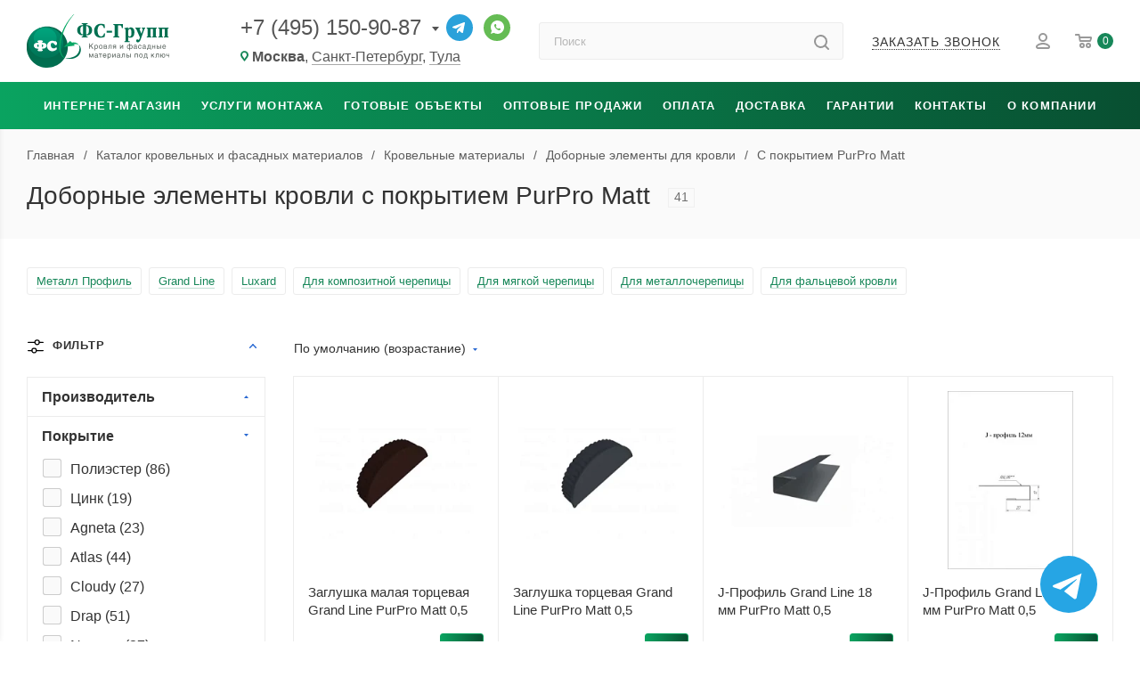

--- FILE ---
content_type: text/html; charset=UTF-8
request_url: https://favor-group.ru/catalog/krovlya/dobornye-elementy/purpro-matt/
body_size: 26647
content:
<!DOCTYPE html>
<html lang="ru">
<head><link href="/bitrix/cache/css/s1/light/page_0c56c580b421367fbcbd7400eeed59c5/page_0c56c580b421367fbcbd7400eeed59c5_v1.css?176972138117220" rel="preload" as="style"><link href="/bitrix/cache/css/s1/light/default_0afaedddffe007a8927b912a4872bc0f/default_0afaedddffe007a8927b912a4872bc0f_v1.css?17697213551803" rel="preload" as="style"><link href="/bitrix/cache/css/s1/light/default_535c6ec86a1a478f7f6d1db45100fe68/default_535c6ec86a1a478f7f6d1db45100fe68_v1.css?17697213558266" rel="preload" as="style"><link href="/bitrix/cache/css/s1/light/template_7706fc797d03c7bde3515f38a3a3398d/template_7706fc797d03c7bde3515f38a3a3398d_v1.css?176972135545967" rel="preload" as="style"><link href="/bitrix/cache/js/s1/light/template_3847c618c1fc13e7e4c062d0dc092787/template_3847c618c1fc13e7e4c062d0dc092787_v1.js?176972131231337" rel="preload" as="script"><link href="/bitrix/cache/js/s1/light/page_00b83160a9682133f185cff15c82d8c5/page_00b83160a9682133f185cff15c82d8c5_v1.js?17697213559038" rel="preload" as="script"><link href="/bitrix/cache/js/s1/light/default_2d613349cc8918d357ae0e7b2601b797/default_2d613349cc8918d357ae0e7b2601b797_v1.js?1769721355495" rel="preload" as="script"><link href="/bitrix/cache/js/s1/light/default_d1be3f92e47ee5126432fb1bbe84a572/default_d1be3f92e47ee5126432fb1bbe84a572_v1.js?17697213551156" rel="preload" as="script"><link rel="canonical" href="https://favor-group.ru/catalog/krovlya/dobornye-elementy/purpro-matt/" /><link rel="next" href="https://favor-group.ru/catalog/krovlya/dobornye-elementy/purpro-matt/?PAGEN_1=2">
	<title>Доборные элементы кровли PurPro Matt – от 620 ₽/шт | ФС-Групп Москва</title>
	<link rel="icon" href="/favicon.ico" sizes="48x48">
	<link rel="icon" href="/favicon.svg" type="image/svg+xml">
	<link rel="apple-touch-icon" href="/apple-touch-icon.png">
	<link rel="manifest" href="/manifest.json">
	<meta property="og:type" content="website">
	<meta property="og:title" content="Доборные элементы кровли PurPro Matt – от 620 ₽/шт | ФС-Групп Москва">
	<meta property="og:description" content="Купить доборные элементы кровли с покрытием PurPro Matt. Сертифицированная продукция. В наличии 41 позиция. На рынке более 20 лет. Доставка по Москве и Московской области.">
	<meta property="og:url" content="https://favor-group.ru/catalog/krovlya/dobornye-elementy/purpro-matt/">
	<meta property="og:image" content="https://favor-group.ru/local/templates/light/images/logo.png">
	<meta property="og:image:width" content="2000">
	<meta property="og:image:height" content="1047">
	<meta name="twitter:card" content="summary">
	<meta name="twitter:site" content="@FavorGroup">
	<meta name="viewport" content="width=device-width, initial-scale=1.0">
	<meta name="HandheldFriendly" content="true">
	<meta name="apple-mobile-web-app-status-bar-style" content="black">
	<meta name="SKYPE_TOOLBAR" content="SKYPE_TOOLBAR_PARSER_COMPATIBLE">
	<meta name="yandex-verification" content="448c8b5badc7451c">
	<meta name="google-site-verification" content="JLpMnlV_aHFa-KQSWRnn10Lk2FmCEKv0C3ck3nYjs-A">
	<meta name="robots" content="max-image-preview:large">
		<meta property="og:site_name" content="ФС-Групп">
	    <meta http-equiv="Content-Type" content="text/html; charset=UTF-8" />
<meta name="description" content="Заказать доборные элементы кровли с покрытием PurPro Matt. Официальная гарантия. На складе 41 позиция. Опыт более 20 лет. Доставка по Москве и Московской области." />

<link href="/bitrix/cache/css/s1/light/page_0c56c580b421367fbcbd7400eeed59c5/page_0c56c580b421367fbcbd7400eeed59c5_v1.css?176972138117220" rel="stylesheet"/>
<link href="/bitrix/cache/css/s1/light/default_0afaedddffe007a8927b912a4872bc0f/default_0afaedddffe007a8927b912a4872bc0f_v1.css?17697213551803" rel="stylesheet"/>
<link href="/bitrix/cache/css/s1/light/default_535c6ec86a1a478f7f6d1db45100fe68/default_535c6ec86a1a478f7f6d1db45100fe68_v1.css?17697213558266" rel="stylesheet"/>
<link href="/bitrix/cache/css/s1/light/template_7706fc797d03c7bde3515f38a3a3398d/template_7706fc797d03c7bde3515f38a3a3398d_v1.css?176972135545967" rel="stylesheet" data-template-style="true"/>
<meta property="ya:interaction" content="XML_FORM" />
<meta property="ya:interaction:url" content="https://favor-group.ru/catalog/krovlya/dobornye-elementy/purpro-matt/?mode=xml" />




	<link rel="alternate" hreflang="ru-msk" href="https://favor-group.ru/catalog/krovlya/dobornye-elementy/purpro-matt/">
		<link rel="alternate" hreflang="ru-spb" href="https://spb.favor-group.ru/catalog/krovlya/dobornye-elementy/purpro-matt/">
		<link rel="alternate" hreflang="ru-tul" href="https://tula.favor-group.ru/catalog/krovlya/dobornye-elementy/purpro-matt/">
		<link rel="alternate" hreflang="x-default" href="https://favor-group.ru/catalog/krovlya/dobornye-elementy/purpro-matt/">
</head>
<body>
	
		
		
			
	<header id="header" class="header">

		<div class="top-panel">
			<div class="container">
				<nav class="top-panel-menu">
					<ul>
						<li><a href="/contacts/">Контакты</a></li>
						<li><a href="/company/">О компании</a></li>
					</ul>
				</nav>
			</div>
		</div>
		<div class="main-panel">
			<div class="container">
				<div class="row">
					<div class="main-panel__item logo">
						<a href="/">
							<img src="/local/templates/light/images/logo.svg" alt="ФС-Групп" width="160" height="60">
						</a>
					</div>
					<div class="main-panel__item contacts">
						
<div class="communication">
			<div class="phones with_dropdown" aria-label="Контактные телефоны">
			<a href="tel:+74951509087" rel="nofollow" aria-label="Основной телефон">+7 (495) 150-90-87</a>
							<div class="dropdown" role="menu" aria-label="Дополнительные телефоны">
											<a href="tel:88005507882" rel="nofollow" role="menuitem">8 (800) 550-78-82</a>
									</div>
					</div>
		<a class="telegram" href="https://t.me/fs_group_bot" target="_blank" rel="nofollow noreferrer noopener" title="Телеграм"></a>
	<a class="whatsapp" href="https://wa.me/74951509087" target="_blank" rel="nofollow noreferrer noopener" title="Whatsapp"></a>
</div>
	<div class="regions">
		<i class="svg inline  svg-inline-addr" aria-hidden="true" ><svg xmlns="http://www.w3.org/2000/svg" width="9" height="12" viewBox="0 0 9 12"><path class="cls-1" d="M959.135,82.315l0.015,0.028L955.5,87l-3.679-4.717,0.008-.013a4.658,4.658,0,0,1-.83-2.655,4.5,4.5,0,1,1,9,0A4.658,4.658,0,0,1,959.135,82.315ZM955.5,77a2.5,2.5,0,0,0-2.5,2.5,2.467,2.467,0,0,0,.326,1.212l-0.014.022,2.181,3.336,2.034-3.117c0.033-.046.063-0.094,0.093-0.142l0.066-.1-0.007-.009a2.468,2.468,0,0,0,.32-1.2A2.5,2.5,0,0,0,955.5,77Z" transform="translate(-951 -75)"/></svg></i>																																										<span>Москва</span>, <a href="https://spb.favor-group.ru/catalog/krovlya/dobornye-elementy/purpro-matt/">Санкт-Петербург</a>, <a href="https://tula.favor-group.ru/catalog/krovlya/dobornye-elementy/purpro-matt/">Тула</a>	</div>
					</div>
					<div class="main-panel__item search">
						<form action="/catalog/" class="search-form" role="search">
							<label for="header-search" class="visually-hidden">Поиск по каталогу</label>
							<input class="search-input" type="text" name="q" id="header-search" value="" placeholder="Поиск" size="20" maxlength="50" autocomplete="off">
							<button class="search-btn" type="submit" name="s" value="Найти" title="Найти" aria-label="Найти"><i class="svg  inline " aria-hidden="true"><svg width="17" height="17" ><use xlink:href="/local/templates/light/images/svg/header_icons_srite.svg?1711392914#search"></use></svg></i></button>
						</form>
					</div>
					<div class="main-panel__item callback">
						<div class="b24-btn" data-event="jqm" data-param-form_id="CALLBACK" data-name="CALLBACK">
							<span>Заказать звонок</span>
						</div>
					</div>
					<div class="main-panel__item user-interaction">
						<a class="personal with-name" href="/personal/" title="Личный кабинет">
							<i class="svg  inline " aria-hidden="true"><svg width="16" height="18" ><use xlink:href="/local/templates/light/images/svg/header_icons_srite.svg?1711392914#user_login"></use></svg></i>						</a>
												<a class="basket" href="/basket/" title="Корзина товаров">
							<i class="svg  inline " aria-hidden="true"><svg width="19" height="16" ><use xlink:href="/local/templates/light/images/svg/header_icons_srite.svg?1711392914#basket"></use></svg></i>							<span class="count basketCount">0</span>
						</a>
					</div>
				</div>
			</div>
		</div>

		<div class="mobile-panel">
			<div class="container">
				<div class="wrapper">
					<div class="burger">
						<svg width="16" height="12" viewBox="0 0 16 12" fill="#fff"><path d="M872,958h-8a1,1,0,0,1-1-1h0a1,1,0,0,1,1-1h8a1,1,0,0,1,1,1h0A1,1,0,0,1,872,958Zm6-5H864a1,1,0,0,1,0-2h14A1,1,0,0,1,878,953Zm0-5H864a1,1,0,0,1,0-2h14A1,1,0,0,1,878,948Z" transform="translate(-863 -946)"></path></svg>
					</div>
					<div class="mobile-logo">
						<a href="/">
							<img src="/local/templates/light/images/mobile_logo.svg" alt="ФС-Групп" width="100" height="21">
						</a>
					</div>
					<div class="contacts">
						
<div class="communication">
			<div class="phones with_dropdown" aria-label="Контактные телефоны">
			<a href="tel:+74951509087" rel="nofollow" aria-label="Основной телефон">+7 (495) 150-90-87</a>
							<div class="dropdown" role="menu" aria-label="Дополнительные телефоны">
											<a href="tel:88005507882" rel="nofollow" role="menuitem">8 (800) 550-78-82</a>
									</div>
					</div>
		<a class="telegram" href="https://t.me/fs_group_bot" target="_blank" rel="nofollow noreferrer noopener" title="Телеграм"></a>
	<a class="whatsapp" href="https://wa.me/74951509087" target="_blank" rel="nofollow noreferrer noopener" title="Whatsapp"></a>
</div>
	<div class="regions">
		<i class="svg inline  svg-inline-addr" aria-hidden="true" ><svg xmlns="http://www.w3.org/2000/svg" width="9" height="12" viewBox="0 0 9 12"><path class="cls-1" d="M959.135,82.315l0.015,0.028L955.5,87l-3.679-4.717,0.008-.013a4.658,4.658,0,0,1-.83-2.655,4.5,4.5,0,1,1,9,0A4.658,4.658,0,0,1,959.135,82.315ZM955.5,77a2.5,2.5,0,0,0-2.5,2.5,2.467,2.467,0,0,0,.326,1.212l-0.014.022,2.181,3.336,2.034-3.117c0.033-.046.063-0.094,0.093-0.142l0.066-.1-0.007-.009a2.468,2.468,0,0,0,.32-1.2A2.5,2.5,0,0,0,955.5,77Z" transform="translate(-951 -75)"/></svg></i>																																										<span>Москва</span>, <a href="https://spb.favor-group.ru/catalog/krovlya/dobornye-elementy/purpro-matt/">СПб</a>, <a href="https://tula.favor-group.ru/catalog/krovlya/dobornye-elementy/purpro-matt/">Тула</a>	</div>
					</div>
					<div class="user-interaction">
						<button class="search-btn" value="Найти" title="Найти"><i class="svg  inline " aria-hidden="true"><svg width="17" height="17" ><use xlink:href="/local/templates/light/images/svg/header_icons_srite.svg?1711392914#search"></use></svg></i></button>
						<a class="personal" href="/personal/" title="Личный кабинет">
							<i class="svg  inline " aria-hidden="true"><svg width="16" height="18" ><use xlink:href="/local/templates/light/images/svg/header_icons_srite.svg?1711392914#user_login"></use></svg></i>						</a>
												<a class="basket" href="/basket/" title="Корзина товаров">
							<i class="svg  inline " aria-hidden="true"><svg width="19" height="16" ><use xlink:href="/local/templates/light/images/svg/header_icons_srite.svg?1711392914#basket"></use></svg></i>							<span class="count basketCount">0</span>
						</a>
					</div>
				</div>
			</div>
						<div class="mobile-menu-overlay"></div>
			<div class="mobile-search-wrapper">
				<form action="/catalog/" class="search-form" role="search">
					<label for="mobile-search" class="visually-hidden">Поиск по каталогу</label>
					<input class="search-input" type="text" name="q" id="mobile-search" value="" placeholder="Поиск" size="20" maxlength="50" autocomplete="off">
					<button class="search-btn" type="submit" name="s" value="Найти" title="Найти" aria-label="Найти"><i class="svg  inline " aria-hidden="true"><svg width="17" height="17" ><use xlink:href="/local/templates/light/images/svg/header_icons_srite.svg?1711392914#search"></use></svg></i></button>
				</form>
			</div>
		</div>

		<!-- Mobile-only tabs (hidden on desktop) -->
		<div class="menu-panel mb">
			<a href="/catalog/" class="mobile-tab active">Интернет-магазин</a>
							<a href="/montag/" class="mobile-tab">Услуги монтажа</a>
					</div>

		<div class="menu-panel " role="navigation">
			<div class="container">
					<nav class="main-menu" role="navigation" aria-label="Главное меню">
		<ul class="menu-list">
										
					
					
						<li class="menu-item parent catalog wide_menu ">
							<a href="/catalog/" class="menu-link" aria-expanded="false" aria-haspopup="true">Интернет-магазин</a>
							<ul class="submenu">
								<li class="submenu-nav mobile-only">
									<button type="button" class="back-btn" aria-label="Вернуться к предыдущему уровню меню">Назад</button>
									<a href="/catalog/" class="submenu-title">Интернет-магазин</a>
								</li>

					
					
											
					
					
						<li class="menu-item parent">
							<a href="/catalog/krovlya/" class="menu-link" aria-expanded="false" aria-haspopup="true">Кровельные материалы</a>
							<ul class="submenu">
								<li class="submenu-nav mobile-only">
									<button type="button" class="back-btn" aria-label="Вернуться к предыдущему уровню меню">Назад</button>
									<a href="/catalog/krovlya/" class="submenu-title">Кровельные материалы</a>
								</li>

					
					
											
					
					
						<li class="menu-item">
							<a href="/catalog/krovlya/metallocherepitsa/" class="menu-link">Металлочерепица</a>
						</li>

					
					
											
					
					
						<li class="menu-item">
							<a href="/catalog/krovlya/modulnaya-metallocherepitsa/" class="menu-link">Модульная металлочерепица</a>
						</li>

					
					
											
					
					
						<li class="menu-item">
							<a href="/catalog/krovlya/myagkaya/" class="menu-link">Мягкая кровля</a>
						</li>

					
					
											
					
					
						<li class="menu-item">
							<a href="/catalog/krovlya/profnastil/" class="menu-link">Профнастил</a>
						</li>

					
					
											
					
					
						<li class="menu-item">
							<a href="/catalog/krovlya/kompozitnaya_cherepitsa/" class="menu-link">Композитная черепица</a>
						</li>

					
					
											
					
					
						<li class="menu-item">
							<a href="/catalog/krovlya/naturalnaya_cherepitsa/" class="menu-link">Натуральная черепица</a>
						</li>

					
					
											
					
					
						<li class="menu-item">
							<a href="/catalog/krovlya/faltsevaya/" class="menu-link">Фальцевая кровля</a>
						</li>

					
					
											
					
					
						<li class="menu-item">
							<a href="/catalog/krovlya/klikfalts/" class="menu-link">Кликфальц</a>
						</li>

					
					
											
					
					
						<li class="menu-item active">
							<a href="/catalog/krovlya/dobornye-elementy/" class="menu-link">Доборные элементы кровли</a>
						</li>

					
					
											
					
					
						<li class="menu-item">
							<a href="/catalog/krovlya/konkovo-karniznaya-cherepitsa/" class="menu-link">Коньково-карнизная черепица</a>
						</li>

					
					
											
					
					
						<li class="menu-item">
							<a href="/catalog/krovlya/komplektuyushchie/" class="menu-link">Комплектующие кровли</a>
						</li>

					
					
											
					
					
						<li class="menu-item">
							<a href="/catalog/krovlya/sofity/" class="menu-link">Софиты</a>
						</li>

					
					
											
											</ul></li>					
					
						<li class="menu-item parent">
							<a href="/catalog/fasadnye_materialy/" class="menu-link" aria-expanded="false" aria-haspopup="true">Фасадные материалы</a>
							<ul class="submenu">
								<li class="submenu-nav mobile-only">
									<button type="button" class="back-btn" aria-label="Вернуться к предыдущему уровню меню">Назад</button>
									<a href="/catalog/fasadnye_materialy/" class="submenu-title">Фасадные материалы</a>
								</li>

					
					
											
					
					
						<li class="menu-item">
							<a href="/catalog/fasadnye_materialy/vinilovyy_sayding/" class="menu-link">Виниловый сайдинг</a>
						</li>

					
					
											
					
					
						<li class="menu-item">
							<a href="/catalog/fasadnye_materialy/metallicheskiy_sayding/" class="menu-link">Металлический сайдинг</a>
						</li>

					
					
											
					
					
						<li class="menu-item">
							<a href="/catalog/fasadnye_materialy/plitka/" class="menu-link">Фасадная плитка</a>
						</li>

					
					
											
					
					
						<li class="menu-item">
							<a href="/catalog/fasadnye_materialy/panel/" class="menu-link">Фасадные панели для наружной отделки</a>
						</li>

					
					
											
					
					
						<li class="menu-item">
							<a href="/catalog/fasadnye_materialy/linearnye-paneli/" class="menu-link">Линеарные панели</a>
						</li>

					
					
											
					
					
						<li class="menu-item">
							<a href="/catalog/fasadnye_materialy/dobornye-elementy-fasada/" class="menu-link">Доборные элементы фасада</a>
						</li>

					
					
											
											</ul></li>					
					
						<li class="menu-item parent">
							<a href="/catalog/okna/" class="menu-link" aria-expanded="false" aria-haspopup="true">Кровельные окна</a>
							<ul class="submenu">
								<li class="submenu-nav mobile-only">
									<button type="button" class="back-btn" aria-label="Вернуться к предыдущему уровню меню">Назад</button>
									<a href="/catalog/okna/" class="submenu-title">Кровельные окна</a>
								</li>

					
					
											
					
					
						<li class="menu-item">
							<a href="/catalog/okna/mansardnye/" class="menu-link">Мансардные окна</a>
						</li>

					
					
											
					
					
						<li class="menu-item">
							<a href="/catalog/okna/zenitnye/" class="menu-link">Зенитные окна</a>
						</li>

					
					
											
					
					
						<li class="menu-item">
							<a href="/catalog/okna/lyuk/" class="menu-link">Окно-люк</a>
						</li>

					
					
											
					
					
						<li class="menu-item">
							<a href="/catalog/okna/okno_balkon/" class="menu-link">Окно-балкон</a>
						</li>

					
					
											
					
					
						<li class="menu-item">
							<a href="/catalog/okna/evakuatsionnye/" class="menu-link">Эвакуационные окна</a>
						</li>

					
					
											
					
					
						<li class="menu-item">
							<a href="/catalog/okna/raspashnye/" class="menu-link">Распашные окна</a>
						</li>

					
					
											
					
					
						<li class="menu-item">
							<a href="/catalog/okna/karniznye/" class="menu-link">Карнизные окна</a>
						</li>

					
					
											
					
					
						<li class="menu-item">
							<a href="/catalog/okna/aksessuary_dlya_montazha/" class="menu-link">Аксессуары для монтажа окон</a>
						</li>

					
					
											
					
					
						<li class="menu-item">
							<a href="/catalog/okna/aksessuary_dlya_mansardnykh_okon/" class="menu-link">Аксессуары для мансардных окон</a>
						</li>

					
					
											
					
					
						<li class="menu-item">
							<a href="/catalog/okna/izolyatsionnye_oklady/" class="menu-link">Изоляционные оклады</a>
						</li>

					
					
											
											</ul></li>					
					
						<li class="menu-item parent">
							<a href="/catalog/cherdachnye_lestnitsy/" class="menu-link" aria-expanded="false" aria-haspopup="true">Чердачные лестницы</a>
							<ul class="submenu">
								<li class="submenu-nav mobile-only">
									<button type="button" class="back-btn" aria-label="Вернуться к предыдущему уровню меню">Назад</button>
									<a href="/catalog/cherdachnye_lestnitsy/" class="submenu-title">Чердачные лестницы</a>
								</li>

					
					
											
					
					
						<li class="menu-item">
							<a href="/catalog/cherdachnye_lestnitsy/aksessuary/" class="menu-link">Аксессуары для чердачных лестниц</a>
						</li>

					
					
											
											</ul></li>					
					
						<li class="menu-item parent">
							<a href="/catalog/vodostok/" class="menu-link" aria-expanded="false" aria-haspopup="true">Водосток</a>
							<ul class="submenu">
								<li class="submenu-nav mobile-only">
									<button type="button" class="back-btn" aria-label="Вернуться к предыдущему уровню меню">Назад</button>
									<a href="/catalog/vodostok/" class="submenu-title">Водосток</a>
								</li>

					
					
											
					
					
						<li class="menu-item">
							<a href="/catalog/vodostok/mednyy/" class="menu-link">Медные водостоки</a>
						</li>

					
					
											
					
					
						<li class="menu-item">
							<a href="/catalog/vodostok/metallicheskiy-stalnoy/" class="menu-link">Металлические (стальные) водостоки</a>
						</li>

					
					
											
					
					
						<li class="menu-item">
							<a href="/catalog/vodostok/pvkh/" class="menu-link">Пластиковые водостоки</a>
						</li>

					
					
											
											</ul></li>					
					
						<li class="menu-item parent">
							<a href="/catalog/elementy_bezopasnosti/" class="menu-link" aria-expanded="false" aria-haspopup="true">Элементы безопасности кровли</a>
							<ul class="submenu">
								<li class="submenu-nav mobile-only">
									<button type="button" class="back-btn" aria-label="Вернуться к предыдущему уровню меню">Назад</button>
									<a href="/catalog/elementy_bezopasnosti/" class="submenu-title">Элементы безопасности кровли</a>
								</li>

					
					
											
					
					
						<li class="menu-item">
							<a href="/catalog/elementy_bezopasnosti/snegozaderzhateli/" class="menu-link">Снегозадержатели</a>
						</li>

					
					
											
					
					
						<li class="menu-item">
							<a href="/catalog/elementy_bezopasnosti/krovelnye_ograzhdeniya/" class="menu-link">Кровельное ограждение</a>
						</li>

					
					
											
					
					
						<li class="menu-item">
							<a href="/catalog/elementy_bezopasnosti/krovelnye_lestnitsy/" class="menu-link">Кровельные лестницы</a>
						</li>

					
					
											
					
					
						<li class="menu-item">
							<a href="/catalog/elementy_bezopasnosti/perekhodnye_mostiki/" class="menu-link">Переходные мостики</a>
						</li>

					
					
											
					
					
						<li class="menu-item">
							<a href="/catalog/elementy_bezopasnosti/fasadnye_lestnitsy/" class="menu-link">Фасадные лестницы</a>
						</li>

					
					
											
											</ul></li>					
					
						<li class="menu-item parent">
							<a href="/catalog/izolyatsionnye_materialy/" class="menu-link" aria-expanded="false" aria-haspopup="true">Изоляционные материалы</a>
							<ul class="submenu">
								<li class="submenu-nav mobile-only">
									<button type="button" class="back-btn" aria-label="Вернуться к предыдущему уровню меню">Назад</button>
									<a href="/catalog/izolyatsionnye_materialy/" class="submenu-title">Изоляционные материалы</a>
								</li>

					
					
											
					
					
						<li class="menu-item">
							<a href="/catalog/izolyatsionnye_materialy/endovyy-kover/" class="menu-link">Ендовый ковер</a>
						</li>

					
					
											
					
					
						<li class="menu-item">
							<a href="/catalog/izolyatsionnye_materialy/paroizolyatsiya/" class="menu-link">Пароизоляция</a>
						</li>

					
					
											
					
					
						<li class="menu-item">
							<a href="/catalog/izolyatsionnye_materialy/gidroizolyatsiya/" class="menu-link">Гидроизоляция</a>
						</li>

					
					
											
					
					
						<li class="menu-item">
							<a href="/catalog/izolyatsionnye_materialy/teploizolyatsiya/" class="menu-link">Теплоизоляция</a>
						</li>

					
					
											
					
					
						<li class="menu-item">
							<a href="/catalog/izolyatsionnye_materialy/vetrozashchitnye_plenki/" class="menu-link">Ветрозащитная плёнка</a>
						</li>

					
					
											
					
					
						<li class="menu-item">
							<a href="/catalog/izolyatsionnye_materialy/lenty/" class="menu-link">Ленты</a>
						</li>

					
					
											
					
					
						<li class="menu-item">
							<a href="/catalog/izolyatsionnye_materialy/podkladochnye_kovry/" class="menu-link">Подкладочные ковры</a>
						</li>

					
					
											
					
					
						<li class="menu-item">
							<a href="/catalog/izolyatsionnye_materialy/ukryvnoy-material-dlya-pola/" class="menu-link">Укрывной материал для пола</a>
						</li>

					
					
											
					
					
						<li class="menu-item">
							<a href="/catalog/izolyatsionnye_materialy/geotekstil/" class="menu-link">Геотекстиль</a>
						</li>

					
					
											
					
					
						<li class="menu-item">
							<a href="/catalog/izolyatsionnye_materialy/mastiki-i-praymery/" class="menu-link">Мастики и праймеры</a>
						</li>

					
					
											
											</ul></li>					
					
						<li class="menu-item parent">
							<a href="/catalog/krovelnaya_ventilyatsiya/" class="menu-link" aria-expanded="false" aria-haspopup="true">Кровельная вентиляция и проходные элементы</a>
							<ul class="submenu">
								<li class="submenu-nav mobile-only">
									<button type="button" class="back-btn" aria-label="Вернуться к предыдущему уровню меню">Назад</button>
									<a href="/catalog/krovelnaya_ventilyatsiya/" class="submenu-title">Кровельная вентиляция и проходные элементы</a>
								</li>

					
					
											
					
					
						<li class="menu-item">
							<a href="/catalog/krovelnaya_ventilyatsiya/vykhody/" class="menu-link">Вентиляционные выходы</a>
						</li>

					
					
											
					
					
						<li class="menu-item">
							<a href="/catalog/krovelnaya_ventilyatsiya/ventili/" class="menu-link">Вентиляция кровли</a>
						</li>

					
					
											
					
					
						<li class="menu-item">
							<a href="/catalog/krovelnaya_ventilyatsiya/tsokolya_podvala/" class="menu-link">Вентиляция цоколя (подвала)</a>
						</li>

					
					
											
					
					
						<li class="menu-item">
							<a href="/catalog/krovelnaya_ventilyatsiya/aksessuari/" class="menu-link">Аксессуары для вентиляции</a>
						</li>

					
					
											
											</ul></li>					
					
						<li class="menu-item parent">
							<a href="/catalog/fasonnye_izdeliya/" class="menu-link" aria-expanded="false" aria-haspopup="true">Фасонные изделия</a>
							<ul class="submenu">
								<li class="submenu-nav mobile-only">
									<button type="button" class="back-btn" aria-label="Вернуться к предыдущему уровню меню">Назад</button>
									<a href="/catalog/fasonnye_izdeliya/" class="submenu-title">Фасонные изделия</a>
								</li>

					
					
											
					
					
						<li class="menu-item">
							<a href="/catalog/fasonnye_izdeliya/ploskij-list-dlya-gibki/" class="menu-link">Плоский лист для гибки</a>
						</li>

					
					
											
					
					
						<li class="menu-item">
							<a href="/catalog/fasonnye_izdeliya/dymniki/" class="menu-link">Дымники</a>
						</li>

					
					
											
					
					
						<li class="menu-item">
							<a href="/catalog/fasonnye_izdeliya/otlivy/" class="menu-link">Отливы</a>
						</li>

					
					
											
											</ul></li>					
					
						<li class="menu-item parent">
							<a href="/catalog/dymokhody/" class="menu-link" aria-expanded="false" aria-haspopup="true">Камины и дымоходы</a>
							<ul class="submenu">
								<li class="submenu-nav mobile-only">
									<button type="button" class="back-btn" aria-label="Вернуться к предыдущему уровню меню">Назад</button>
									<a href="/catalog/dymokhody/" class="submenu-title">Камины и дымоходы</a>
								</li>

					
					
											
					
					
						<li class="menu-item">
							<a href="/catalog/dymokhody/sadovye-kaminy/" class="menu-link">Садовые камины</a>
						</li>

					
					
											
					
					
						<li class="menu-item">
							<a href="/catalog/dymokhody/keramicheskie-schiedel-uni/" class="menu-link">Керамические дымоходы Шидель Уни (Schiedel Uni)</a>
						</li>

					
					
											
											</ul></li>					
					
						<li class="menu-item parent">
							<a href="/catalog/zabor/" class="menu-link" aria-expanded="false" aria-haspopup="true">Забор</a>
							<ul class="submenu">
								<li class="submenu-nav mobile-only">
									<button type="button" class="back-btn" aria-label="Вернуться к предыдущему уровню меню">Назад</button>
									<a href="/catalog/zabor/" class="submenu-title">Забор</a>
								</li>

					
					
											
					
					
						<li class="menu-item">
							<a href="/catalog/zabor/3d_setka/" class="menu-link">3D сетка</a>
						</li>

					
					
											
					
					
						<li class="menu-item">
							<a href="/catalog/zabor/2d_setka/" class="menu-link">2D сетка</a>
						</li>

					
					
											
					
					
						<li class="menu-item">
							<a href="/catalog/zabor/stolby/" class="menu-link">Столбы и трубы</a>
						</li>

					
					
											
					
					
						<li class="menu-item">
							<a href="/catalog/zabor/kalitki-i-vorota/" class="menu-link">Калитки и ворота</a>
						</li>

					
					
											
					
					
						<li class="menu-item">
							<a href="/catalog/zabor/shtaketnik/" class="menu-link">Металлический штакетник</a>
						</li>

					
					
											
					
					
						<li class="menu-item">
							<a href="/catalog/zabor/komplektuyushchie_dlya_zabora/" class="menu-link">Комплектующие для забора</a>
						</li>

					
					
											
											</ul></li></ul></li>					
					
						<li class="menu-item parent">
							<a href="/montag/" class="menu-link" aria-expanded="false" aria-haspopup="true">Услуги монтажа</a>
							<ul class="submenu">
								<li class="submenu-nav mobile-only">
									<button type="button" class="back-btn" aria-label="Вернуться к предыдущему уровню меню">Назад</button>
									<a href="/montag/" class="submenu-title">Услуги монтажа</a>
								</li>

					
					
											
					
					
						<li class="menu-item parent">
							<a href="/montag/krovelnye-raboty/" class="menu-link" aria-expanded="false" aria-haspopup="true">Кровельные работы</a>
							<ul class="submenu">
								<li class="submenu-nav mobile-only">
									<button type="button" class="back-btn" aria-label="Вернуться к предыдущему уровню меню">Назад</button>
									<a href="/montag/krovelnye-raboty/" class="submenu-title">Кровельные работы</a>
								</li>

					
					
											
					
					
						<li class="menu-item">
							<a href="/montag/krovelnye-raboty/metallocherepicy/" class="menu-link">Монтаж металлочерепицы</a>
						</li>

					
					
											
					
					
						<li class="menu-item">
							<a href="/montag/krovelnye-raboty/myagkoy-krovli/" class="menu-link">Монтаж мягкой кровли</a>
						</li>

					
					
											
					
					
						<li class="menu-item">
							<a href="/montag/krovelnye-raboty/profnastila-na-kryshu/" class="menu-link">Монтаж профнастила на крышу</a>
						</li>

					
					
											
					
					
						<li class="menu-item">
							<a href="/montag/krovelnye-raboty/faltsevoy-krovli/" class="menu-link">Монтаж фальцевой кровли</a>
						</li>

					
					
											
					
					
						<li class="menu-item">
							<a href="/montag/krovelnye-raboty/montazh-klikfaltsa/" class="menu-link">Монтаж кликфальца</a>
						</li>

					
					
											
					
					
						<li class="menu-item">
							<a href="/montag/krovelnye-raboty/krovli-iz-naturalnoy-cherepitsy/" class="menu-link">Монтаж кровли из натуральной черепицы</a>
						</li>

					
					
											
					
					
						<li class="menu-item">
							<a href="/montag/krovelnye-raboty/uteplenie-krovli/" class="menu-link">Утепление кровли</a>
						</li>

					
					
											
					
					
						<li class="menu-item">
							<a href="/montag/krovelnye-raboty/elementov-bezopasnosti-krovli/" class="menu-link">Монтаж снегозадержателей и элементов безопасности кровли</a>
						</li>

					
					
											
					
					
						<li class="menu-item">
							<a href="/montag/krovelnye-raboty/vodostoka/" class="menu-link">Монтаж водосточной системы</a>
						</li>

					
					
											
					
					
						<li class="menu-item">
							<a href="/montag/krovelnye-raboty/remont/" class="menu-link">Ремонт кровли</a>
						</li>

					
					
											
					
					
						<li class="menu-item">
							<a href="/montag/krovelnye-raboty/uborka-snega-s-krovli/" class="menu-link">Уборка снега с кровли</a>
						</li>

					
					
											
											</ul></li>					
					
						<li class="menu-item parent">
							<a href="/montag/fasadnye-raboty/" class="menu-link" aria-expanded="false" aria-haspopup="true">Монтаж вентилируемого фасада</a>
							<ul class="submenu">
								<li class="submenu-nav mobile-only">
									<button type="button" class="back-btn" aria-label="Вернуться к предыдущему уровню меню">Назад</button>
									<a href="/montag/fasadnye-raboty/" class="submenu-title">Монтаж вентилируемого фасада</a>
								</li>

					
					
											
					
					
						<li class="menu-item">
							<a href="/montag/fasadnye-raboty/saydinga/" class="menu-link">Монтаж сайдинга</a>
						</li>

					
					
											
					
					
						<li class="menu-item">
							<a href="/montag/fasadnye-raboty/stenovogo-proflista/" class="menu-link">Монтаж стенового профлиста</a>
						</li>

					
					
											
					
					
						<li class="menu-item">
							<a href="/montag/fasadnye-raboty/ustanovka-stenovyh-paneley/" class="menu-link">Монтаж фасадных панелей</a>
						</li>

					
					
											
					
					
						<li class="menu-item">
							<a href="/montag/fasadnye-raboty/ustanovka-fasadnoy-plitki/" class="menu-link">Монтаж мягкой фасадной плитки</a>
						</li>

					
					
											
					
					
						<li class="menu-item">
							<a href="/montag/fasadnye-raboty/uteplenie-doma/" class="menu-link">Утепление фасада</a>
						</li>

					
					
											
											</ul></li>					
					
						<li class="menu-item parent">
							<a href="/montag/ustanovka-mansardnykh-okon/" class="menu-link" aria-expanded="false" aria-haspopup="true">Установка мансардных окон</a>
							<ul class="submenu">
								<li class="submenu-nav mobile-only">
									<button type="button" class="back-btn" aria-label="Вернуться к предыдущему уровню меню">Назад</button>
									<a href="/montag/ustanovka-mansardnykh-okon/" class="submenu-title">Установка мансардных окон</a>
								</li>

					
					
											
					
					
						<li class="menu-item">
							<a href="/montag/ustanovka-mansardnykh-okon/remont-okon/" class="menu-link">Ремонт и замена мансардных окон</a>
						</li>

					
					
											
					
					
						<li class="menu-item">
							<a href="/montag/ustanovka-mansardnykh-okon/pravilnaya/" class="menu-link">Правила монтажа мансардных окон</a>
						</li>

					
					
											
											</ul></li>					
					
						<li class="menu-item">
							<a href="/montag/cherdachnykh-lestnits/" class="menu-link">Установка чердачных лестниц</a>
						</li>

					
					
											
					
					
						<li class="menu-item">
							<a href="/montag/zamer-obekta/" class="menu-link">Замер объекта</a>
						</li>

					
					
											
											</ul></li>					
					
						<li class="menu-item parent">
							<a href="/projects/" class="menu-link" aria-expanded="false" aria-haspopup="true">Готовые объекты</a>
							<ul class="submenu">
								<li class="submenu-nav mobile-only">
									<button type="button" class="back-btn" aria-label="Вернуться к предыдущему уровню меню">Назад</button>
									<a href="/projects/" class="submenu-title">Готовые объекты</a>
								</li>

					
					
											
					
					
						<li class="menu-item">
							<a href="/projects/krovlya/" class="menu-link">Кровля</a>
						</li>

					
					
											
					
					
						<li class="menu-item">
							<a href="/projects/fasad/" class="menu-link">Фасад</a>
						</li>

					
					
											
					
					
						<li class="menu-item">
							<a href="/projects/mansardnye-okna/" class="menu-link">Мансардные окна</a>
						</li>

					
					
											
					
					
						<li class="menu-item">
							<a href="/projects/cherdachnye-lestnitsy/" class="menu-link">Чердачные лестницы</a>
						</li>

					
					
											
					
					
						<li class="menu-item">
							<a href="/projects/vodostok/" class="menu-link">Водосток</a>
						</li>

					
					
											
					
					
						<li class="menu-item">
							<a href="/projects/snegozaderzhateli/" class="menu-link">Снегозадержатели</a>
						</li>

					
					
											
					
					
						<li class="menu-item">
							<a href="/projects/metallocherepitsa/" class="menu-link">Металлочерепица</a>
						</li>

					
					
											
					
					
						<li class="menu-item">
							<a href="/projects/faltsevaya-krovlya/" class="menu-link">Фальцевая кровля</a>
						</li>

					
					
											
					
					
						<li class="menu-item">
							<a href="/projects/myagkaya-cherepitsa-myagkaya-krovlya/" class="menu-link">Мягкая черепица (мягкая кровля)</a>
						</li>

					
					
											
					
					
						<li class="menu-item">
							<a href="/projects/naturalnaya-cherepitsa/" class="menu-link">Натуральная черепица</a>
						</li>

					
					
											
					
					
						<li class="menu-item">
							<a href="/projects/remont-krovli/" class="menu-link">Ремонт кровли</a>
						</li>

					
					
											
					
					
						<li class="menu-item">
							<a href="/projects/drugoe/" class="menu-link">Другое</a>
						</li>

					
					
											
											</ul></li>					
					
						<li class="menu-item">
							<a href="/info/opt/" class="menu-link">Оптовые продажи</a>
						</li>

					
					
											
					
					
						<li class="menu-item">
							<a href="/help/payment/" class="menu-link">Оплата</a>
						</li>

					
					
											
					
					
						<li class="menu-item">
							<a href="/help/delivery/" class="menu-link">Доставка</a>
						</li>

					
					
											
					
					
						<li class="menu-item">
							<a href="/help/warranty/" class="menu-link">Гарантии</a>
						</li>

					
					
											
					
					
						<li class="menu-item parent">
							<a href="/contacts/" class="menu-link" aria-expanded="false" aria-haspopup="true">Контакты</a>
							<ul class="submenu">
								<li class="submenu-nav mobile-only">
									<button type="button" class="back-btn" aria-label="Вернуться к предыдущему уровню меню">Назад</button>
									<a href="/contacts/" class="submenu-title">Контакты</a>
								</li>

					
					
											
					
					
						<li class="menu-item">
							<a href="/contacts/stores/" class="menu-link">Офисы</a>
						</li>

					
					
											
											</ul></li>					
					
						<li class="menu-item parent">
							<a href="/company/" class="menu-link" aria-expanded="false" aria-haspopup="true">О компании</a>
							<ul class="submenu">
								<li class="submenu-nav mobile-only">
									<button type="button" class="back-btn" aria-label="Вернуться к предыдущему уровню меню">Назад</button>
									<a href="/company/" class="submenu-title">О компании</a>
								</li>

					
					
											
					
					
						<li class="menu-item">
							<a href="/company/news/" class="menu-link">Новости</a>
						</li>

					
					
											
					
					
						<li class="menu-item">
							<a href="/company/vacancy/" class="menu-link">Вакансии</a>
						</li>

					
					
											
					
					
						<li class="menu-item">
							<a href="/company/reviews/" class="menu-link">Отзывы о компании</a>
						</li>

					
					
											
					
					
						<li class="menu-item">
							<a href="/company/licenses/" class="menu-link">Лицензии и сертификаты</a>
						</li>

					
					
											
					
					
						<li class="menu-item">
							<a href="/contacts/stores/" class="menu-link">Адреса офисов продаж в регионах</a>
						</li>

					
					
											
					
					
						<li class="menu-item">
							<a href="/company/staff/" class="menu-link">Сотрудники</a>
						</li>

					
					
							
							</ul></li>					</ul>

		<!-- Элементы подвала меню (скрыты на десктопе через CSS) -->
		<div class="mobile-footer mobile-only">
			<a rel="nofollow" href="/personal/">
				<i class="svg inline  svg-inline-cabinet" aria-hidden="true" ><svg class="" width="16" height="18" viewBox="0 0 16 18"><path data-name="Rounded Rectangle 803 copy" class="cls-1" d="M933.5,961H922.469v0a2.486,2.486,0,0,1-1.848-4.13c0.018-.026.026-0.052,0.046-0.077,1.374-1.7,4.476-2.79,6.833-2.79h1c2.357,0,5.459,1.089,6.833,2.79,0.02,0.025.028,0.051,0.046,0.077A2.475,2.475,0,0,1,936,958.5,2.5,2.5,0,0,1,933.5,961Zm0.5-2.533h0a1.509,1.509,0,0,0-.619-0.9A10.224,10.224,0,0,0,928.5,956h-1a10.224,10.224,0,0,0-4.872,1.566,1.5,1.5,0,0,0-.619.9h0c0,0.01,0,.024,0,0.033a0.5,0.5,0,0,0,.5.5h11a0.5,0.5,0,0,0,.5-0.5C934,958.491,934,958.477,934,958.467ZM928,953a5,5,0,1,1,5-5A5,5,0,0,1,928,953Zm0-8a3,3,0,1,0,3,3A3,3,0,0,0,928,945Z" transform="translate(-920 -943)"></path></svg></i>				<span>Личный кабинет</span>
			</a>
			<a rel="nofollow" class="basket" href="/basket/">
				<i class="svg  svg-inline-basket" aria-hidden="true" ><svg class="" width="19" height="16" viewBox="0 0 19 16"><path data-name="Ellipse 2 copy 9" class="cls-1" d="M956.047,952.005l-0.939,1.009-11.394-.008-0.952-1-0.953-6h-2.857a0.862,0.862,0,0,1-.952-1,1.025,1.025,0,0,1,1.164-1h2.327c0.3,0,.6.006,0.6,0.006a1.208,1.208,0,0,1,1.336.918L943.817,947h12.23L957,948v1Zm-11.916-3,0.349,2h10.007l0.593-2Zm1.863,5a3,3,0,1,1-3,3A3,3,0,0,1,945.994,954.005ZM946,958a1,1,0,1,0-1-1A1,1,0,0,0,946,958Zm7.011-4a3,3,0,1,1-3,3A3,3,0,0,1,953.011,954.005ZM953,958a1,1,0,1,0-1-1A1,1,0,0,0,953,958Z" transform="translate(-938 -944)"></path></svg></i>				<span>Корзина <span class="count basketCount">0</span></span>
			</a>
		</div>

		<div class="mobile-contacts mobile-only">
			<div class="title">Контактная информация</div>
							<div class="item phone">
					<i class="svg inline  svg-inline-phone" aria-hidden="true" ><svg xmlns="http://www.w3.org/2000/svg" width="5" height="11" viewBox="0 0 5 11"><path  data-name="Shape 51 copy 13" class="cls-1" d="M402.738,141a18.086,18.086,0,0,0,1.136,1.727,0.474,0.474,0,0,1-.144.735l-0.3.257a1,1,0,0,1-.805.279,4.641,4.641,0,0,1-1.491-.232,4.228,4.228,0,0,1-1.9-3.1,9.614,9.614,0,0,1,.025-4.3,4.335,4.335,0,0,1,1.934-3.118,4.707,4.707,0,0,1,1.493-.244,0.974,0.974,0,0,1,.8.272l0.3,0.255a0.481,0.481,0,0,1,.113.739c-0.454.677-.788,1.159-1.132,1.731a0.43,0.43,0,0,1-.557.181l-0.468-.061a0.553,0.553,0,0,0-.7.309,6.205,6.205,0,0,0-.395,2.079,6.128,6.128,0,0,0,.372,2.076,0.541,0.541,0,0,0,.7.3l0.468-.063a0.432,0.432,0,0,1,.555.175h0Z" transform="translate(-399 -133)"/></svg></i>					<a rel="nofollow" href="tel:+74951509087">+7 (495) 150-90-87</a>
				</div>
														<div class="item address">
					<i class="svg inline  svg-inline-address" aria-hidden="true" ><svg xmlns="http://www.w3.org/2000/svg" width="9" height="12" viewBox="0 0 9 12"><path class="cls-1" d="M959.135,82.315l0.015,0.028L955.5,87l-3.679-4.717,0.008-.013a4.658,4.658,0,0,1-.83-2.655,4.5,4.5,0,1,1,9,0A4.658,4.658,0,0,1,959.135,82.315ZM955.5,77a2.5,2.5,0,0,0-2.5,2.5,2.467,2.467,0,0,0,.326,1.212l-0.014.022,2.181,3.336,2.034-3.117c0.033-.046.063-0.094,0.093-0.142l0.066-.1-0.007-.009a2.468,2.468,0,0,0,.32-1.2A2.5,2.5,0,0,0,955.5,77Z" transform="translate(-951 -75)"/></svg></i>					<span>Москва, ул. 2-я Магистральная, д.&nbsp;14Г, стр.&nbsp;1</span>
				</div>
										<div class="item email">
					<i class="svg inline  svg-inline-email" aria-hidden="true" ><svg xmlns="http://www.w3.org/2000/svg" width="11" height="9" viewBox="0 0 11 9"><path  data-name="Rectangle 583 copy 16" class="cls-1" d="M367,142h-7a2,2,0,0,1-2-2v-5a2,2,0,0,1,2-2h7a2,2,0,0,1,2,2v5A2,2,0,0,1,367,142Zm0-2v-3.039L364,139h-1l-3-2.036V140h7Zm-6.634-5,3.145,2.079L366.634,135h-6.268Z" transform="translate(-358 -133)"/></svg></i>					<a href="mailto:msk@favor-group.ru" target="_blank">msk@favor-group.ru</a>
				</div>
					</div>

		<div class="mobile-social mobile-only">
			<div class="social-icons">
	<!-- noindex -->
	<ul data-nosnippet>
							<li class="vk">
				<a href="https://vk.com/favor_group" target="_blank" rel="nofollow noreferrer noopener" title="Вконтакте">
					Вконтакте				</a>
			</li>
											<li class="telegram">
				<a href="https://t.me/fs_group_bot" target="_blank" rel="nofollow noreferrer noopener" title="Telegram">
					Telegram				</a>
			</li>
																				<li class="whats">
				<a href="https://wa.me/74951509087" target="_blank" rel="nofollow noreferrer noopener" title="WhatsApp">
					WhatsApp				</a>
			</li>
							<li class="dzen">
				<a href="https://dzen.ru/favor-group.ru" target="_blank" rel="nofollow noreferrer noopener" title="Яндекс.Дзен">
					Яндекс.Дзен				</a>
			</li>
											</ul>
	<!-- /noindex -->
</div>		</div>
	</nav>
				</div>
		</div>
    </header>

					<div class="mobile-filter-overlay"></div>
			<div class="mobile-filter-wrapper"></div>
		
   <div class="content-wrapper ">
					<div class="content-navigation">
				<div class="container">
					<nav id="navigation" class="breadcrumbs" aria-label="Breadcrumb" itemscope itemtype="https://schema.org/BreadcrumbList"><div class="breadcrumbs__item" id="bx_breadcrumb_0" itemprop="itemListElement" itemscope itemtype="https://schema.org/ListItem"><a class="breadcrumbs__link" href="/" title="Главная" itemprop="item"><span itemprop="name" class="breadcrumbs__item-name">Главная</span><meta itemprop="position" content="1"></a></div><span class="breadcrumbs__separator">/</span><div class="breadcrumbs__item" id="bx_breadcrumb_1" itemprop="itemListElement" itemscope itemtype="https://schema.org/ListItem"><a class="breadcrumbs__link" href="/catalog/" title="Каталог кровельных и фасадных материалов" itemprop="item"><span itemprop="name" class="breadcrumbs__item-name">Каталог кровельных и фасадных материалов</span><meta itemprop="position" content="2"></a></div><span class="breadcrumbs__separator">/</span><div class="breadcrumbs__item" id="bx_breadcrumb_2" itemprop="itemListElement" itemscope itemtype="https://schema.org/ListItem"><a class="breadcrumbs__link" href="/catalog/krovlya/" title="Кровельные материалы" itemprop="item"><span itemprop="name" class="breadcrumbs__item-name">Кровельные материалы</span><meta itemprop="position" content="3"></a></div><span class="breadcrumbs__separator">/</span><div class="breadcrumbs__item" id="bx_breadcrumb_3" itemprop="itemListElement" itemscope itemtype="https://schema.org/ListItem"><a class="breadcrumbs__link" href="/catalog/krovlya/dobornye-elementy/" title="Доборные элементы для кровли" itemprop="item"><span itemprop="name" class="breadcrumbs__item-name">Доборные элементы для кровли</span><meta itemprop="position" content="4"></a></div><span class="breadcrumbs__separator">/</span><span class="breadcrumbs__item" itemprop="itemListElement" itemscope itemtype="https://schema.org/ListItem"><span itemprop="name" class="breadcrumbs__item-name">С покрытием PurPro Matt</span><meta itemprop="position" content="5"></span></nav>											<h1 id="pagetitle" class="page-title">Доборные элементы кровли с покрытием PurPro Matt  </h1>
											<span class="section-count-elements">41</span>
																			</div>
			</div>
			<div class="content-top">
				<div class="container">
					
			
		
			
		<div class="landings">
		<div class="wrapper">
							            <div class="list scroll-x type-1" data-cur-item=".item span.name">
																	<div class="item">
																								<a class="name" href="/catalog/krovlya/dobornye-elementy/metallprofil/"><span>Металл Профиль</span></a>
																					</div>
																	<div class="item">
																								<a class="name" href="/catalog/krovlya/dobornye-elementy/grandline/"><span>Grand Line</span></a>
																					</div>
																	<div class="item">
																								<a class="name" href="/catalog/krovlya/dobornye-elementy/luxard/"><span>Luxard</span></a>
																					</div>
																	<div class="item">
																								<a class="name" href="/catalog/krovlya/dobornye-elementy/kompozitnaya-cherepitsa/"><span>Для композитной черепицы</span></a>
																					</div>
																	<div class="item">
																								<a class="name" href="/catalog/krovlya/dobornye-elementy/gibkaya-cherepitsa/"><span>Для мягкой черепицы</span></a>
																					</div>
																	<div class="item">
																								<a class="name" href="/catalog/krovlya/dobornye-elementy/metallocherepitsa/"><span>Для металлочерепицы</span></a>
																					</div>
																	<div class="item">
																								<a class="name" href="/catalog/krovlya/dobornye-elementy/faltsevaya-krovlya/"><span>Для фальцевой кровли</span></a>
																					</div>
						        	</div>
					</div>
	</div>

					</div>
			</div>
				<div class="content-main-block">
			<div class="container">
								<div class="content row">
					<main class="main-block" role="main">

<div class="section-catalog-wrapper" itemscope itemtype="https://schema.org/CollectionPage">
		<link itemprop="url" href="/catalog/krovlya/dobornye-elementy/purpro-matt/">
	<meta itemprop="description" content="Любая крыша – это не только скаты, но и торцы, коньки и карнизы. Эти части кровли нельзя оставлять без внимания. Для оформления данных частей кровли применяют доборные элементы – торцевые и карнизные планки, планки примыканий, ендовые планки и коньковые элементы.

Зачем нужны доборные элементы
Крыша – сложная система, вмещающая в себя множество элементов: стропильная система, утеплитель, паро- и гидроизоляция, обрешётка и контробрешётка, кровельный материал, доборные и проходные элементы, элементы безопасности кровли. Каждый из этих компонентов крайне важен, потому что выполняет определённую функцию. Доборные элементы, как и само кровельное покрытие, находятся на внешней стороне кровли и напрямую сталкиваются с агрессивным воздействием внешней среды.
Доборные элементы выполняют следующие функции:

Защита кровли от влаги. По всей территории России ежедневно выпадает большое количество осадков. Наши климатические пояса не включают в себя пустынные регионы, где не встретишь осадков практически круглый год, поэтому кровлю дома нужно защищать от дождя и снега.
Защита кровли от УФ-лучей и перепадов температур. Материалы, лежащие в основании кровли (дерево, неоцинкованный металл, полимерные плёнки и мембраны), легко подвержены разрушению и коррозии под воздействием солнечных лучей, а также не без последствий переносят перепады температур. Чтобы увеличить срок службы кровли и всего дома, крайне важно использовать весь набор доборных элементов.
Придание кровле законченного и привлекательного внешнего вида. Современная кровля включает в себя множество различных частей помимо самих скатов: карнизы, коньки, рёбра, ендовы и примыкания к трубам. Все эти части кровли необходимо правильно и красиво обустроить.
Усиление карнизов и торцов кровли. Основание кровли делают из дерева, которое не выносит таких нагрузок, которые может выдержать металл. Чтобы сделать кровлю надёжной во всех её частях, нужно использовать доборные элементы.


Виды доборных элементов для кровли
Доборные элементы используются во всех частях кровли. Для каждой части крыши созданы элементы, использование которых крайне важно:

Карнизные планки (капельники). Монтируются на карниз кровли по всей его длине. Планки защищают деревянный карниз от влаги, УФ-лучей, перепадов температур и попадания вредителей. Без карнизных планок влага будет беспрепятственно попадать в деревянный карниз, отчего дерево начнёт быстро гнить и разрушаться.
Торцевые (ветровые) планки. Защищают торцевые свесы кровли от влаги и солнечных лучей. Если пренебречь данными элементами, то последствия не заставят себя долго ждать – гниение деревянных торцов, высыхание и разрушение дерева.
Ендовые планки. Ендова – место соединения двух скатов, образующее ложбину, по которой осадки уходят с крыши. В ендовах практически всегда присутствует влага, поэтому крайне важно надёжно защитить данную часть кровли. Нижняя ендова укладывается под кровельный материал и отводит воду; верхняя монтируется поверх для декоративного оформления.
Коньковые планки. Самая верхняя часть кровли, где соединяются скаты, называется коньком. Коньковые планки надёжно прикрывают конёк, предохраняя всю кровлю от гниения и образования плесени. Производятся в плоском (120×120, 150×150 мм) и полукруглом (R80, R110 мм) исполнении.
Планки примыкания. Дымоходы, вентиляционные трубы, места примыкания кровли к стене, места соединения кровли и мансардных окон – все эти части кровли необходимо правильно оборудовать. Если не использовать планки примыкания, влага попадёт под кровельное покрытие и будет быстро разрушать всю крышу.


Как выбрать доборные элементы
Выбор доборных элементов зависит от следующих факторов:

Цвет кровли. Торцевые, карнизные и планки примыканий должны гармонировать с кровельным материалом. Доборные элементы изготавливаются в тех же цветах RAL, что и кровельное покрытие.
Покрытие и гарантия. Срок службы зависит от типа покрытия: полиэстер — до 10 лет, NormanMP — до 20 лет, VikingMP E — до 30 лет, Pural/Purman — до 50 лет. Для жилых домов рекомендуем покрытия с гарантией от 20 лет.
Толщина стали. Стандартная толщина 0,45–0,5 мм. Для жилых домов оптимально 0,5 мм — повышенная жёсткость и устойчивость к деформации. Для хозпостроек достаточно 0,4 мм.
Кровельный материал. Для листовых материалов, мягкой кровли и натуральной черепицы применяют разные типы доборных элементов. Учитывайте совместимость.


Заказать доборные элементы в Москве и Московской области
В интернет-магазине ФС-Групп представлен полный набор доборных элементов от Grand Line и Металл Профиль: планки примыкания, карнизные и торцевые планки, коньки, ендовы, снегозадержатели. Стандартная длина 2000 мм, толщина стали 0,45–0,5 мм, более 40 цветов RAL. Доставка собственным транспортом по Москве и Московской области, возможен самовывоз.
ФС-Групп — официальный дилер Grand Line и Металл Профиль, работаем более 20 лет. Выставочный зал с образцами.">			
			
	
		
	
		




			
			
	<div class="filter-panel ">
		<!--'start_frame_cache_viewtype-block-top'-->		
							<div class="filter-panel__sort">
				<div class="dropdown-select">
			<div class="dropdown-select__title">
				<span>
																		По умолчанию (возрастание)															</span>
				<i class="svg  svg-inline-down" aria-hidden="true" ><svg xmlns="http://www.w3.org/2000/svg" width="5" height="3" viewBox="0 0 5 3"><path class="cls-1" d="M250,80h5l-2.5,3Z" transform="translate(-250 -80)"/></svg></i>			</div>
			<div class="dropdown-select__list dropdown-menu-wrapper">
				<div class="dropdown-menu-inner">
																							<div class="dropdown-select__list-item">
																									<a href="/catalog/krovlya/dobornye-elementy/purpro-matt/?sort=SHOWS&order=desc" class="dropdown-select__list-link" rel="nofollow">
																											<span>По популярности (убывание)</span>
																										</a>
															</div>
													<div class="dropdown-select__list-item">
																									<a href="/catalog/krovlya/dobornye-elementy/purpro-matt/?sort=SHOWS&order=asc" class="dropdown-select__list-link" rel="nofollow">
																											<span>По популярности (возрастание)</span>
																										</a>
															</div>
																								<div class="dropdown-select__list-item">
																									<a href="/catalog/krovlya/dobornye-elementy/purpro-matt/?sort=NAME&order=desc" class="dropdown-select__list-link" rel="nofollow">
																											<span>По алфавиту (убывание)</span>
																										</a>
															</div>
													<div class="dropdown-select__list-item">
																									<a href="/catalog/krovlya/dobornye-elementy/purpro-matt/?sort=NAME&order=asc" class="dropdown-select__list-link" rel="nofollow">
																											<span>По алфавиту (возрастание)</span>
																										</a>
															</div>
																								<div class="dropdown-select__list-item">
																									<a href="/catalog/krovlya/dobornye-elementy/purpro-matt/?sort=PRICE&order=desc" class="dropdown-select__list-link" rel="nofollow">
																											<span>По цене (убывание)</span>
																										</a>
															</div>
													<div class="dropdown-select__list-item">
																									<a href="/catalog/krovlya/dobornye-elementy/purpro-matt/?sort=PRICE&order=asc" class="dropdown-select__list-link" rel="nofollow">
																											<span>По цене (возрастание)</span>
																										</a>
															</div>
															</div>
			</div>
		</div>
		</div>

			<div class="filter-panel__filter active">
		<i class="svg  svg-inline-icon" aria-hidden="true" ><?xml version="1.0" encoding="utf-8"?><svg width="20px" height="20px" viewBox="0 0 24 24" fill="none" xmlns="http://www.w3.org/2000/svg"><g id="style=linear"><g id="filter-circle"><path  d="M2 17.5H7" stroke="#000000" stroke-width="1.5" stroke-miterlimit="10" stroke-linecap="round" stroke-linejoin="round"/><path  d="M22 6.5H17" stroke="#000000" stroke-width="1.5" stroke-miterlimit="10" stroke-linecap="round" stroke-linejoin="round"/><path  d="M13 17.5H22" stroke="#000000" stroke-width="1.5" stroke-miterlimit="10" stroke-linecap="round" stroke-linejoin="round"/><path  d="M11 6.5H2" stroke="#000000" stroke-width="1.5" stroke-miterlimit="10" stroke-linecap="round" stroke-linejoin="round"/><path  d="M14 9.3999C15.6569 9.3999 17 8.05676 17 6.3999C17 4.74305 15.6569 3.3999 14 3.3999C12.3431 3.3999 11 4.74305 11 6.3999C11 8.05676 12.3431 9.3999 14 9.3999Z" stroke="#000000" stroke-width="1.5" stroke-miterlimit="10" stroke-linecap="round" stroke-linejoin="round"/><path  d="M10 20.3999C8.34315 20.3999 7 19.0568 7 17.3999C7 15.743 8.34315 14.3999 10 14.3999C11.6569 14.3999 13 15.743 13 17.3999C13 19.0568 11.6569 20.3999 10 20.3999Z" stroke="#000000" stroke-width="1.5" stroke-miterlimit="10" stroke-linecap="round" stroke-linejoin="round"/></g></g></svg></i>		<span class="active-params-count ">1</span>
			</div>
			
					<!--'end_frame_cache_viewtype-block-top'-->			</div>
    <div id="filter-helper"></div>

			<div class="item-cnt" data-count="766"></div>

			<!--'start_frame_cache_viewtype-block'-->			
			
							
				


	<div class="items-wrapper">
		<div class="row" itemscope itemtype="https://schema.org/ItemList">
			<meta itemprop="numberOfItems" content="41">

							
						
									<div class="catalog-item col-xl-3 col-lg-4 col-md-4 col-sm-6 col-xs-6 " data-id="50881" itemprop="itemListElement" itemscope itemtype="https://schema.org/ListItem">
				<meta itemprop="position" content="1">
				<div class="item" itemprop="item" itemscope itemtype="https://schema.org/Product">
										<div class="item__image">
						                                                                    													                                                                    <div class="like_icons block" data-size="0">
                                                                                            </div>
                        												<a href="/catalog/krovlya/dobornye-elementy/50881/?oid=ral-8017" class="thumb shine">
																													<span itemprop="image" itemscope itemtype="https://schema.org/ImageObject">
									<link itemprop="contentUrl" href="https://favor-group.ru/upload/resize_cache/iblock/f5c/39z19ij8z0hm7qgm3oh2vpr4jxnylhyq/250_250_1/yb35lf0647ir0cr2x4lfcc3g3q8y91fw.webp">
									<img width="250" height="168" class="img-responsive" src="/upload/resize_cache/iblock/f5c/39z19ij8z0hm7qgm3oh2vpr4jxnylhyq/250_250_1/yb35lf0647ir0cr2x4lfcc3g3q8y91fw.webp" alt="Заглушка малая торцевая Grand Line PurPro Matt 0,5" loading="lazy">
									<meta itemprop="width" content="250">
									<meta itemprop="height" content="168">
								</span>
													</a>
					</div>
					<div class="item__info">
										<div class="name">
					<a href="/catalog/krovlya/dobornye-elementy/50881/?oid=ral-8017"><span itemprop="name">Заглушка малая торцевая Grand Line PurPro Matt 0,5</span></a>
				</div>
				<link itemprop="url" href="https://favor-group.ru/catalog/krovlya/dobornye-elementy/50881/">								<meta itemprop="description" content="Заглушка малая торцевая Grand Line PurPro Matt 0,5 — на складе с доставкой по Москве и Московской области. Официальная гарантия.">
												<meta itemprop="brand" content="Grand Line">
																								<meta itemprop="color" content="shokoladniy">
																					<div class="prices">
																										<div class="price_matrix_wrapper">
					<div class="prices-wrapper">
													<div class="price font-bold font_mxs" >
																	от <span class="values_wrapper">620 ₽</span> 															</div>
															<div class="price discount">
									<span class="values_wrapper font_xs muted" style="display:none;">620 ₽</span>
								</div>
													                        					</div>
											<div class="sale_block" style="display:none;">
													</div>
									</div>

				
																						<div class="icons-basket-wrapper" data-nosnippet>
								<!--noindex-->
									<span data-value="620" data-currency="RUB" class="btn-exlg to-cart btn btn-default transition_bg animate-load" data-item="56084" data-float_ratio="1" data-ratio="1" data-bakset_div="bx_basket_div_56084" data-props="CATALOG_COLOR;DIAMETR_TRUBY_MM;SIZE;PROZRACHNOST_SHTOR" data-part_props="Y" data-add_props="Y"  data-empty_props="" data-offers="Y" data-iblockID="17" data-quantity="1"><i class="svg inline  svg-inline-fw ncolor colored" aria-hidden="true" title="В корзину"><svg class="" width="19" height="16" viewBox="0 0 19 16"><path data-name="Ellipse 2 copy 9" class="cls-1" d="M956.047,952.005l-0.939,1.009-11.394-.008-0.952-1-0.953-6h-2.857a0.862,0.862,0,0,1-.952-1,1.025,1.025,0,0,1,1.164-1h2.327c0.3,0,.6.006,0.6,0.006a1.208,1.208,0,0,1,1.336.918L943.817,947h12.23L957,948v1Zm-11.916-3,0.349,2h10.007l0.593-2Zm1.863,5a3,3,0,1,1-3,3A3,3,0,0,1,945.994,954.005ZM946,958a1,1,0,1,0-1-1A1,1,0,0,0,946,958Zm7.011-4a3,3,0,1,1-3,3A3,3,0,0,1,953.011,954.005ZM953,958a1,1,0,1,0-1-1A1,1,0,0,0,953,958Z" transform="translate(-938 -944)"></path></svg></i><span>В корзину</span></span><a rel="nofollow" href="/basket/" class="btn-exlg in-cart btn btn-default transition_bg" data-item="56084"  style="display:none;"><i class="svg inline  svg-inline-fw ncolor colored" aria-hidden="true" title="В корзине"><svg xmlns="http://www.w3.org/2000/svg" width="19" height="18" viewBox="0 0 19 18"><path  data-name="Rounded Rectangle 906 copy 3" class="cls-1" d="M1005.97,4556.22l-1.01,4.02a0.031,0.031,0,0,0-.01.02,0.87,0.87,0,0,1-.14.29,0.423,0.423,0,0,1-.05.07,0.7,0.7,0,0,1-.2.18,0.359,0.359,0,0,1-.1.07,0.656,0.656,0,0,1-.21.08,1.127,1.127,0,0,1-.18.03,0.185,0.185,0,0,1-.07.02H993c-0.03,0-.056-0.02-0.086-0.02a1.137,1.137,0,0,1-.184-0.04,0.779,0.779,0,0,1-.207-0.08c-0.031-.02-0.059-0.04-0.088-0.06a0.879,0.879,0,0,1-.223-0.22s-0.007-.01-0.011-0.01a1,1,0,0,1-.172-0.43l-1.541-6.14H988a1,1,0,1,1,0-2h3.188a0.3,0.3,0,0,1,.092.02,0.964,0.964,0,0,1,.923.76l1.561,6.22h9.447l0.82-3.25a1,1,0,0,1,1.21-.73A0.982,0.982,0,0,1,1005.97,4556.22Zm-7.267.47c0,0.01,0,.01,0,0.01a1,1,0,0,1-1.414,0l-2.016-2.03a0.982,0.982,0,0,1,0-1.4,1,1,0,0,1,1.414,0l1.305,1.31,4.3-4.3a1,1,0,0,1,1.41,0,1.008,1.008,0,0,1,0,1.42ZM995,4562a3,3,0,1,1-3,3A3,3,0,0,1,995,4562Zm0,4a1,1,0,1,0-1-1A1,1,0,0,0,995,4566Zm7-4a3,3,0,1,1-3,3A3,3,0,0,1,1002,4562Zm0,4a1,1,0,1,0-1-1A1,1,0,0,0,1002,4566Z" transform="translate(-987 -4550)"/></svg></i><span>В корзине</span></a><span class="hidden" data-js-item-name="Заглушка малая торцевая Grand Line 0,5 PurPro Matt цвет Ral 8017"></span>								<!--/noindex-->
							</div>
															</div>
								</div>
										<span itemprop="offers" itemscope itemtype="https://schema.org/Offer">
						<meta itemprop="price" content="620">
						<meta itemprop="priceCurrency" content="RUB">
						<link itemprop="availability" href="https://schema.org/InStock">
						<meta itemprop="priceValidUntil" content="2026-12-31">
						<link itemprop="itemCondition" href="https://schema.org/NewCondition">
												<link itemprop="url" href="https://favor-group.ru/catalog/krovlya/dobornye-elementy/50881/?oid=ral-8017">
						<span itemprop="hasMerchantReturnPolicy" itemscope itemtype="https://schema.org/MerchantReturnPolicy">
	<meta itemprop="applicableCountry" content="RU">
	<link itemprop="returnPolicyCategory" href="https://schema.org/MerchantReturnFiniteReturnWindow">
	<meta itemprop="merchantReturnDays" content="7">
	<link itemprop="returnMethod" href="https://schema.org/ReturnInStore">
	<link itemprop="returnFees" href="https://schema.org/FreeReturn">
	<link itemprop="itemCondition" href="https://schema.org/NewCondition">
	<link itemprop="refundType" href="https://schema.org/FullRefund">
	<link itemprop="merchantReturnLink" href="https://favor-group.ru/help/warranty/">
</span>
					</span>
									</div>
			</div>
					
						
									<div class="catalog-item col-xl-3 col-lg-4 col-md-4 col-sm-6 col-xs-6 " data-id="50976" itemprop="itemListElement" itemscope itemtype="https://schema.org/ListItem">
				<meta itemprop="position" content="2">
				<div class="item" itemprop="item" itemscope itemtype="https://schema.org/Product">
										<div class="item__image">
						                                                                    													                                                                    <div class="like_icons block" data-size="0">
                                                                                            </div>
                        												<a href="/catalog/krovlya/dobornye-elementy/50976/?oid=ral-7024" class="thumb shine">
																													<span itemprop="image" itemscope itemtype="https://schema.org/ImageObject">
									<link itemprop="contentUrl" href="https://favor-group.ru/upload/resize_cache/iblock/bc1/grdznn7vqe2bfvruyhvz3fsa33fap9uf/250_250_1/20qesctex4vhwunsmp9b0i6gpb1vbhoh.webp">
									<img width="250" height="168" class="img-responsive" src="/upload/resize_cache/iblock/bc1/grdznn7vqe2bfvruyhvz3fsa33fap9uf/250_250_1/20qesctex4vhwunsmp9b0i6gpb1vbhoh.webp" alt="Заглушка торцевая Grand Line PurPro Matt 0,5" loading="lazy">
									<meta itemprop="width" content="250">
									<meta itemprop="height" content="168">
								</span>
													</a>
					</div>
					<div class="item__info">
										<div class="name">
					<a href="/catalog/krovlya/dobornye-elementy/50976/?oid=ral-7024"><span itemprop="name">Заглушка торцевая Grand Line PurPro Matt 0,5</span></a>
				</div>
				<link itemprop="url" href="https://favor-group.ru/catalog/krovlya/dobornye-elementy/50976/">								<meta itemprop="description" content="Заглушка торцевая Grand Line PurPro Matt 0,5 — на складе с доставкой по Москве и Московской области. Официальная гарантия.">
												<meta itemprop="brand" content="Grand Line">
																								<meta itemprop="color" content="temno-seriy">
																					<div class="prices">
																										<div class="price_matrix_wrapper">
					<div class="prices-wrapper">
													<div class="price font-bold font_mxs" >
																	от <span class="values_wrapper">835 ₽</span> 															</div>
															<div class="price discount">
									<span class="values_wrapper font_xs muted" style="display:none;">835 ₽</span>
								</div>
													                        					</div>
											<div class="sale_block" style="display:none;">
													</div>
									</div>

				
																						<div class="icons-basket-wrapper" data-nosnippet>
								<!--noindex-->
									<span data-value="835" data-currency="RUB" class="btn-exlg to-cart btn btn-default transition_bg animate-load" data-item="56073" data-float_ratio="1" data-ratio="1" data-bakset_div="bx_basket_div_56073" data-props="CATALOG_COLOR;DIAMETR_TRUBY_MM;SIZE;PROZRACHNOST_SHTOR" data-part_props="Y" data-add_props="Y"  data-empty_props="" data-offers="Y" data-iblockID="17" data-quantity="1"><i class="svg inline  svg-inline-fw ncolor colored" aria-hidden="true" title="В корзину"><svg class="" width="19" height="16" viewBox="0 0 19 16"><path data-name="Ellipse 2 copy 9" class="cls-1" d="M956.047,952.005l-0.939,1.009-11.394-.008-0.952-1-0.953-6h-2.857a0.862,0.862,0,0,1-.952-1,1.025,1.025,0,0,1,1.164-1h2.327c0.3,0,.6.006,0.6,0.006a1.208,1.208,0,0,1,1.336.918L943.817,947h12.23L957,948v1Zm-11.916-3,0.349,2h10.007l0.593-2Zm1.863,5a3,3,0,1,1-3,3A3,3,0,0,1,945.994,954.005ZM946,958a1,1,0,1,0-1-1A1,1,0,0,0,946,958Zm7.011-4a3,3,0,1,1-3,3A3,3,0,0,1,953.011,954.005ZM953,958a1,1,0,1,0-1-1A1,1,0,0,0,953,958Z" transform="translate(-938 -944)"></path></svg></i><span>В корзину</span></span><a rel="nofollow" href="/basket/" class="btn-exlg in-cart btn btn-default transition_bg" data-item="56073"  style="display:none;"><i class="svg inline  svg-inline-fw ncolor colored" aria-hidden="true" title="В корзине"><svg xmlns="http://www.w3.org/2000/svg" width="19" height="18" viewBox="0 0 19 18"><path  data-name="Rounded Rectangle 906 copy 3" class="cls-1" d="M1005.97,4556.22l-1.01,4.02a0.031,0.031,0,0,0-.01.02,0.87,0.87,0,0,1-.14.29,0.423,0.423,0,0,1-.05.07,0.7,0.7,0,0,1-.2.18,0.359,0.359,0,0,1-.1.07,0.656,0.656,0,0,1-.21.08,1.127,1.127,0,0,1-.18.03,0.185,0.185,0,0,1-.07.02H993c-0.03,0-.056-0.02-0.086-0.02a1.137,1.137,0,0,1-.184-0.04,0.779,0.779,0,0,1-.207-0.08c-0.031-.02-0.059-0.04-0.088-0.06a0.879,0.879,0,0,1-.223-0.22s-0.007-.01-0.011-0.01a1,1,0,0,1-.172-0.43l-1.541-6.14H988a1,1,0,1,1,0-2h3.188a0.3,0.3,0,0,1,.092.02,0.964,0.964,0,0,1,.923.76l1.561,6.22h9.447l0.82-3.25a1,1,0,0,1,1.21-.73A0.982,0.982,0,0,1,1005.97,4556.22Zm-7.267.47c0,0.01,0,.01,0,0.01a1,1,0,0,1-1.414,0l-2.016-2.03a0.982,0.982,0,0,1,0-1.4,1,1,0,0,1,1.414,0l1.305,1.31,4.3-4.3a1,1,0,0,1,1.41,0,1.008,1.008,0,0,1,0,1.42ZM995,4562a3,3,0,1,1-3,3A3,3,0,0,1,995,4562Zm0,4a1,1,0,1,0-1-1A1,1,0,0,0,995,4566Zm7-4a3,3,0,1,1-3,3A3,3,0,0,1,1002,4562Zm0,4a1,1,0,1,0-1-1A1,1,0,0,0,1002,4566Z" transform="translate(-987 -4550)"/></svg></i><span>В корзине</span></a><span class="hidden" data-js-item-name="Заглушка торцевая Grand Line 0,5 PurPro Matt цвет RAL 7024"></span>								<!--/noindex-->
							</div>
															</div>
								</div>
										<span itemprop="offers" itemscope itemtype="https://schema.org/Offer">
						<meta itemprop="price" content="835">
						<meta itemprop="priceCurrency" content="RUB">
						<link itemprop="availability" href="https://schema.org/InStock">
						<meta itemprop="priceValidUntil" content="2026-12-31">
						<link itemprop="itemCondition" href="https://schema.org/NewCondition">
												<link itemprop="url" href="https://favor-group.ru/catalog/krovlya/dobornye-elementy/50976/?oid=ral-7024">
						<span itemprop="hasMerchantReturnPolicy" itemscope itemtype="https://schema.org/MerchantReturnPolicy">
	<meta itemprop="applicableCountry" content="RU">
	<link itemprop="returnPolicyCategory" href="https://schema.org/MerchantReturnFiniteReturnWindow">
	<meta itemprop="merchantReturnDays" content="7">
	<link itemprop="returnMethod" href="https://schema.org/ReturnInStore">
	<link itemprop="returnFees" href="https://schema.org/FreeReturn">
	<link itemprop="itemCondition" href="https://schema.org/NewCondition">
	<link itemprop="refundType" href="https://schema.org/FullRefund">
	<link itemprop="merchantReturnLink" href="https://favor-group.ru/help/warranty/">
</span>
					</span>
									</div>
			</div>
					
						
									<div class="catalog-item col-xl-3 col-lg-4 col-md-4 col-sm-6 col-xs-6 " data-id="51009" itemprop="itemListElement" itemscope itemtype="https://schema.org/ListItem">
				<meta itemprop="position" content="3">
				<div class="item" itemprop="item" itemscope itemtype="https://schema.org/Product">
										<div class="item__image">
						                                                                    													                                                                    <div class="like_icons block" data-size="0">
                                                                                            </div>
                        												<a href="/catalog/krovlya/dobornye-elementy/51009/?oid=ral-7024" class="thumb shine">
																													<span itemprop="image" itemscope itemtype="https://schema.org/ImageObject">
									<link itemprop="contentUrl" href="https://favor-group.ru/upload/resize_cache/iblock/431/7k9yz2e5anj9z14823cx3zzhwou2an1u/250_250_1/726tnvn1cv6009j0dv7ya4ejz737993i.webp">
									<img width="250" height="168" class="img-responsive" src="/upload/resize_cache/iblock/431/7k9yz2e5anj9z14823cx3zzhwou2an1u/250_250_1/726tnvn1cv6009j0dv7ya4ejz737993i.webp" alt="J-Профиль Grand Line 18 мм PurPro Matt 0,5" loading="lazy">
									<meta itemprop="width" content="250">
									<meta itemprop="height" content="168">
								</span>
													</a>
					</div>
					<div class="item__info">
										<div class="name">
					<a href="/catalog/krovlya/dobornye-elementy/51009/?oid=ral-7024"><span itemprop="name">J-Профиль Grand Line 18 мм PurPro Matt 0,5</span></a>
				</div>
				<link itemprop="url" href="https://favor-group.ru/catalog/krovlya/dobornye-elementy/51009/">								<meta itemprop="description" content="J-Профиль Grand Line 18 мм PurPro Matt 0,5 — на складе с доставкой по Москве и Московской области. Официальная гарантия.">
												<meta itemprop="brand" content="Grand Line">
																								<meta itemprop="color" content="temno-seriy">
																					<div class="prices">
																										<div class="price_matrix_wrapper">
					<div class="prices-wrapper">
													<div class="price font-bold font_mxs" >
																	от <span class="values_wrapper">884 ₽</span> 															</div>
															<div class="price discount">
									<span class="values_wrapper font_xs muted" style="display:none;">884 ₽</span>
								</div>
													                        					</div>
											<div class="sale_block" style="display:none;">
													</div>
									</div>

				
																						<div class="icons-basket-wrapper" data-nosnippet>
								<!--noindex-->
									<span data-value="884" data-currency="RUB" class="btn-exlg to-cart btn btn-default transition_bg animate-load" data-item="56069" data-float_ratio="1" data-ratio="1" data-bakset_div="bx_basket_div_56069" data-props="CATALOG_COLOR;DIAMETR_TRUBY_MM;SIZE;PROZRACHNOST_SHTOR" data-part_props="Y" data-add_props="Y"  data-empty_props="" data-offers="Y" data-iblockID="17" data-quantity="1"><i class="svg inline  svg-inline-fw ncolor colored" aria-hidden="true" title="В корзину"><svg class="" width="19" height="16" viewBox="0 0 19 16"><path data-name="Ellipse 2 copy 9" class="cls-1" d="M956.047,952.005l-0.939,1.009-11.394-.008-0.952-1-0.953-6h-2.857a0.862,0.862,0,0,1-.952-1,1.025,1.025,0,0,1,1.164-1h2.327c0.3,0,.6.006,0.6,0.006a1.208,1.208,0,0,1,1.336.918L943.817,947h12.23L957,948v1Zm-11.916-3,0.349,2h10.007l0.593-2Zm1.863,5a3,3,0,1,1-3,3A3,3,0,0,1,945.994,954.005ZM946,958a1,1,0,1,0-1-1A1,1,0,0,0,946,958Zm7.011-4a3,3,0,1,1-3,3A3,3,0,0,1,953.011,954.005ZM953,958a1,1,0,1,0-1-1A1,1,0,0,0,953,958Z" transform="translate(-938 -944)"></path></svg></i><span>В корзину</span></span><a rel="nofollow" href="/basket/" class="btn-exlg in-cart btn btn-default transition_bg" data-item="56069"  style="display:none;"><i class="svg inline  svg-inline-fw ncolor colored" aria-hidden="true" title="В корзине"><svg xmlns="http://www.w3.org/2000/svg" width="19" height="18" viewBox="0 0 19 18"><path  data-name="Rounded Rectangle 906 copy 3" class="cls-1" d="M1005.97,4556.22l-1.01,4.02a0.031,0.031,0,0,0-.01.02,0.87,0.87,0,0,1-.14.29,0.423,0.423,0,0,1-.05.07,0.7,0.7,0,0,1-.2.18,0.359,0.359,0,0,1-.1.07,0.656,0.656,0,0,1-.21.08,1.127,1.127,0,0,1-.18.03,0.185,0.185,0,0,1-.07.02H993c-0.03,0-.056-0.02-0.086-0.02a1.137,1.137,0,0,1-.184-0.04,0.779,0.779,0,0,1-.207-0.08c-0.031-.02-0.059-0.04-0.088-0.06a0.879,0.879,0,0,1-.223-0.22s-0.007-.01-0.011-0.01a1,1,0,0,1-.172-0.43l-1.541-6.14H988a1,1,0,1,1,0-2h3.188a0.3,0.3,0,0,1,.092.02,0.964,0.964,0,0,1,.923.76l1.561,6.22h9.447l0.82-3.25a1,1,0,0,1,1.21-.73A0.982,0.982,0,0,1,1005.97,4556.22Zm-7.267.47c0,0.01,0,.01,0,0.01a1,1,0,0,1-1.414,0l-2.016-2.03a0.982,0.982,0,0,1,0-1.4,1,1,0,0,1,1.414,0l1.305,1.31,4.3-4.3a1,1,0,0,1,1.41,0,1.008,1.008,0,0,1,0,1.42ZM995,4562a3,3,0,1,1-3,3A3,3,0,0,1,995,4562Zm0,4a1,1,0,1,0-1-1A1,1,0,0,0,995,4566Zm7-4a3,3,0,1,1-3,3A3,3,0,0,1,1002,4562Zm0,4a1,1,0,1,0-1-1A1,1,0,0,0,1002,4566Z" transform="translate(-987 -4550)"/></svg></i><span>В корзине</span></a><span class="hidden" data-js-item-name="J-Профиль Grand Line 18 мм 0,5 PurPro Мatt цвет RAL 7024"></span>								<!--/noindex-->
							</div>
															</div>
								</div>
										<span itemprop="offers" itemscope itemtype="https://schema.org/Offer">
						<meta itemprop="price" content="884">
						<meta itemprop="priceCurrency" content="RUB">
						<link itemprop="availability" href="https://schema.org/InStock">
						<meta itemprop="priceValidUntil" content="2026-12-31">
						<link itemprop="itemCondition" href="https://schema.org/NewCondition">
												<link itemprop="url" href="https://favor-group.ru/catalog/krovlya/dobornye-elementy/51009/?oid=ral-7024">
						<span itemprop="hasMerchantReturnPolicy" itemscope itemtype="https://schema.org/MerchantReturnPolicy">
	<meta itemprop="applicableCountry" content="RU">
	<link itemprop="returnPolicyCategory" href="https://schema.org/MerchantReturnFiniteReturnWindow">
	<meta itemprop="merchantReturnDays" content="7">
	<link itemprop="returnMethod" href="https://schema.org/ReturnInStore">
	<link itemprop="returnFees" href="https://schema.org/FreeReturn">
	<link itemprop="itemCondition" href="https://schema.org/NewCondition">
	<link itemprop="refundType" href="https://schema.org/FullRefund">
	<link itemprop="merchantReturnLink" href="https://favor-group.ru/help/warranty/">
</span>
					</span>
									</div>
			</div>
					
						
									<div class="catalog-item col-xl-3 col-lg-4 col-md-4 col-sm-6 col-xs-6 " data-id="51008" itemprop="itemListElement" itemscope itemtype="https://schema.org/ListItem">
				<meta itemprop="position" content="4">
				<div class="item" itemprop="item" itemscope itemtype="https://schema.org/Product">
										<div class="item__image">
						                                                                    													                                                                    <div class="like_icons block" data-size="0">
                                                                                            </div>
                        												<a href="/catalog/krovlya/dobornye-elementy/51008/?oid=ral-9005" class="thumb shine">
																													<span itemprop="image" itemscope itemtype="https://schema.org/ImageObject">
									<link itemprop="contentUrl" href="https://favor-group.ru/upload/resize_cache/iblock/ca8/71igh8eotpvxrctnl2rz8h1d7i4x4d82/250_250_1/7kiei1e7brfwpeppnv8fot1g5tr9qnuz.webp">
									<img width="176" height="250" class="img-responsive" src="/upload/resize_cache/iblock/ca8/71igh8eotpvxrctnl2rz8h1d7i4x4d82/250_250_1/7kiei1e7brfwpeppnv8fot1g5tr9qnuz.webp" alt="J-Профиль Grand Line 12 мм PurPro Matt 0,5" loading="lazy">
									<meta itemprop="width" content="176">
									<meta itemprop="height" content="250">
								</span>
													</a>
					</div>
					<div class="item__info">
										<div class="name">
					<a href="/catalog/krovlya/dobornye-elementy/51008/?oid=ral-9005"><span itemprop="name">J-Профиль Grand Line 12 мм PurPro Matt 0,5</span></a>
				</div>
				<link itemprop="url" href="https://favor-group.ru/catalog/krovlya/dobornye-elementy/51008/">								<meta itemprop="description" content="J-Профиль Grand Line 12 мм PurPro Matt 0,5 Вы можете купить по доступной цене с доставкой по Москве и Московской области ФС-Групп на строительном рынке с 2005 года, сервисное обслуживание, широкий ас">
												<meta itemprop="brand" content="Grand Line">
																								<meta itemprop="color" content="cherniy">
																					<div class="prices">
																										<div class="price_matrix_wrapper">
					<div class="prices-wrapper">
													<div class="price font-bold font_mxs" >
																	от <span class="values_wrapper">884 ₽</span> 															</div>
															<div class="price discount">
									<span class="values_wrapper font_xs muted" style="display:none;">884 ₽</span>
								</div>
													                        					</div>
											<div class="sale_block" style="display:none;">
													</div>
									</div>

				
																						<div class="icons-basket-wrapper" data-nosnippet>
								<!--noindex-->
									<span data-value="884" data-currency="RUB" class="btn-exlg to-cart btn btn-default transition_bg animate-load" data-item="56082" data-float_ratio="1" data-ratio="1" data-bakset_div="bx_basket_div_56082" data-props="CATALOG_COLOR;DIAMETR_TRUBY_MM;SIZE;PROZRACHNOST_SHTOR" data-part_props="Y" data-add_props="Y"  data-empty_props="" data-offers="Y" data-iblockID="17" data-quantity="1"><i class="svg inline  svg-inline-fw ncolor colored" aria-hidden="true" title="В корзину"><svg class="" width="19" height="16" viewBox="0 0 19 16"><path data-name="Ellipse 2 copy 9" class="cls-1" d="M956.047,952.005l-0.939,1.009-11.394-.008-0.952-1-0.953-6h-2.857a0.862,0.862,0,0,1-.952-1,1.025,1.025,0,0,1,1.164-1h2.327c0.3,0,.6.006,0.6,0.006a1.208,1.208,0,0,1,1.336.918L943.817,947h12.23L957,948v1Zm-11.916-3,0.349,2h10.007l0.593-2Zm1.863,5a3,3,0,1,1-3,3A3,3,0,0,1,945.994,954.005ZM946,958a1,1,0,1,0-1-1A1,1,0,0,0,946,958Zm7.011-4a3,3,0,1,1-3,3A3,3,0,0,1,953.011,954.005ZM953,958a1,1,0,1,0-1-1A1,1,0,0,0,953,958Z" transform="translate(-938 -944)"></path></svg></i><span>В корзину</span></span><a rel="nofollow" href="/basket/" class="btn-exlg in-cart btn btn-default transition_bg" data-item="56082"  style="display:none;"><i class="svg inline  svg-inline-fw ncolor colored" aria-hidden="true" title="В корзине"><svg xmlns="http://www.w3.org/2000/svg" width="19" height="18" viewBox="0 0 19 18"><path  data-name="Rounded Rectangle 906 copy 3" class="cls-1" d="M1005.97,4556.22l-1.01,4.02a0.031,0.031,0,0,0-.01.02,0.87,0.87,0,0,1-.14.29,0.423,0.423,0,0,1-.05.07,0.7,0.7,0,0,1-.2.18,0.359,0.359,0,0,1-.1.07,0.656,0.656,0,0,1-.21.08,1.127,1.127,0,0,1-.18.03,0.185,0.185,0,0,1-.07.02H993c-0.03,0-.056-0.02-0.086-0.02a1.137,1.137,0,0,1-.184-0.04,0.779,0.779,0,0,1-.207-0.08c-0.031-.02-0.059-0.04-0.088-0.06a0.879,0.879,0,0,1-.223-0.22s-0.007-.01-0.011-0.01a1,1,0,0,1-.172-0.43l-1.541-6.14H988a1,1,0,1,1,0-2h3.188a0.3,0.3,0,0,1,.092.02,0.964,0.964,0,0,1,.923.76l1.561,6.22h9.447l0.82-3.25a1,1,0,0,1,1.21-.73A0.982,0.982,0,0,1,1005.97,4556.22Zm-7.267.47c0,0.01,0,.01,0,0.01a1,1,0,0,1-1.414,0l-2.016-2.03a0.982,0.982,0,0,1,0-1.4,1,1,0,0,1,1.414,0l1.305,1.31,4.3-4.3a1,1,0,0,1,1.41,0,1.008,1.008,0,0,1,0,1.42ZM995,4562a3,3,0,1,1-3,3A3,3,0,0,1,995,4562Zm0,4a1,1,0,1,0-1-1A1,1,0,0,0,995,4566Zm7-4a3,3,0,1,1-3,3A3,3,0,0,1,1002,4562Zm0,4a1,1,0,1,0-1-1A1,1,0,0,0,1002,4566Z" transform="translate(-987 -4550)"/></svg></i><span>В корзине</span></a><span class="hidden" data-js-item-name="J-Профиль Grand Line 12 мм 0,5 PurPro Мatt цвет Ral 9005"></span>								<!--/noindex-->
							</div>
															</div>
								</div>
										<span itemprop="offers" itemscope itemtype="https://schema.org/Offer">
						<meta itemprop="price" content="884">
						<meta itemprop="priceCurrency" content="RUB">
						<link itemprop="availability" href="https://schema.org/InStock">
						<meta itemprop="priceValidUntil" content="2026-12-31">
						<link itemprop="itemCondition" href="https://schema.org/NewCondition">
												<link itemprop="url" href="https://favor-group.ru/catalog/krovlya/dobornye-elementy/51008/?oid=ral-9005">
						<span itemprop="hasMerchantReturnPolicy" itemscope itemtype="https://schema.org/MerchantReturnPolicy">
	<meta itemprop="applicableCountry" content="RU">
	<link itemprop="returnPolicyCategory" href="https://schema.org/MerchantReturnFiniteReturnWindow">
	<meta itemprop="merchantReturnDays" content="7">
	<link itemprop="returnMethod" href="https://schema.org/ReturnInStore">
	<link itemprop="returnFees" href="https://schema.org/FreeReturn">
	<link itemprop="itemCondition" href="https://schema.org/NewCondition">
	<link itemprop="refundType" href="https://schema.org/FullRefund">
	<link itemprop="merchantReturnLink" href="https://favor-group.ru/help/warranty/">
</span>
					</span>
									</div>
			</div>
					
						
									<div class="catalog-item col-xl-3 col-lg-4 col-md-4 col-sm-6 col-xs-6 " data-id="50930" itemprop="itemListElement" itemscope itemtype="https://schema.org/ListItem">
				<meta itemprop="position" content="5">
				<div class="item" itemprop="item" itemscope itemtype="https://schema.org/Product">
										<div class="item__image">
						                                                                    													                                                                    <div class="like_icons block" data-size="0">
                                                                                            </div>
                        												<a href="/catalog/krovlya/dobornye-elementy/50930/?oid=ral-8017" class="thumb shine">
																													<span itemprop="image" itemscope itemtype="https://schema.org/ImageObject">
									<link itemprop="contentUrl" href="https://favor-group.ru/upload/resize_cache/iblock/c32/i0lb1u74gjxqdlexggrp0l2hgehqyin0/250_250_1/idx974iyjvp49qbs2leqjfcernnq07l9.webp">
									<img width="250" height="168" class="img-responsive" src="/upload/resize_cache/iblock/c32/i0lb1u74gjxqdlexggrp0l2hgehqyin0/250_250_1/idx974iyjvp49qbs2leqjfcernnq07l9.webp" alt="Планка снегозадержания усиливающая Grand Line PurPro Matt 0,5" loading="lazy">
									<meta itemprop="width" content="250">
									<meta itemprop="height" content="168">
								</span>
													</a>
					</div>
					<div class="item__info">
										<div class="name">
					<a href="/catalog/krovlya/dobornye-elementy/50930/?oid=ral-8017"><span itemprop="name">Планка снегозадержания усиливающая Grand Line PurPro Matt 0,5</span></a>
				</div>
				<link itemprop="url" href="https://favor-group.ru/catalog/krovlya/dobornye-elementy/50930/">								<meta itemprop="description" content="Планка снегозадержания усиливающая Grand Line PurPro Matt 0,5 — на складе с доставкой по Москве и Московской области. Официальная гарантия.">
												<meta itemprop="brand" content="Grand Line">
																								<meta itemprop="color" content="shokoladniy">
																					<div class="prices">
																										<div class="price_matrix_wrapper">
					<div class="prices-wrapper">
													<div class="price font-bold font_mxs" >
																	от <span class="values_wrapper">1 092 ₽</span> 															</div>
															<div class="price discount">
									<span class="values_wrapper font_xs muted" style="display:none;">1 092 ₽</span>
								</div>
													                        					</div>
											<div class="sale_block" style="display:none;">
													</div>
									</div>

				
																						<div class="icons-basket-wrapper" data-nosnippet>
								<!--noindex-->
									<span data-value="1092" data-currency="RUB" class="btn-exlg to-cart btn btn-default transition_bg animate-load" data-item="56095" data-float_ratio="1" data-ratio="1" data-bakset_div="bx_basket_div_56095" data-props="CATALOG_COLOR;DIAMETR_TRUBY_MM;SIZE;PROZRACHNOST_SHTOR" data-part_props="Y" data-add_props="Y"  data-empty_props="" data-offers="Y" data-iblockID="17" data-quantity="1"><i class="svg inline  svg-inline-fw ncolor colored" aria-hidden="true" title="В корзину"><svg class="" width="19" height="16" viewBox="0 0 19 16"><path data-name="Ellipse 2 copy 9" class="cls-1" d="M956.047,952.005l-0.939,1.009-11.394-.008-0.952-1-0.953-6h-2.857a0.862,0.862,0,0,1-.952-1,1.025,1.025,0,0,1,1.164-1h2.327c0.3,0,.6.006,0.6,0.006a1.208,1.208,0,0,1,1.336.918L943.817,947h12.23L957,948v1Zm-11.916-3,0.349,2h10.007l0.593-2Zm1.863,5a3,3,0,1,1-3,3A3,3,0,0,1,945.994,954.005ZM946,958a1,1,0,1,0-1-1A1,1,0,0,0,946,958Zm7.011-4a3,3,0,1,1-3,3A3,3,0,0,1,953.011,954.005ZM953,958a1,1,0,1,0-1-1A1,1,0,0,0,953,958Z" transform="translate(-938 -944)"></path></svg></i><span>В корзину</span></span><a rel="nofollow" href="/basket/" class="btn-exlg in-cart btn btn-default transition_bg" data-item="56095"  style="display:none;"><i class="svg inline  svg-inline-fw ncolor colored" aria-hidden="true" title="В корзине"><svg xmlns="http://www.w3.org/2000/svg" width="19" height="18" viewBox="0 0 19 18"><path  data-name="Rounded Rectangle 906 copy 3" class="cls-1" d="M1005.97,4556.22l-1.01,4.02a0.031,0.031,0,0,0-.01.02,0.87,0.87,0,0,1-.14.29,0.423,0.423,0,0,1-.05.07,0.7,0.7,0,0,1-.2.18,0.359,0.359,0,0,1-.1.07,0.656,0.656,0,0,1-.21.08,1.127,1.127,0,0,1-.18.03,0.185,0.185,0,0,1-.07.02H993c-0.03,0-.056-0.02-0.086-0.02a1.137,1.137,0,0,1-.184-0.04,0.779,0.779,0,0,1-.207-0.08c-0.031-.02-0.059-0.04-0.088-0.06a0.879,0.879,0,0,1-.223-0.22s-0.007-.01-0.011-0.01a1,1,0,0,1-.172-0.43l-1.541-6.14H988a1,1,0,1,1,0-2h3.188a0.3,0.3,0,0,1,.092.02,0.964,0.964,0,0,1,.923.76l1.561,6.22h9.447l0.82-3.25a1,1,0,0,1,1.21-.73A0.982,0.982,0,0,1,1005.97,4556.22Zm-7.267.47c0,0.01,0,.01,0,0.01a1,1,0,0,1-1.414,0l-2.016-2.03a0.982,0.982,0,0,1,0-1.4,1,1,0,0,1,1.414,0l1.305,1.31,4.3-4.3a1,1,0,0,1,1.41,0,1.008,1.008,0,0,1,0,1.42ZM995,4562a3,3,0,1,1-3,3A3,3,0,0,1,995,4562Zm0,4a1,1,0,1,0-1-1A1,1,0,0,0,995,4566Zm7-4a3,3,0,1,1-3,3A3,3,0,0,1,1002,4562Zm0,4a1,1,0,1,0-1-1A1,1,0,0,0,1002,4566Z" transform="translate(-987 -4550)"/></svg></i><span>В корзине</span></a><span class="hidden" data-js-item-name="Планка снегозадержания усиливающая Grand Line 0,5 0,5 PurPro Matt цвет Ral 8017"></span>								<!--/noindex-->
							</div>
															</div>
								</div>
										<span itemprop="offers" itemscope itemtype="https://schema.org/Offer">
						<meta itemprop="price" content="1092">
						<meta itemprop="priceCurrency" content="RUB">
						<link itemprop="availability" href="https://schema.org/InStock">
						<meta itemprop="priceValidUntil" content="2026-12-31">
						<link itemprop="itemCondition" href="https://schema.org/NewCondition">
												<link itemprop="url" href="https://favor-group.ru/catalog/krovlya/dobornye-elementy/50930/?oid=ral-8017">
						<span itemprop="hasMerchantReturnPolicy" itemscope itemtype="https://schema.org/MerchantReturnPolicy">
	<meta itemprop="applicableCountry" content="RU">
	<link itemprop="returnPolicyCategory" href="https://schema.org/MerchantReturnFiniteReturnWindow">
	<meta itemprop="merchantReturnDays" content="7">
	<link itemprop="returnMethod" href="https://schema.org/ReturnInStore">
	<link itemprop="returnFees" href="https://schema.org/FreeReturn">
	<link itemprop="itemCondition" href="https://schema.org/NewCondition">
	<link itemprop="refundType" href="https://schema.org/FullRefund">
	<link itemprop="merchantReturnLink" href="https://favor-group.ru/help/warranty/">
</span>
					</span>
									</div>
			</div>
					
						
									<div class="catalog-item col-xl-3 col-lg-4 col-md-4 col-sm-6 col-xs-6 " data-id="50999" itemprop="itemListElement" itemscope itemtype="https://schema.org/ListItem">
				<meta itemprop="position" content="6">
				<div class="item" itemprop="item" itemscope itemtype="https://schema.org/Product">
										<div class="item__image">
						                                                                    													                                                                    <div class="like_icons block" data-size="0">
                                                                                            </div>
                        												<a href="/catalog/krovlya/dobornye-elementy/50999/?oid=ral-7024" class="thumb shine">
																													<span itemprop="image" itemscope itemtype="https://schema.org/ImageObject">
									<link itemprop="contentUrl" href="https://favor-group.ru/upload/resize_cache/iblock/8ef/za3qfvv1zifza02l39zaecyxdrfh866n/250_250_1/if3eopfet0b2l0y8mh3bxke7uen9gyes.webp">
									<img width="250" height="168" class="img-responsive" src="/upload/resize_cache/iblock/8ef/za3qfvv1zifza02l39zaecyxdrfh866n/250_250_1/if3eopfet0b2l0y8mh3bxke7uen9gyes.webp" alt="Планка примыкания в штробу Grand Line 60 PurPro Matt 0,5" loading="lazy">
									<meta itemprop="width" content="250">
									<meta itemprop="height" content="168">
								</span>
													</a>
					</div>
					<div class="item__info">
										<div class="name">
					<a href="/catalog/krovlya/dobornye-elementy/50999/?oid=ral-7024"><span itemprop="name">Планка примыкания в штробу Grand Line 60 PurPro Matt 0,5</span></a>
				</div>
				<link itemprop="url" href="https://favor-group.ru/catalog/krovlya/dobornye-elementy/50999/">								<meta itemprop="description" content="Планка примыкания в штробу Grand Line 60 PurPro Matt 0,5 — на складе с доставкой по Москве и Московской области. Официальная гарантия.">
												<meta itemprop="brand" content="Grand Line">
																								<meta itemprop="color" content="temno-seriy">
																					<div class="prices">
																										<div class="price_matrix_wrapper">
					<div class="prices-wrapper">
													<div class="price font-bold font_mxs" >
																	от <span class="values_wrapper">1 186 ₽</span> 															</div>
															<div class="price discount">
									<span class="values_wrapper font_xs muted" style="display:none;">1 186 ₽</span>
								</div>
													                        					</div>
											<div class="sale_block" style="display:none;">
													</div>
									</div>

				
																						<div class="icons-basket-wrapper" data-nosnippet>
								<!--noindex-->
									<span data-value="1186" data-currency="RUB" class="btn-exlg to-cart btn btn-default transition_bg animate-load" data-item="56061" data-float_ratio="1" data-ratio="1" data-bakset_div="bx_basket_div_56061" data-props="CATALOG_COLOR;DIAMETR_TRUBY_MM;SIZE;PROZRACHNOST_SHTOR" data-part_props="Y" data-add_props="Y"  data-empty_props="" data-offers="Y" data-iblockID="17" data-quantity="1"><i class="svg inline  svg-inline-fw ncolor colored" aria-hidden="true" title="В корзину"><svg class="" width="19" height="16" viewBox="0 0 19 16"><path data-name="Ellipse 2 copy 9" class="cls-1" d="M956.047,952.005l-0.939,1.009-11.394-.008-0.952-1-0.953-6h-2.857a0.862,0.862,0,0,1-.952-1,1.025,1.025,0,0,1,1.164-1h2.327c0.3,0,.6.006,0.6,0.006a1.208,1.208,0,0,1,1.336.918L943.817,947h12.23L957,948v1Zm-11.916-3,0.349,2h10.007l0.593-2Zm1.863,5a3,3,0,1,1-3,3A3,3,0,0,1,945.994,954.005ZM946,958a1,1,0,1,0-1-1A1,1,0,0,0,946,958Zm7.011-4a3,3,0,1,1-3,3A3,3,0,0,1,953.011,954.005ZM953,958a1,1,0,1,0-1-1A1,1,0,0,0,953,958Z" transform="translate(-938 -944)"></path></svg></i><span>В корзину</span></span><a rel="nofollow" href="/basket/" class="btn-exlg in-cart btn btn-default transition_bg" data-item="56061"  style="display:none;"><i class="svg inline  svg-inline-fw ncolor colored" aria-hidden="true" title="В корзине"><svg xmlns="http://www.w3.org/2000/svg" width="19" height="18" viewBox="0 0 19 18"><path  data-name="Rounded Rectangle 906 copy 3" class="cls-1" d="M1005.97,4556.22l-1.01,4.02a0.031,0.031,0,0,0-.01.02,0.87,0.87,0,0,1-.14.29,0.423,0.423,0,0,1-.05.07,0.7,0.7,0,0,1-.2.18,0.359,0.359,0,0,1-.1.07,0.656,0.656,0,0,1-.21.08,1.127,1.127,0,0,1-.18.03,0.185,0.185,0,0,1-.07.02H993c-0.03,0-.056-0.02-0.086-0.02a1.137,1.137,0,0,1-.184-0.04,0.779,0.779,0,0,1-.207-0.08c-0.031-.02-0.059-0.04-0.088-0.06a0.879,0.879,0,0,1-.223-0.22s-0.007-.01-0.011-0.01a1,1,0,0,1-.172-0.43l-1.541-6.14H988a1,1,0,1,1,0-2h3.188a0.3,0.3,0,0,1,.092.02,0.964,0.964,0,0,1,.923.76l1.561,6.22h9.447l0.82-3.25a1,1,0,0,1,1.21-.73A0.982,0.982,0,0,1,1005.97,4556.22Zm-7.267.47c0,0.01,0,.01,0,0.01a1,1,0,0,1-1.414,0l-2.016-2.03a0.982,0.982,0,0,1,0-1.4,1,1,0,0,1,1.414,0l1.305,1.31,4.3-4.3a1,1,0,0,1,1.41,0,1.008,1.008,0,0,1,0,1.42ZM995,4562a3,3,0,1,1-3,3A3,3,0,0,1,995,4562Zm0,4a1,1,0,1,0-1-1A1,1,0,0,0,995,4566Zm7-4a3,3,0,1,1-3,3A3,3,0,0,1,1002,4562Zm0,4a1,1,0,1,0-1-1A1,1,0,0,0,1002,4566Z" transform="translate(-987 -4550)"/></svg></i><span>В корзине</span></a><span class="hidden" data-js-item-name="Планка примыкания в штробу Grand Line 60 0,5 PurPro Matt цвет RAL 7024"></span>								<!--/noindex-->
							</div>
															</div>
								</div>
										<span itemprop="offers" itemscope itemtype="https://schema.org/Offer">
						<meta itemprop="price" content="1186">
						<meta itemprop="priceCurrency" content="RUB">
						<link itemprop="availability" href="https://schema.org/InStock">
						<meta itemprop="priceValidUntil" content="2026-12-31">
						<link itemprop="itemCondition" href="https://schema.org/NewCondition">
												<link itemprop="url" href="https://favor-group.ru/catalog/krovlya/dobornye-elementy/50999/?oid=ral-7024">
						<span itemprop="hasMerchantReturnPolicy" itemscope itemtype="https://schema.org/MerchantReturnPolicy">
	<meta itemprop="applicableCountry" content="RU">
	<link itemprop="returnPolicyCategory" href="https://schema.org/MerchantReturnFiniteReturnWindow">
	<meta itemprop="merchantReturnDays" content="7">
	<link itemprop="returnMethod" href="https://schema.org/ReturnInStore">
	<link itemprop="returnFees" href="https://schema.org/FreeReturn">
	<link itemprop="itemCondition" href="https://schema.org/NewCondition">
	<link itemprop="refundType" href="https://schema.org/FullRefund">
	<link itemprop="merchantReturnLink" href="https://favor-group.ru/help/warranty/">
</span>
					</span>
									</div>
			</div>
					
						
									<div class="catalog-item col-xl-3 col-lg-4 col-md-4 col-sm-6 col-xs-6 " data-id="51000" itemprop="itemListElement" itemscope itemtype="https://schema.org/ListItem">
				<meta itemprop="position" content="7">
				<div class="item" itemprop="item" itemscope itemtype="https://schema.org/Product">
										<div class="item__image">
						                                                                    													                                                                    <div class="like_icons block" data-size="0">
                                                                                            </div>
                        												<a href="/catalog/krovlya/dobornye-elementy/51000/?oid=ral-8017" class="thumb shine">
																													<span itemprop="image" itemscope itemtype="https://schema.org/ImageObject">
									<link itemprop="contentUrl" href="https://favor-group.ru/upload/resize_cache/iblock/cc3/zpy2f2bq9rc7cec126xesknwog19l55o/250_250_1/tjl2rfxbrl80ulj4skw8s9ph58ucpf0a.webp">
									<img width="250" height="168" class="img-responsive" src="/upload/resize_cache/iblock/cc3/zpy2f2bq9rc7cec126xesknwog19l55o/250_250_1/tjl2rfxbrl80ulj4skw8s9ph58ucpf0a.webp" alt="Планка примыкания внакладку Grand Line 25x17x35x17 PurPro Matt 0,5" loading="lazy">
									<meta itemprop="width" content="250">
									<meta itemprop="height" content="168">
								</span>
													</a>
					</div>
					<div class="item__info">
										<div class="name">
					<a href="/catalog/krovlya/dobornye-elementy/51000/?oid=ral-8017"><span itemprop="name">Планка примыкания внакладку Grand Line 25x17x35x17 PurPro Matt 0,5</span></a>
				</div>
				<link itemprop="url" href="https://favor-group.ru/catalog/krovlya/dobornye-elementy/51000/">								<meta itemprop="description" content="Планка примыкания внакладку Grand Line 25x17x35x17 PurPro Matt 0,5 — на складе с доставкой по Москве и Московской области. %%FS_SYNONYM:Официальная гарантия|Сертификат качест">
												<meta itemprop="brand" content="Grand Line">
																								<meta itemprop="color" content="shokoladniy">
																					<div class="prices">
																										<div class="price_matrix_wrapper">
					<div class="prices-wrapper">
													<div class="price font-bold font_mxs" >
																	от <span class="values_wrapper">1 300 ₽</span> 															</div>
															<div class="price discount">
									<span class="values_wrapper font_xs muted" style="display:none;">1 300 ₽</span>
								</div>
													                        					</div>
											<div class="sale_block" style="display:none;">
													</div>
									</div>

				
																						<div class="icons-basket-wrapper" data-nosnippet>
								<!--noindex-->
									<span data-value="1300" data-currency="RUB" class="btn-exlg to-cart btn btn-default transition_bg animate-load" data-item="56066" data-float_ratio="1" data-ratio="1" data-bakset_div="bx_basket_div_56066" data-props="CATALOG_COLOR;DIAMETR_TRUBY_MM;SIZE;PROZRACHNOST_SHTOR" data-part_props="Y" data-add_props="Y"  data-empty_props="" data-offers="Y" data-iblockID="17" data-quantity="1"><i class="svg inline  svg-inline-fw ncolor colored" aria-hidden="true" title="В корзину"><svg class="" width="19" height="16" viewBox="0 0 19 16"><path data-name="Ellipse 2 copy 9" class="cls-1" d="M956.047,952.005l-0.939,1.009-11.394-.008-0.952-1-0.953-6h-2.857a0.862,0.862,0,0,1-.952-1,1.025,1.025,0,0,1,1.164-1h2.327c0.3,0,.6.006,0.6,0.006a1.208,1.208,0,0,1,1.336.918L943.817,947h12.23L957,948v1Zm-11.916-3,0.349,2h10.007l0.593-2Zm1.863,5a3,3,0,1,1-3,3A3,3,0,0,1,945.994,954.005ZM946,958a1,1,0,1,0-1-1A1,1,0,0,0,946,958Zm7.011-4a3,3,0,1,1-3,3A3,3,0,0,1,953.011,954.005ZM953,958a1,1,0,1,0-1-1A1,1,0,0,0,953,958Z" transform="translate(-938 -944)"></path></svg></i><span>В корзину</span></span><a rel="nofollow" href="/basket/" class="btn-exlg in-cart btn btn-default transition_bg" data-item="56066"  style="display:none;"><i class="svg inline  svg-inline-fw ncolor colored" aria-hidden="true" title="В корзине"><svg xmlns="http://www.w3.org/2000/svg" width="19" height="18" viewBox="0 0 19 18"><path  data-name="Rounded Rectangle 906 copy 3" class="cls-1" d="M1005.97,4556.22l-1.01,4.02a0.031,0.031,0,0,0-.01.02,0.87,0.87,0,0,1-.14.29,0.423,0.423,0,0,1-.05.07,0.7,0.7,0,0,1-.2.18,0.359,0.359,0,0,1-.1.07,0.656,0.656,0,0,1-.21.08,1.127,1.127,0,0,1-.18.03,0.185,0.185,0,0,1-.07.02H993c-0.03,0-.056-0.02-0.086-0.02a1.137,1.137,0,0,1-.184-0.04,0.779,0.779,0,0,1-.207-0.08c-0.031-.02-0.059-0.04-0.088-0.06a0.879,0.879,0,0,1-.223-0.22s-0.007-.01-0.011-0.01a1,1,0,0,1-.172-0.43l-1.541-6.14H988a1,1,0,1,1,0-2h3.188a0.3,0.3,0,0,1,.092.02,0.964,0.964,0,0,1,.923.76l1.561,6.22h9.447l0.82-3.25a1,1,0,0,1,1.21-.73A0.982,0.982,0,0,1,1005.97,4556.22Zm-7.267.47c0,0.01,0,.01,0,0.01a1,1,0,0,1-1.414,0l-2.016-2.03a0.982,0.982,0,0,1,0-1.4,1,1,0,0,1,1.414,0l1.305,1.31,4.3-4.3a1,1,0,0,1,1.41,0,1.008,1.008,0,0,1,0,1.42ZM995,4562a3,3,0,1,1-3,3A3,3,0,0,1,995,4562Zm0,4a1,1,0,1,0-1-1A1,1,0,0,0,995,4566Zm7-4a3,3,0,1,1-3,3A3,3,0,0,1,1002,4562Zm0,4a1,1,0,1,0-1-1A1,1,0,0,0,1002,4566Z" transform="translate(-987 -4550)"/></svg></i><span>В корзине</span></a><span class="hidden" data-js-item-name="Планка примыкания внакладку Grand Line 25x17x35x17 0,5 PurPro Matt цвет Ral 8017"></span>								<!--/noindex-->
							</div>
															</div>
								</div>
										<span itemprop="offers" itemscope itemtype="https://schema.org/Offer">
						<meta itemprop="price" content="1300">
						<meta itemprop="priceCurrency" content="RUB">
						<link itemprop="availability" href="https://schema.org/InStock">
						<meta itemprop="priceValidUntil" content="2026-12-31">
						<link itemprop="itemCondition" href="https://schema.org/NewCondition">
												<link itemprop="url" href="https://favor-group.ru/catalog/krovlya/dobornye-elementy/51000/?oid=ral-8017">
						<span itemprop="hasMerchantReturnPolicy" itemscope itemtype="https://schema.org/MerchantReturnPolicy">
	<meta itemprop="applicableCountry" content="RU">
	<link itemprop="returnPolicyCategory" href="https://schema.org/MerchantReturnFiniteReturnWindow">
	<meta itemprop="merchantReturnDays" content="7">
	<link itemprop="returnMethod" href="https://schema.org/ReturnInStore">
	<link itemprop="returnFees" href="https://schema.org/FreeReturn">
	<link itemprop="itemCondition" href="https://schema.org/NewCondition">
	<link itemprop="refundType" href="https://schema.org/FullRefund">
	<link itemprop="merchantReturnLink" href="https://favor-group.ru/help/warranty/">
</span>
					</span>
									</div>
			</div>
					
						
									<div class="catalog-item col-xl-3 col-lg-4 col-md-4 col-sm-6 col-xs-6 " data-id="50974" itemprop="itemListElement" itemscope itemtype="https://schema.org/ListItem">
				<meta itemprop="position" content="8">
				<div class="item" itemprop="item" itemscope itemtype="https://schema.org/Product">
										<div class="item__image">
						                                                                    													                                                                    <div class="like_icons block" data-size="0">
                                                                                            </div>
                        												<a href="/catalog/krovlya/dobornye-elementy/50974/?oid=ral-7024" class="thumb shine">
																													<span itemprop="image" itemscope itemtype="https://schema.org/ImageObject">
									<link itemprop="contentUrl" href="https://favor-group.ru/upload/resize_cache/iblock/e3d/7ldth1ck3epqlyut32kgafnj9eacb7fg/250_250_1/lwgmfl8m9b7vzlg986rkti2t891mofbb.webp">
									<img width="250" height="168" class="img-responsive" src="/upload/resize_cache/iblock/e3d/7ldth1ck3epqlyut32kgafnj9eacb7fg/250_250_1/lwgmfl8m9b7vzlg986rkti2t891mofbb.webp" alt="Заглушка малая конусная Grand Line PurPro Matt 0,5" loading="lazy">
									<meta itemprop="width" content="250">
									<meta itemprop="height" content="168">
								</span>
													</a>
					</div>
					<div class="item__info">
										<div class="name">
					<a href="/catalog/krovlya/dobornye-elementy/50974/?oid=ral-7024"><span itemprop="name">Заглушка малая конусная Grand Line PurPro Matt 0,5</span></a>
				</div>
				<link itemprop="url" href="https://favor-group.ru/catalog/krovlya/dobornye-elementy/50974/">								<meta itemprop="description" content="Заглушка малая конусная Grand Line PurPro Matt 0,5 — в наличии с доставкой по Москве и Московской области. Сертификат качества.">
												<meta itemprop="brand" content="Grand Line">
																								<meta itemprop="color" content="temno-seriy">
																					<div class="prices">
																										<div class="price_matrix_wrapper">
					<div class="prices-wrapper">
													<div class="price font-bold font_mxs" >
																	от <span class="values_wrapper">1 527 ₽</span> 															</div>
															<div class="price discount">
									<span class="values_wrapper font_xs muted" style="display:none;">1 527 ₽</span>
								</div>
													                        					</div>
											<div class="sale_block" style="display:none;">
													</div>
									</div>

				
																						<div class="icons-basket-wrapper" data-nosnippet>
								<!--noindex-->
									<span data-value="1527" data-currency="RUB" class="btn-exlg to-cart btn btn-default transition_bg animate-load" data-item="56120" data-float_ratio="1" data-ratio="1" data-bakset_div="bx_basket_div_56120" data-props="CATALOG_COLOR;DIAMETR_TRUBY_MM;SIZE;PROZRACHNOST_SHTOR" data-part_props="Y" data-add_props="Y"  data-empty_props="" data-offers="Y" data-iblockID="17" data-quantity="1"><i class="svg inline  svg-inline-fw ncolor colored" aria-hidden="true" title="В корзину"><svg class="" width="19" height="16" viewBox="0 0 19 16"><path data-name="Ellipse 2 copy 9" class="cls-1" d="M956.047,952.005l-0.939,1.009-11.394-.008-0.952-1-0.953-6h-2.857a0.862,0.862,0,0,1-.952-1,1.025,1.025,0,0,1,1.164-1h2.327c0.3,0,.6.006,0.6,0.006a1.208,1.208,0,0,1,1.336.918L943.817,947h12.23L957,948v1Zm-11.916-3,0.349,2h10.007l0.593-2Zm1.863,5a3,3,0,1,1-3,3A3,3,0,0,1,945.994,954.005ZM946,958a1,1,0,1,0-1-1A1,1,0,0,0,946,958Zm7.011-4a3,3,0,1,1-3,3A3,3,0,0,1,953.011,954.005ZM953,958a1,1,0,1,0-1-1A1,1,0,0,0,953,958Z" transform="translate(-938 -944)"></path></svg></i><span>В корзину</span></span><a rel="nofollow" href="/basket/" class="btn-exlg in-cart btn btn-default transition_bg" data-item="56120"  style="display:none;"><i class="svg inline  svg-inline-fw ncolor colored" aria-hidden="true" title="В корзине"><svg xmlns="http://www.w3.org/2000/svg" width="19" height="18" viewBox="0 0 19 18"><path  data-name="Rounded Rectangle 906 copy 3" class="cls-1" d="M1005.97,4556.22l-1.01,4.02a0.031,0.031,0,0,0-.01.02,0.87,0.87,0,0,1-.14.29,0.423,0.423,0,0,1-.05.07,0.7,0.7,0,0,1-.2.18,0.359,0.359,0,0,1-.1.07,0.656,0.656,0,0,1-.21.08,1.127,1.127,0,0,1-.18.03,0.185,0.185,0,0,1-.07.02H993c-0.03,0-.056-0.02-0.086-0.02a1.137,1.137,0,0,1-.184-0.04,0.779,0.779,0,0,1-.207-0.08c-0.031-.02-0.059-0.04-0.088-0.06a0.879,0.879,0,0,1-.223-0.22s-0.007-.01-0.011-0.01a1,1,0,0,1-.172-0.43l-1.541-6.14H988a1,1,0,1,1,0-2h3.188a0.3,0.3,0,0,1,.092.02,0.964,0.964,0,0,1,.923.76l1.561,6.22h9.447l0.82-3.25a1,1,0,0,1,1.21-.73A0.982,0.982,0,0,1,1005.97,4556.22Zm-7.267.47c0,0.01,0,.01,0,0.01a1,1,0,0,1-1.414,0l-2.016-2.03a0.982,0.982,0,0,1,0-1.4,1,1,0,0,1,1.414,0l1.305,1.31,4.3-4.3a1,1,0,0,1,1.41,0,1.008,1.008,0,0,1,0,1.42ZM995,4562a3,3,0,1,1-3,3A3,3,0,0,1,995,4562Zm0,4a1,1,0,1,0-1-1A1,1,0,0,0,995,4566Zm7-4a3,3,0,1,1-3,3A3,3,0,0,1,1002,4562Zm0,4a1,1,0,1,0-1-1A1,1,0,0,0,1002,4566Z" transform="translate(-987 -4550)"/></svg></i><span>В корзине</span></a><span class="hidden" data-js-item-name="Заглушка малая конусная Grand Line 0,5 PurPro Matt цвет RAL 7024"></span>								<!--/noindex-->
							</div>
															</div>
								</div>
										<span itemprop="offers" itemscope itemtype="https://schema.org/Offer">
						<meta itemprop="price" content="1527">
						<meta itemprop="priceCurrency" content="RUB">
						<link itemprop="availability" href="https://schema.org/InStock">
						<meta itemprop="priceValidUntil" content="2026-12-31">
						<link itemprop="itemCondition" href="https://schema.org/NewCondition">
												<link itemprop="url" href="https://favor-group.ru/catalog/krovlya/dobornye-elementy/50974/?oid=ral-7024">
						<span itemprop="hasMerchantReturnPolicy" itemscope itemtype="https://schema.org/MerchantReturnPolicy">
	<meta itemprop="applicableCountry" content="RU">
	<link itemprop="returnPolicyCategory" href="https://schema.org/MerchantReturnFiniteReturnWindow">
	<meta itemprop="merchantReturnDays" content="7">
	<link itemprop="returnMethod" href="https://schema.org/ReturnInStore">
	<link itemprop="returnFees" href="https://schema.org/FreeReturn">
	<link itemprop="itemCondition" href="https://schema.org/NewCondition">
	<link itemprop="refundType" href="https://schema.org/FullRefund">
	<link itemprop="merchantReturnLink" href="https://favor-group.ru/help/warranty/">
</span>
					</span>
									</div>
			</div>
					
						
									<div class="catalog-item col-xl-3 col-lg-4 col-md-4 col-sm-6 col-xs-6 " data-id="50899" itemprop="itemListElement" itemscope itemtype="https://schema.org/ListItem">
				<meta itemprop="position" content="9">
				<div class="item" itemprop="item" itemscope itemtype="https://schema.org/Product">
										<div class="item__image">
						                                                                    													                                                                    <div class="like_icons block" data-size="0">
                                                                                            </div>
                        												<a href="/catalog/krovlya/dobornye-elementy/50899/?oid=ral-7024" class="thumb shine">
																													<span itemprop="image" itemscope itemtype="https://schema.org/ImageObject">
									<link itemprop="contentUrl" href="https://favor-group.ru/upload/resize_cache/iblock/c88/45r90q2soc8omusitfan9nopch01oihb/250_250_1/g0rzncefwfj2ovltgs7ppcyd8bex1xwv.webp">
									<img width="250" height="168" class="img-responsive" src="/upload/resize_cache/iblock/c88/45r90q2soc8omusitfan9nopch01oihb/250_250_1/g0rzncefwfj2ovltgs7ppcyd8bex1xwv.webp" alt="Заглушка конусная Grand Line PurPro Matt 0,5" loading="lazy">
									<meta itemprop="width" content="250">
									<meta itemprop="height" content="168">
								</span>
													</a>
					</div>
					<div class="item__info">
										<div class="name">
					<a href="/catalog/krovlya/dobornye-elementy/50899/?oid=ral-7024"><span itemprop="name">Заглушка конусная Grand Line PurPro Matt 0,5</span></a>
				</div>
				<link itemprop="url" href="https://favor-group.ru/catalog/krovlya/dobornye-elementy/50899/">								<meta itemprop="description" content="Заглушка конусная Grand Line PurPro Matt 0,5 — в наличии с доставкой по Москве и Московской области. Сертификат качества.">
												<meta itemprop="brand" content="Grand Line">
																								<meta itemprop="color" content="temno-seriy">
																					<div class="prices">
																										<div class="price_matrix_wrapper">
					<div class="prices-wrapper">
													<div class="price font-bold font_mxs" >
																	от <span class="values_wrapper">1 851 ₽</span> 															</div>
															<div class="price discount">
									<span class="values_wrapper font_xs muted" style="display:none;">1 851 ₽</span>
								</div>
													                        					</div>
											<div class="sale_block" style="display:none;">
													</div>
									</div>

				
																						<div class="icons-basket-wrapper" data-nosnippet>
								<!--noindex-->
									<span data-value="1851" data-currency="RUB" class="btn-exlg to-cart btn btn-default transition_bg animate-load" data-item="56108" data-float_ratio="1" data-ratio="1" data-bakset_div="bx_basket_div_56108" data-props="CATALOG_COLOR;DIAMETR_TRUBY_MM;SIZE;PROZRACHNOST_SHTOR" data-part_props="Y" data-add_props="Y"  data-empty_props="" data-offers="Y" data-iblockID="17" data-quantity="1"><i class="svg inline  svg-inline-fw ncolor colored" aria-hidden="true" title="В корзину"><svg class="" width="19" height="16" viewBox="0 0 19 16"><path data-name="Ellipse 2 copy 9" class="cls-1" d="M956.047,952.005l-0.939,1.009-11.394-.008-0.952-1-0.953-6h-2.857a0.862,0.862,0,0,1-.952-1,1.025,1.025,0,0,1,1.164-1h2.327c0.3,0,.6.006,0.6,0.006a1.208,1.208,0,0,1,1.336.918L943.817,947h12.23L957,948v1Zm-11.916-3,0.349,2h10.007l0.593-2Zm1.863,5a3,3,0,1,1-3,3A3,3,0,0,1,945.994,954.005ZM946,958a1,1,0,1,0-1-1A1,1,0,0,0,946,958Zm7.011-4a3,3,0,1,1-3,3A3,3,0,0,1,953.011,954.005ZM953,958a1,1,0,1,0-1-1A1,1,0,0,0,953,958Z" transform="translate(-938 -944)"></path></svg></i><span>В корзину</span></span><a rel="nofollow" href="/basket/" class="btn-exlg in-cart btn btn-default transition_bg" data-item="56108"  style="display:none;"><i class="svg inline  svg-inline-fw ncolor colored" aria-hidden="true" title="В корзине"><svg xmlns="http://www.w3.org/2000/svg" width="19" height="18" viewBox="0 0 19 18"><path  data-name="Rounded Rectangle 906 copy 3" class="cls-1" d="M1005.97,4556.22l-1.01,4.02a0.031,0.031,0,0,0-.01.02,0.87,0.87,0,0,1-.14.29,0.423,0.423,0,0,1-.05.07,0.7,0.7,0,0,1-.2.18,0.359,0.359,0,0,1-.1.07,0.656,0.656,0,0,1-.21.08,1.127,1.127,0,0,1-.18.03,0.185,0.185,0,0,1-.07.02H993c-0.03,0-.056-0.02-0.086-0.02a1.137,1.137,0,0,1-.184-0.04,0.779,0.779,0,0,1-.207-0.08c-0.031-.02-0.059-0.04-0.088-0.06a0.879,0.879,0,0,1-.223-0.22s-0.007-.01-0.011-0.01a1,1,0,0,1-.172-0.43l-1.541-6.14H988a1,1,0,1,1,0-2h3.188a0.3,0.3,0,0,1,.092.02,0.964,0.964,0,0,1,.923.76l1.561,6.22h9.447l0.82-3.25a1,1,0,0,1,1.21-.73A0.982,0.982,0,0,1,1005.97,4556.22Zm-7.267.47c0,0.01,0,.01,0,0.01a1,1,0,0,1-1.414,0l-2.016-2.03a0.982,0.982,0,0,1,0-1.4,1,1,0,0,1,1.414,0l1.305,1.31,4.3-4.3a1,1,0,0,1,1.41,0,1.008,1.008,0,0,1,0,1.42ZM995,4562a3,3,0,1,1-3,3A3,3,0,0,1,995,4562Zm0,4a1,1,0,1,0-1-1A1,1,0,0,0,995,4566Zm7-4a3,3,0,1,1-3,3A3,3,0,0,1,1002,4562Zm0,4a1,1,0,1,0-1-1A1,1,0,0,0,1002,4566Z" transform="translate(-987 -4550)"/></svg></i><span>В корзине</span></a><span class="hidden" data-js-item-name="Заглушка конусная Grand Line 0,5 PurPro Matt цвет RAL 7024"></span>								<!--/noindex-->
							</div>
															</div>
								</div>
										<span itemprop="offers" itemscope itemtype="https://schema.org/Offer">
						<meta itemprop="price" content="1851">
						<meta itemprop="priceCurrency" content="RUB">
						<link itemprop="availability" href="https://schema.org/InStock">
						<meta itemprop="priceValidUntil" content="2026-12-31">
						<link itemprop="itemCondition" href="https://schema.org/NewCondition">
												<link itemprop="url" href="https://favor-group.ru/catalog/krovlya/dobornye-elementy/50899/?oid=ral-7024">
						<span itemprop="hasMerchantReturnPolicy" itemscope itemtype="https://schema.org/MerchantReturnPolicy">
	<meta itemprop="applicableCountry" content="RU">
	<link itemprop="returnPolicyCategory" href="https://schema.org/MerchantReturnFiniteReturnWindow">
	<meta itemprop="merchantReturnDays" content="7">
	<link itemprop="returnMethod" href="https://schema.org/ReturnInStore">
	<link itemprop="returnFees" href="https://schema.org/FreeReturn">
	<link itemprop="itemCondition" href="https://schema.org/NewCondition">
	<link itemprop="refundType" href="https://schema.org/FullRefund">
	<link itemprop="merchantReturnLink" href="https://favor-group.ru/help/warranty/">
</span>
					</span>
									</div>
			</div>
					
						
									<div class="catalog-item col-xl-3 col-lg-4 col-md-4 col-sm-6 col-xs-6 " data-id="50969" itemprop="itemListElement" itemscope itemtype="https://schema.org/ListItem">
				<meta itemprop="position" content="10">
				<div class="item" itemprop="item" itemscope itemtype="https://schema.org/Product">
										<div class="item__image">
						                                                                    													                                                                    <div class="like_icons block" data-size="0">
                                                                                            </div>
                        												<a href="/catalog/krovlya/dobornye-elementy/50969/?oid=ral-9005" class="thumb shine">
																													<span itemprop="image" itemscope itemtype="https://schema.org/ImageObject">
									<link itemprop="contentUrl" href="https://favor-group.ru/upload/resize_cache/iblock/f65/eh006dq6dezvlbrcom44spnm2ogt6s7k/250_250_1/c68z53g83n7vmre5v612oo744c92qr00.webp">
									<img width="250" height="168" class="img-responsive" src="/upload/resize_cache/iblock/f65/eh006dq6dezvlbrcom44spnm2ogt6s7k/250_250_1/c68z53g83n7vmre5v612oo744c92qr00.webp" alt="Планка торцевая Grand Line 80x100 PurPro Matt 0,5" loading="lazy">
									<meta itemprop="width" content="250">
									<meta itemprop="height" content="168">
								</span>
													</a>
					</div>
					<div class="item__info">
										<div class="name">
					<a href="/catalog/krovlya/dobornye-elementy/50969/?oid=ral-9005"><span itemprop="name">Планка торцевая Grand Line 80x100 PurPro Matt 0,5</span></a>
				</div>
				<link itemprop="url" href="https://favor-group.ru/catalog/krovlya/dobornye-elementy/50969/">								<meta itemprop="description" content="Планка торцевая Grand Line 80x100 PurPro Matt 0,5 — в наличии с доставкой по Москве и Московской области. Сертификат качества.">
												<meta itemprop="brand" content="Grand Line">
																								<meta itemprop="color" content="cherniy">
																					<div class="prices">
																										<div class="price_matrix_wrapper">
					<div class="prices-wrapper">
													<div class="price font-bold font_mxs" >
																	от <span class="values_wrapper">2 546 ₽</span> 															</div>
															<div class="price discount">
									<span class="values_wrapper font_xs muted" style="display:none;">2 546 ₽</span>
								</div>
													                        					</div>
											<div class="sale_block" style="display:none;">
													</div>
									</div>

				
																						<div class="icons-basket-wrapper" data-nosnippet>
								<!--noindex-->
									<span data-value="2546" data-currency="RUB" class="btn-exlg to-cart btn btn-default transition_bg animate-load" data-item="51434" data-float_ratio="1" data-ratio="1" data-bakset_div="bx_basket_div_51434" data-props="CATALOG_COLOR;DIAMETR_TRUBY_MM;SIZE;PROZRACHNOST_SHTOR" data-part_props="Y" data-add_props="Y"  data-empty_props="" data-offers="Y" data-iblockID="17" data-quantity="1"><i class="svg inline  svg-inline-fw ncolor colored" aria-hidden="true" title="В корзину"><svg class="" width="19" height="16" viewBox="0 0 19 16"><path data-name="Ellipse 2 copy 9" class="cls-1" d="M956.047,952.005l-0.939,1.009-11.394-.008-0.952-1-0.953-6h-2.857a0.862,0.862,0,0,1-.952-1,1.025,1.025,0,0,1,1.164-1h2.327c0.3,0,.6.006,0.6,0.006a1.208,1.208,0,0,1,1.336.918L943.817,947h12.23L957,948v1Zm-11.916-3,0.349,2h10.007l0.593-2Zm1.863,5a3,3,0,1,1-3,3A3,3,0,0,1,945.994,954.005ZM946,958a1,1,0,1,0-1-1A1,1,0,0,0,946,958Zm7.011-4a3,3,0,1,1-3,3A3,3,0,0,1,953.011,954.005ZM953,958a1,1,0,1,0-1-1A1,1,0,0,0,953,958Z" transform="translate(-938 -944)"></path></svg></i><span>В корзину</span></span><a rel="nofollow" href="/basket/" class="btn-exlg in-cart btn btn-default transition_bg" data-item="51434"  style="display:none;"><i class="svg inline  svg-inline-fw ncolor colored" aria-hidden="true" title="В корзине"><svg xmlns="http://www.w3.org/2000/svg" width="19" height="18" viewBox="0 0 19 18"><path  data-name="Rounded Rectangle 906 copy 3" class="cls-1" d="M1005.97,4556.22l-1.01,4.02a0.031,0.031,0,0,0-.01.02,0.87,0.87,0,0,1-.14.29,0.423,0.423,0,0,1-.05.07,0.7,0.7,0,0,1-.2.18,0.359,0.359,0,0,1-.1.07,0.656,0.656,0,0,1-.21.08,1.127,1.127,0,0,1-.18.03,0.185,0.185,0,0,1-.07.02H993c-0.03,0-.056-0.02-0.086-0.02a1.137,1.137,0,0,1-.184-0.04,0.779,0.779,0,0,1-.207-0.08c-0.031-.02-0.059-0.04-0.088-0.06a0.879,0.879,0,0,1-.223-0.22s-0.007-.01-0.011-0.01a1,1,0,0,1-.172-0.43l-1.541-6.14H988a1,1,0,1,1,0-2h3.188a0.3,0.3,0,0,1,.092.02,0.964,0.964,0,0,1,.923.76l1.561,6.22h9.447l0.82-3.25a1,1,0,0,1,1.21-.73A0.982,0.982,0,0,1,1005.97,4556.22Zm-7.267.47c0,0.01,0,.01,0,0.01a1,1,0,0,1-1.414,0l-2.016-2.03a0.982,0.982,0,0,1,0-1.4,1,1,0,0,1,1.414,0l1.305,1.31,4.3-4.3a1,1,0,0,1,1.41,0,1.008,1.008,0,0,1,0,1.42ZM995,4562a3,3,0,1,1-3,3A3,3,0,0,1,995,4562Zm0,4a1,1,0,1,0-1-1A1,1,0,0,0,995,4566Zm7-4a3,3,0,1,1-3,3A3,3,0,0,1,1002,4562Zm0,4a1,1,0,1,0-1-1A1,1,0,0,0,1002,4566Z" transform="translate(-987 -4550)"/></svg></i><span>В корзине</span></a><span class="hidden" data-js-item-name="Планка торцевая Grand Line 80x100 0,5 PurPro Matt цвет Ral 9005"></span>								<!--/noindex-->
							</div>
															</div>
								</div>
										<span itemprop="offers" itemscope itemtype="https://schema.org/Offer">
						<meta itemprop="price" content="2546">
						<meta itemprop="priceCurrency" content="RUB">
						<link itemprop="availability" href="https://schema.org/InStock">
						<meta itemprop="priceValidUntil" content="2026-12-31">
						<link itemprop="itemCondition" href="https://schema.org/NewCondition">
												<link itemprop="url" href="https://favor-group.ru/catalog/krovlya/dobornye-elementy/50969/?oid=ral-9005">
						<span itemprop="hasMerchantReturnPolicy" itemscope itemtype="https://schema.org/MerchantReturnPolicy">
	<meta itemprop="applicableCountry" content="RU">
	<link itemprop="returnPolicyCategory" href="https://schema.org/MerchantReturnFiniteReturnWindow">
	<meta itemprop="merchantReturnDays" content="7">
	<link itemprop="returnMethod" href="https://schema.org/ReturnInStore">
	<link itemprop="returnFees" href="https://schema.org/FreeReturn">
	<link itemprop="itemCondition" href="https://schema.org/NewCondition">
	<link itemprop="refundType" href="https://schema.org/FullRefund">
	<link itemprop="merchantReturnLink" href="https://favor-group.ru/help/warranty/">
</span>
					</span>
									</div>
			</div>
					
						
									<div class="catalog-item col-xl-3 col-lg-4 col-md-4 col-sm-6 col-xs-6 " data-id="50961" itemprop="itemListElement" itemscope itemtype="https://schema.org/ListItem">
				<meta itemprop="position" content="11">
				<div class="item" itemprop="item" itemscope itemtype="https://schema.org/Product">
										<div class="item__image">
						                                                                    													                                                                    <div class="like_icons block" data-size="0">
                                                                                            </div>
                        												<a href="/catalog/krovlya/dobornye-elementy/50961/?oid=ral-9005" class="thumb shine">
																													<span itemprop="image" itemscope itemtype="https://schema.org/ImageObject">
									<link itemprop="contentUrl" href="https://favor-group.ru/upload/resize_cache/iblock/419/nezlkxpa11ubunxwlx927nmhnfdcdlr2/250_250_1/be4mt4moz8h12f85d5lj3mbnrhkeq21x.webp">
									<img width="250" height="168" class="img-responsive" src="/upload/resize_cache/iblock/419/nezlkxpa11ubunxwlx927nmhnfdcdlr2/250_250_1/be4mt4moz8h12f85d5lj3mbnrhkeq21x.webp" alt="Планка примыкания Grand Line 90x140 PurPro Matt 0,5" loading="lazy">
									<meta itemprop="width" content="250">
									<meta itemprop="height" content="168">
								</span>
													</a>
					</div>
					<div class="item__info">
										<div class="name">
					<a href="/catalog/krovlya/dobornye-elementy/50961/?oid=ral-9005"><span itemprop="name">Планка примыкания Grand Line 90x140 PurPro Matt 0,5</span></a>
				</div>
				<link itemprop="url" href="https://favor-group.ru/catalog/krovlya/dobornye-elementy/50961/">								<meta itemprop="description" content="Планка примыкания Grand Line 90x140 PurPro Matt 0,5 — в наличии с доставкой по Москве и Московской области. Сертификат качества.">
												<meta itemprop="brand" content="Grand Line">
																								<meta itemprop="color" content="cherniy">
																					<div class="prices">
																										<div class="price_matrix_wrapper">
					<div class="prices-wrapper">
													<div class="price font-bold font_mxs" >
																	от <span class="values_wrapper">2 546 ₽</span> 															</div>
															<div class="price discount">
									<span class="values_wrapper font_xs muted" style="display:none;">2 546 ₽</span>
								</div>
													                        					</div>
											<div class="sale_block" style="display:none;">
													</div>
									</div>

				
																						<div class="icons-basket-wrapper" data-nosnippet>
								<!--noindex-->
									<span data-value="2546" data-currency="RUB" class="btn-exlg to-cart btn btn-default transition_bg animate-load" data-item="56076" data-float_ratio="1" data-ratio="1" data-bakset_div="bx_basket_div_56076" data-props="CATALOG_COLOR;DIAMETR_TRUBY_MM;SIZE;PROZRACHNOST_SHTOR" data-part_props="Y" data-add_props="Y"  data-empty_props="" data-offers="Y" data-iblockID="17" data-quantity="1"><i class="svg inline  svg-inline-fw ncolor colored" aria-hidden="true" title="В корзину"><svg class="" width="19" height="16" viewBox="0 0 19 16"><path data-name="Ellipse 2 copy 9" class="cls-1" d="M956.047,952.005l-0.939,1.009-11.394-.008-0.952-1-0.953-6h-2.857a0.862,0.862,0,0,1-.952-1,1.025,1.025,0,0,1,1.164-1h2.327c0.3,0,.6.006,0.6,0.006a1.208,1.208,0,0,1,1.336.918L943.817,947h12.23L957,948v1Zm-11.916-3,0.349,2h10.007l0.593-2Zm1.863,5a3,3,0,1,1-3,3A3,3,0,0,1,945.994,954.005ZM946,958a1,1,0,1,0-1-1A1,1,0,0,0,946,958Zm7.011-4a3,3,0,1,1-3,3A3,3,0,0,1,953.011,954.005ZM953,958a1,1,0,1,0-1-1A1,1,0,0,0,953,958Z" transform="translate(-938 -944)"></path></svg></i><span>В корзину</span></span><a rel="nofollow" href="/basket/" class="btn-exlg in-cart btn btn-default transition_bg" data-item="56076"  style="display:none;"><i class="svg inline  svg-inline-fw ncolor colored" aria-hidden="true" title="В корзине"><svg xmlns="http://www.w3.org/2000/svg" width="19" height="18" viewBox="0 0 19 18"><path  data-name="Rounded Rectangle 906 copy 3" class="cls-1" d="M1005.97,4556.22l-1.01,4.02a0.031,0.031,0,0,0-.01.02,0.87,0.87,0,0,1-.14.29,0.423,0.423,0,0,1-.05.07,0.7,0.7,0,0,1-.2.18,0.359,0.359,0,0,1-.1.07,0.656,0.656,0,0,1-.21.08,1.127,1.127,0,0,1-.18.03,0.185,0.185,0,0,1-.07.02H993c-0.03,0-.056-0.02-0.086-0.02a1.137,1.137,0,0,1-.184-0.04,0.779,0.779,0,0,1-.207-0.08c-0.031-.02-0.059-0.04-0.088-0.06a0.879,0.879,0,0,1-.223-0.22s-0.007-.01-0.011-0.01a1,1,0,0,1-.172-0.43l-1.541-6.14H988a1,1,0,1,1,0-2h3.188a0.3,0.3,0,0,1,.092.02,0.964,0.964,0,0,1,.923.76l1.561,6.22h9.447l0.82-3.25a1,1,0,0,1,1.21-.73A0.982,0.982,0,0,1,1005.97,4556.22Zm-7.267.47c0,0.01,0,.01,0,0.01a1,1,0,0,1-1.414,0l-2.016-2.03a0.982,0.982,0,0,1,0-1.4,1,1,0,0,1,1.414,0l1.305,1.31,4.3-4.3a1,1,0,0,1,1.41,0,1.008,1.008,0,0,1,0,1.42ZM995,4562a3,3,0,1,1-3,3A3,3,0,0,1,995,4562Zm0,4a1,1,0,1,0-1-1A1,1,0,0,0,995,4566Zm7-4a3,3,0,1,1-3,3A3,3,0,0,1,1002,4562Zm0,4a1,1,0,1,0-1-1A1,1,0,0,0,1002,4566Z" transform="translate(-987 -4550)"/></svg></i><span>В корзине</span></a><span class="hidden" data-js-item-name="Планка примыкания Grand Line 90x140 0,5 PurPro Matt цвет Ral 9005"></span>								<!--/noindex-->
							</div>
															</div>
								</div>
										<span itemprop="offers" itemscope itemtype="https://schema.org/Offer">
						<meta itemprop="price" content="2546">
						<meta itemprop="priceCurrency" content="RUB">
						<link itemprop="availability" href="https://schema.org/InStock">
						<meta itemprop="priceValidUntil" content="2026-12-31">
						<link itemprop="itemCondition" href="https://schema.org/NewCondition">
												<link itemprop="url" href="https://favor-group.ru/catalog/krovlya/dobornye-elementy/50961/?oid=ral-9005">
						<span itemprop="hasMerchantReturnPolicy" itemscope itemtype="https://schema.org/MerchantReturnPolicy">
	<meta itemprop="applicableCountry" content="RU">
	<link itemprop="returnPolicyCategory" href="https://schema.org/MerchantReturnFiniteReturnWindow">
	<meta itemprop="merchantReturnDays" content="7">
	<link itemprop="returnMethod" href="https://schema.org/ReturnInStore">
	<link itemprop="returnFees" href="https://schema.org/FreeReturn">
	<link itemprop="itemCondition" href="https://schema.org/NewCondition">
	<link itemprop="refundType" href="https://schema.org/FullRefund">
	<link itemprop="merchantReturnLink" href="https://favor-group.ru/help/warranty/">
</span>
					</span>
									</div>
			</div>
					
						
									<div class="catalog-item col-xl-3 col-lg-4 col-md-4 col-sm-6 col-xs-6 " data-id="51005" itemprop="itemListElement" itemscope itemtype="https://schema.org/ListItem">
				<meta itemprop="position" content="12">
				<div class="item" itemprop="item" itemscope itemtype="https://schema.org/Product">
										<div class="item__image">
						                                                                    													                                                                    <div class="like_icons block" data-size="0">
                                                                                            </div>
                        												<a href="/catalog/krovlya/dobornye-elementy/51005/?oid=ral-7024" class="thumb shine">
																													<span itemprop="image" itemscope itemtype="https://schema.org/ImageObject">
									<link itemprop="contentUrl" href="https://favor-group.ru/upload/resize_cache/iblock/f52/o148mzd28zele87595k6slfsqjotsdj9/250_250_1/y2p7k0ayl4ublzz1juo16n6gelgwbv8l.webp">
									<img width="250" height="168" class="img-responsive" src="/upload/resize_cache/iblock/f52/o148mzd28zele87595k6slfsqjotsdj9/250_250_1/y2p7k0ayl4ublzz1juo16n6gelgwbv8l.webp" alt="Планка торцевая Grand Line 142x100 PurPro Matt 0,5" loading="lazy">
									<meta itemprop="width" content="250">
									<meta itemprop="height" content="168">
								</span>
													</a>
					</div>
					<div class="item__info">
										<div class="name">
					<a href="/catalog/krovlya/dobornye-elementy/51005/?oid=ral-7024"><span itemprop="name">Планка торцевая Grand Line 142x100 PurPro Matt 0,5</span></a>
				</div>
				<link itemprop="url" href="https://favor-group.ru/catalog/krovlya/dobornye-elementy/51005/">								<meta itemprop="description" content="Планка торцевая Grand Line 142x100 PurPro Matt 0,5 — в наличии с доставкой по Москве и Московской области. Сертификат качества.">
												<meta itemprop="brand" content="Grand Line">
																								<meta itemprop="color" content="temno-seriy">
																					<div class="prices">
																										<div class="price_matrix_wrapper">
					<div class="prices-wrapper">
													<div class="price font-bold font_mxs" >
																	от <span class="values_wrapper">3 168 ₽</span> 															</div>
															<div class="price discount">
									<span class="values_wrapper font_xs muted" style="display:none;">3 168 ₽</span>
								</div>
													                        					</div>
											<div class="sale_block" style="display:none;">
													</div>
									</div>

				
																						<div class="icons-basket-wrapper" data-nosnippet>
								<!--noindex-->
									<span data-value="3168" data-currency="RUB" class="btn-exlg to-cart btn btn-default transition_bg animate-load" data-item="56104" data-float_ratio="1" data-ratio="1" data-bakset_div="bx_basket_div_56104" data-props="CATALOG_COLOR;DIAMETR_TRUBY_MM;SIZE;PROZRACHNOST_SHTOR" data-part_props="Y" data-add_props="Y"  data-empty_props="" data-offers="Y" data-iblockID="17" data-quantity="1"><i class="svg inline  svg-inline-fw ncolor colored" aria-hidden="true" title="В корзину"><svg class="" width="19" height="16" viewBox="0 0 19 16"><path data-name="Ellipse 2 copy 9" class="cls-1" d="M956.047,952.005l-0.939,1.009-11.394-.008-0.952-1-0.953-6h-2.857a0.862,0.862,0,0,1-.952-1,1.025,1.025,0,0,1,1.164-1h2.327c0.3,0,.6.006,0.6,0.006a1.208,1.208,0,0,1,1.336.918L943.817,947h12.23L957,948v1Zm-11.916-3,0.349,2h10.007l0.593-2Zm1.863,5a3,3,0,1,1-3,3A3,3,0,0,1,945.994,954.005ZM946,958a1,1,0,1,0-1-1A1,1,0,0,0,946,958Zm7.011-4a3,3,0,1,1-3,3A3,3,0,0,1,953.011,954.005ZM953,958a1,1,0,1,0-1-1A1,1,0,0,0,953,958Z" transform="translate(-938 -944)"></path></svg></i><span>В корзину</span></span><a rel="nofollow" href="/basket/" class="btn-exlg in-cart btn btn-default transition_bg" data-item="56104"  style="display:none;"><i class="svg inline  svg-inline-fw ncolor colored" aria-hidden="true" title="В корзине"><svg xmlns="http://www.w3.org/2000/svg" width="19" height="18" viewBox="0 0 19 18"><path  data-name="Rounded Rectangle 906 copy 3" class="cls-1" d="M1005.97,4556.22l-1.01,4.02a0.031,0.031,0,0,0-.01.02,0.87,0.87,0,0,1-.14.29,0.423,0.423,0,0,1-.05.07,0.7,0.7,0,0,1-.2.18,0.359,0.359,0,0,1-.1.07,0.656,0.656,0,0,1-.21.08,1.127,1.127,0,0,1-.18.03,0.185,0.185,0,0,1-.07.02H993c-0.03,0-.056-0.02-0.086-0.02a1.137,1.137,0,0,1-.184-0.04,0.779,0.779,0,0,1-.207-0.08c-0.031-.02-0.059-0.04-0.088-0.06a0.879,0.879,0,0,1-.223-0.22s-0.007-.01-0.011-0.01a1,1,0,0,1-.172-0.43l-1.541-6.14H988a1,1,0,1,1,0-2h3.188a0.3,0.3,0,0,1,.092.02,0.964,0.964,0,0,1,.923.76l1.561,6.22h9.447l0.82-3.25a1,1,0,0,1,1.21-.73A0.982,0.982,0,0,1,1005.97,4556.22Zm-7.267.47c0,0.01,0,.01,0,0.01a1,1,0,0,1-1.414,0l-2.016-2.03a0.982,0.982,0,0,1,0-1.4,1,1,0,0,1,1.414,0l1.305,1.31,4.3-4.3a1,1,0,0,1,1.41,0,1.008,1.008,0,0,1,0,1.42ZM995,4562a3,3,0,1,1-3,3A3,3,0,0,1,995,4562Zm0,4a1,1,0,1,0-1-1A1,1,0,0,0,995,4566Zm7-4a3,3,0,1,1-3,3A3,3,0,0,1,1002,4562Zm0,4a1,1,0,1,0-1-1A1,1,0,0,0,1002,4566Z" transform="translate(-987 -4550)"/></svg></i><span>В корзине</span></a><span class="hidden" data-js-item-name="Планка торцевая Grand Line 142x100 0,5 PurPro Matt цвет RAL 7024"></span>								<!--/noindex-->
							</div>
															</div>
								</div>
										<span itemprop="offers" itemscope itemtype="https://schema.org/Offer">
						<meta itemprop="price" content="3168">
						<meta itemprop="priceCurrency" content="RUB">
						<link itemprop="availability" href="https://schema.org/InStock">
						<meta itemprop="priceValidUntil" content="2026-12-31">
						<link itemprop="itemCondition" href="https://schema.org/NewCondition">
												<link itemprop="url" href="https://favor-group.ru/catalog/krovlya/dobornye-elementy/51005/?oid=ral-7024">
						<span itemprop="hasMerchantReturnPolicy" itemscope itemtype="https://schema.org/MerchantReturnPolicy">
	<meta itemprop="applicableCountry" content="RU">
	<link itemprop="returnPolicyCategory" href="https://schema.org/MerchantReturnFiniteReturnWindow">
	<meta itemprop="merchantReturnDays" content="7">
	<link itemprop="returnMethod" href="https://schema.org/ReturnInStore">
	<link itemprop="returnFees" href="https://schema.org/FreeReturn">
	<link itemprop="itemCondition" href="https://schema.org/NewCondition">
	<link itemprop="refundType" href="https://schema.org/FullRefund">
	<link itemprop="merchantReturnLink" href="https://favor-group.ru/help/warranty/">
</span>
					</span>
									</div>
			</div>
					
						
									<div class="catalog-item col-xl-3 col-lg-4 col-md-4 col-sm-6 col-xs-6 " data-id="51003" itemprop="itemListElement" itemscope itemtype="https://schema.org/ListItem">
				<meta itemprop="position" content="13">
				<div class="item" itemprop="item" itemscope itemtype="https://schema.org/Product">
										<div class="item__image">
						                                                                    													                                                                    <div class="like_icons block" data-size="0">
                                                                                            </div>
                        												<a href="/catalog/krovlya/dobornye-elementy/51003/?oid=rr-32" class="thumb shine">
																													<span itemprop="image" itemscope itemtype="https://schema.org/ImageObject">
									<link itemprop="contentUrl" href="https://favor-group.ru/upload/resize_cache/iblock/6d1/gr7vbukscdqwa2dyhmh826lg3ptcgtpx/250_250_1/qikp7r1gxcg1mcb2iqabef7bl7rd9hcv.webp">
									<img width="250" height="168" class="img-responsive" src="/upload/resize_cache/iblock/6d1/gr7vbukscdqwa2dyhmh826lg3ptcgtpx/250_250_1/qikp7r1gxcg1mcb2iqabef7bl7rd9hcv.webp" alt="Планка снегозадержания Grand Line PurPro Matt 0,5" loading="lazy">
									<meta itemprop="width" content="250">
									<meta itemprop="height" content="168">
								</span>
													</a>
					</div>
					<div class="item__info">
										<div class="name">
					<a href="/catalog/krovlya/dobornye-elementy/51003/?oid=rr-32"><span itemprop="name">Планка снегозадержания Grand Line PurPro Matt 0,5</span></a>
				</div>
				<link itemprop="url" href="https://favor-group.ru/catalog/krovlya/dobornye-elementy/51003/">								<meta itemprop="description" content="Планка снегозадержания Grand Line PurPro Matt 0,5 — в наличии с доставкой по Москве и Московской области. Сертификат качества.">
												<meta itemprop="brand" content="Grand Line">
																								<meta itemprop="color" content="temno-korichneviy">
																					<div class="prices">
																										<div class="price_matrix_wrapper">
					<div class="prices-wrapper">
													<div class="price font-bold font_mxs" >
																	от <span class="values_wrapper">3 168 ₽</span> 															</div>
															<div class="price discount">
									<span class="values_wrapper font_xs muted" style="display:none;">3 168 ₽</span>
								</div>
													                        					</div>
											<div class="sale_block" style="display:none;">
													</div>
									</div>

				
																						<div class="icons-basket-wrapper" data-nosnippet>
								<!--noindex-->
									<span data-value="3168" data-currency="RUB" class="btn-exlg to-cart btn btn-default transition_bg animate-load" data-item="56099" data-float_ratio="1" data-ratio="1" data-bakset_div="bx_basket_div_56099" data-props="CATALOG_COLOR;DIAMETR_TRUBY_MM;SIZE;PROZRACHNOST_SHTOR" data-part_props="Y" data-add_props="Y"  data-empty_props="" data-offers="Y" data-iblockID="17" data-quantity="1"><i class="svg inline  svg-inline-fw ncolor colored" aria-hidden="true" title="В корзину"><svg class="" width="19" height="16" viewBox="0 0 19 16"><path data-name="Ellipse 2 copy 9" class="cls-1" d="M956.047,952.005l-0.939,1.009-11.394-.008-0.952-1-0.953-6h-2.857a0.862,0.862,0,0,1-.952-1,1.025,1.025,0,0,1,1.164-1h2.327c0.3,0,.6.006,0.6,0.006a1.208,1.208,0,0,1,1.336.918L943.817,947h12.23L957,948v1Zm-11.916-3,0.349,2h10.007l0.593-2Zm1.863,5a3,3,0,1,1-3,3A3,3,0,0,1,945.994,954.005ZM946,958a1,1,0,1,0-1-1A1,1,0,0,0,946,958Zm7.011-4a3,3,0,1,1-3,3A3,3,0,0,1,953.011,954.005ZM953,958a1,1,0,1,0-1-1A1,1,0,0,0,953,958Z" transform="translate(-938 -944)"></path></svg></i><span>В корзину</span></span><a rel="nofollow" href="/basket/" class="btn-exlg in-cart btn btn-default transition_bg" data-item="56099"  style="display:none;"><i class="svg inline  svg-inline-fw ncolor colored" aria-hidden="true" title="В корзине"><svg xmlns="http://www.w3.org/2000/svg" width="19" height="18" viewBox="0 0 19 18"><path  data-name="Rounded Rectangle 906 copy 3" class="cls-1" d="M1005.97,4556.22l-1.01,4.02a0.031,0.031,0,0,0-.01.02,0.87,0.87,0,0,1-.14.29,0.423,0.423,0,0,1-.05.07,0.7,0.7,0,0,1-.2.18,0.359,0.359,0,0,1-.1.07,0.656,0.656,0,0,1-.21.08,1.127,1.127,0,0,1-.18.03,0.185,0.185,0,0,1-.07.02H993c-0.03,0-.056-0.02-0.086-0.02a1.137,1.137,0,0,1-.184-0.04,0.779,0.779,0,0,1-.207-0.08c-0.031-.02-0.059-0.04-0.088-0.06a0.879,0.879,0,0,1-.223-0.22s-0.007-.01-0.011-0.01a1,1,0,0,1-.172-0.43l-1.541-6.14H988a1,1,0,1,1,0-2h3.188a0.3,0.3,0,0,1,.092.02,0.964,0.964,0,0,1,.923.76l1.561,6.22h9.447l0.82-3.25a1,1,0,0,1,1.21-.73A0.982,0.982,0,0,1,1005.97,4556.22Zm-7.267.47c0,0.01,0,.01,0,0.01a1,1,0,0,1-1.414,0l-2.016-2.03a0.982,0.982,0,0,1,0-1.4,1,1,0,0,1,1.414,0l1.305,1.31,4.3-4.3a1,1,0,0,1,1.41,0,1.008,1.008,0,0,1,0,1.42ZM995,4562a3,3,0,1,1-3,3A3,3,0,0,1,995,4562Zm0,4a1,1,0,1,0-1-1A1,1,0,0,0,995,4566Zm7-4a3,3,0,1,1-3,3A3,3,0,0,1,1002,4562Zm0,4a1,1,0,1,0-1-1A1,1,0,0,0,1002,4566Z" transform="translate(-987 -4550)"/></svg></i><span>В корзине</span></a><span class="hidden" data-js-item-name="Планка снегозадержания Grand Line 0,5 PurPro Matt цвет RR 32"></span>								<!--/noindex-->
							</div>
															</div>
								</div>
										<span itemprop="offers" itemscope itemtype="https://schema.org/Offer">
						<meta itemprop="price" content="3168">
						<meta itemprop="priceCurrency" content="RUB">
						<link itemprop="availability" href="https://schema.org/InStock">
						<meta itemprop="priceValidUntil" content="2026-12-31">
						<link itemprop="itemCondition" href="https://schema.org/NewCondition">
												<link itemprop="url" href="https://favor-group.ru/catalog/krovlya/dobornye-elementy/51003/?oid=rr-32">
						<span itemprop="hasMerchantReturnPolicy" itemscope itemtype="https://schema.org/MerchantReturnPolicy">
	<meta itemprop="applicableCountry" content="RU">
	<link itemprop="returnPolicyCategory" href="https://schema.org/MerchantReturnFiniteReturnWindow">
	<meta itemprop="merchantReturnDays" content="7">
	<link itemprop="returnMethod" href="https://schema.org/ReturnInStore">
	<link itemprop="returnFees" href="https://schema.org/FreeReturn">
	<link itemprop="itemCondition" href="https://schema.org/NewCondition">
	<link itemprop="refundType" href="https://schema.org/FullRefund">
	<link itemprop="merchantReturnLink" href="https://favor-group.ru/help/warranty/">
</span>
					</span>
									</div>
			</div>
					
						
									<div class="catalog-item col-xl-3 col-lg-4 col-md-4 col-sm-6 col-xs-6 " data-id="50981" itemprop="itemListElement" itemscope itemtype="https://schema.org/ListItem">
				<meta itemprop="position" content="14">
				<div class="item" itemprop="item" itemscope itemtype="https://schema.org/Product">
										<div class="item__image">
						                                                                    													                                                                    <div class="like_icons block" data-size="0">
                                                                                            </div>
                        												<a href="/catalog/krovlya/dobornye-elementy/50981/?oid=ral-9005" class="thumb shine">
																													<span itemprop="image" itemscope itemtype="https://schema.org/ImageObject">
									<link itemprop="contentUrl" href="https://favor-group.ru/upload/resize_cache/iblock/b64/ic9g55qsxrxf6zmfgw19jwlor4cpwdhm/250_250_1/iua518745cot4jfljd03yty4rdhy1s6u.webp">
									<img width="250" height="168" class="img-responsive" src="/upload/resize_cache/iblock/b64/ic9g55qsxrxf6zmfgw19jwlor4cpwdhm/250_250_1/iua518745cot4jfljd03yty4rdhy1s6u.webp" alt="Планка ендовы верхней фигурной Grand Line 70х70 PurPro Matt 0,5" loading="lazy">
									<meta itemprop="width" content="250">
									<meta itemprop="height" content="168">
								</span>
													</a>
					</div>
					<div class="item__info">
										<div class="name">
					<a href="/catalog/krovlya/dobornye-elementy/50981/?oid=ral-9005"><span itemprop="name">Планка ендовы верхней фигурной Grand Line 70х70 PurPro Matt 0,5</span></a>
				</div>
				<link itemprop="url" href="https://favor-group.ru/catalog/krovlya/dobornye-elementy/50981/">								<meta itemprop="description" content="Планка ендовы верхней фигурной Grand Line 70х70 PurPro Matt 0,5 — в наличии с доставкой по Москве и Московской области. %%FS_SYNONYM:Официальная гарантия|Сертификат качества%">
												<meta itemprop="brand" content="Grand Line">
																								<meta itemprop="color" content="cherniy">
																					<div class="prices">
																										<div class="price_matrix_wrapper">
					<div class="prices-wrapper">
													<div class="price font-bold font_mxs" >
																	от <span class="values_wrapper">3 168 ₽</span> 															</div>
															<div class="price discount">
									<span class="values_wrapper font_xs muted" style="display:none;">3 168 ₽</span>
								</div>
													                        					</div>
											<div class="sale_block" style="display:none;">
													</div>
									</div>

				
																						<div class="icons-basket-wrapper" data-nosnippet>
								<!--noindex-->
									<span data-value="3168" data-currency="RUB" class="btn-exlg to-cart btn btn-default transition_bg animate-load" data-item="56126" data-float_ratio="1" data-ratio="1" data-bakset_div="bx_basket_div_56126" data-props="CATALOG_COLOR;DIAMETR_TRUBY_MM;SIZE;PROZRACHNOST_SHTOR" data-part_props="Y" data-add_props="Y"  data-empty_props="" data-offers="Y" data-iblockID="17" data-quantity="1"><i class="svg inline  svg-inline-fw ncolor colored" aria-hidden="true" title="В корзину"><svg class="" width="19" height="16" viewBox="0 0 19 16"><path data-name="Ellipse 2 copy 9" class="cls-1" d="M956.047,952.005l-0.939,1.009-11.394-.008-0.952-1-0.953-6h-2.857a0.862,0.862,0,0,1-.952-1,1.025,1.025,0,0,1,1.164-1h2.327c0.3,0,.6.006,0.6,0.006a1.208,1.208,0,0,1,1.336.918L943.817,947h12.23L957,948v1Zm-11.916-3,0.349,2h10.007l0.593-2Zm1.863,5a3,3,0,1,1-3,3A3,3,0,0,1,945.994,954.005ZM946,958a1,1,0,1,0-1-1A1,1,0,0,0,946,958Zm7.011-4a3,3,0,1,1-3,3A3,3,0,0,1,953.011,954.005ZM953,958a1,1,0,1,0-1-1A1,1,0,0,0,953,958Z" transform="translate(-938 -944)"></path></svg></i><span>В корзину</span></span><a rel="nofollow" href="/basket/" class="btn-exlg in-cart btn btn-default transition_bg" data-item="56126"  style="display:none;"><i class="svg inline  svg-inline-fw ncolor colored" aria-hidden="true" title="В корзине"><svg xmlns="http://www.w3.org/2000/svg" width="19" height="18" viewBox="0 0 19 18"><path  data-name="Rounded Rectangle 906 copy 3" class="cls-1" d="M1005.97,4556.22l-1.01,4.02a0.031,0.031,0,0,0-.01.02,0.87,0.87,0,0,1-.14.29,0.423,0.423,0,0,1-.05.07,0.7,0.7,0,0,1-.2.18,0.359,0.359,0,0,1-.1.07,0.656,0.656,0,0,1-.21.08,1.127,1.127,0,0,1-.18.03,0.185,0.185,0,0,1-.07.02H993c-0.03,0-.056-0.02-0.086-0.02a1.137,1.137,0,0,1-.184-0.04,0.779,0.779,0,0,1-.207-0.08c-0.031-.02-0.059-0.04-0.088-0.06a0.879,0.879,0,0,1-.223-0.22s-0.007-.01-0.011-0.01a1,1,0,0,1-.172-0.43l-1.541-6.14H988a1,1,0,1,1,0-2h3.188a0.3,0.3,0,0,1,.092.02,0.964,0.964,0,0,1,.923.76l1.561,6.22h9.447l0.82-3.25a1,1,0,0,1,1.21-.73A0.982,0.982,0,0,1,1005.97,4556.22Zm-7.267.47c0,0.01,0,.01,0,0.01a1,1,0,0,1-1.414,0l-2.016-2.03a0.982,0.982,0,0,1,0-1.4,1,1,0,0,1,1.414,0l1.305,1.31,4.3-4.3a1,1,0,0,1,1.41,0,1.008,1.008,0,0,1,0,1.42ZM995,4562a3,3,0,1,1-3,3A3,3,0,0,1,995,4562Zm0,4a1,1,0,1,0-1-1A1,1,0,0,0,995,4566Zm7-4a3,3,0,1,1-3,3A3,3,0,0,1,1002,4562Zm0,4a1,1,0,1,0-1-1A1,1,0,0,0,1002,4566Z" transform="translate(-987 -4550)"/></svg></i><span>В корзине</span></a><span class="hidden" data-js-item-name="Планка ендовы верхней фигурной Grand Line 70х70 0,5 PurPro Matt цвет Ral 9005"></span>								<!--/noindex-->
							</div>
															</div>
								</div>
										<span itemprop="offers" itemscope itemtype="https://schema.org/Offer">
						<meta itemprop="price" content="3168">
						<meta itemprop="priceCurrency" content="RUB">
						<link itemprop="availability" href="https://schema.org/InStock">
						<meta itemprop="priceValidUntil" content="2026-12-31">
						<link itemprop="itemCondition" href="https://schema.org/NewCondition">
												<link itemprop="url" href="https://favor-group.ru/catalog/krovlya/dobornye-elementy/50981/?oid=ral-9005">
						<span itemprop="hasMerchantReturnPolicy" itemscope itemtype="https://schema.org/MerchantReturnPolicy">
	<meta itemprop="applicableCountry" content="RU">
	<link itemprop="returnPolicyCategory" href="https://schema.org/MerchantReturnFiniteReturnWindow">
	<meta itemprop="merchantReturnDays" content="7">
	<link itemprop="returnMethod" href="https://schema.org/ReturnInStore">
	<link itemprop="returnFees" href="https://schema.org/FreeReturn">
	<link itemprop="itemCondition" href="https://schema.org/NewCondition">
	<link itemprop="refundType" href="https://schema.org/FullRefund">
	<link itemprop="merchantReturnLink" href="https://favor-group.ru/help/warranty/">
</span>
					</span>
									</div>
			</div>
					
						
									<div class="catalog-item col-xl-3 col-lg-4 col-md-4 col-sm-6 col-xs-6 " data-id="50979" itemprop="itemListElement" itemscope itemtype="https://schema.org/ListItem">
				<meta itemprop="position" content="15">
				<div class="item" itemprop="item" itemscope itemtype="https://schema.org/Product">
										<div class="item__image">
						                                                                    													                                                                    <div class="like_icons block" data-size="0">
                                                                                            </div>
                        												<a href="/catalog/krovlya/dobornye-elementy/50979/?oid=ral-9005" class="thumb shine">
																													<span itemprop="image" itemscope itemtype="https://schema.org/ImageObject">
									<link itemprop="contentUrl" href="https://favor-group.ru/upload/resize_cache/iblock/90c/qu044i5khif1l15kg4yc342ts1sxzfp8/250_250_1/jgtaaj5imf4wj4rrsuutaabl7m25ur7o.webp">
									<img width="250" height="168" class="img-responsive" src="/upload/resize_cache/iblock/90c/qu044i5khif1l15kg4yc342ts1sxzfp8/250_250_1/jgtaaj5imf4wj4rrsuutaabl7m25ur7o.webp" alt="Планка ендовы верхней фигурной Grand Line 100х100 PurPro Matt 0,5" loading="lazy">
									<meta itemprop="width" content="250">
									<meta itemprop="height" content="168">
								</span>
													</a>
					</div>
					<div class="item__info">
										<div class="name">
					<a href="/catalog/krovlya/dobornye-elementy/50979/?oid=ral-9005"><span itemprop="name">Планка ендовы верхней фигурной Grand Line 100х100 PurPro Matt 0,5</span></a>
				</div>
				<link itemprop="url" href="https://favor-group.ru/catalog/krovlya/dobornye-elementy/50979/">								<meta itemprop="description" content="Планка ендовы верхней фигурной Grand Line 100х100 PurPro Matt 0,5 — на складе с доставкой по Москве и Московской области. %%FS_SYNONYM:Официальная гарантия|Сертификат качеств">
												<meta itemprop="brand" content="Grand Line">
																								<meta itemprop="color" content="cherniy">
																					<div class="prices">
																										<div class="price_matrix_wrapper">
					<div class="prices-wrapper">
													<div class="price font-bold font_mxs" >
																	от <span class="values_wrapper">3 168 ₽</span> 															</div>
															<div class="price discount">
									<span class="values_wrapper font_xs muted" style="display:none;">3 168 ₽</span>
								</div>
													                        					</div>
											<div class="sale_block" style="display:none;">
													</div>
									</div>

				
																						<div class="icons-basket-wrapper" data-nosnippet>
								<!--noindex-->
									<span data-value="3168" data-currency="RUB" class="btn-exlg to-cart btn btn-default transition_bg animate-load" data-item="56090" data-float_ratio="1" data-ratio="1" data-bakset_div="bx_basket_div_56090" data-props="CATALOG_COLOR;DIAMETR_TRUBY_MM;SIZE;PROZRACHNOST_SHTOR" data-part_props="Y" data-add_props="Y"  data-empty_props="" data-offers="Y" data-iblockID="17" data-quantity="1"><i class="svg inline  svg-inline-fw ncolor colored" aria-hidden="true" title="В корзину"><svg class="" width="19" height="16" viewBox="0 0 19 16"><path data-name="Ellipse 2 copy 9" class="cls-1" d="M956.047,952.005l-0.939,1.009-11.394-.008-0.952-1-0.953-6h-2.857a0.862,0.862,0,0,1-.952-1,1.025,1.025,0,0,1,1.164-1h2.327c0.3,0,.6.006,0.6,0.006a1.208,1.208,0,0,1,1.336.918L943.817,947h12.23L957,948v1Zm-11.916-3,0.349,2h10.007l0.593-2Zm1.863,5a3,3,0,1,1-3,3A3,3,0,0,1,945.994,954.005ZM946,958a1,1,0,1,0-1-1A1,1,0,0,0,946,958Zm7.011-4a3,3,0,1,1-3,3A3,3,0,0,1,953.011,954.005ZM953,958a1,1,0,1,0-1-1A1,1,0,0,0,953,958Z" transform="translate(-938 -944)"></path></svg></i><span>В корзину</span></span><a rel="nofollow" href="/basket/" class="btn-exlg in-cart btn btn-default transition_bg" data-item="56090"  style="display:none;"><i class="svg inline  svg-inline-fw ncolor colored" aria-hidden="true" title="В корзине"><svg xmlns="http://www.w3.org/2000/svg" width="19" height="18" viewBox="0 0 19 18"><path  data-name="Rounded Rectangle 906 copy 3" class="cls-1" d="M1005.97,4556.22l-1.01,4.02a0.031,0.031,0,0,0-.01.02,0.87,0.87,0,0,1-.14.29,0.423,0.423,0,0,1-.05.07,0.7,0.7,0,0,1-.2.18,0.359,0.359,0,0,1-.1.07,0.656,0.656,0,0,1-.21.08,1.127,1.127,0,0,1-.18.03,0.185,0.185,0,0,1-.07.02H993c-0.03,0-.056-0.02-0.086-0.02a1.137,1.137,0,0,1-.184-0.04,0.779,0.779,0,0,1-.207-0.08c-0.031-.02-0.059-0.04-0.088-0.06a0.879,0.879,0,0,1-.223-0.22s-0.007-.01-0.011-0.01a1,1,0,0,1-.172-0.43l-1.541-6.14H988a1,1,0,1,1,0-2h3.188a0.3,0.3,0,0,1,.092.02,0.964,0.964,0,0,1,.923.76l1.561,6.22h9.447l0.82-3.25a1,1,0,0,1,1.21-.73A0.982,0.982,0,0,1,1005.97,4556.22Zm-7.267.47c0,0.01,0,.01,0,0.01a1,1,0,0,1-1.414,0l-2.016-2.03a0.982,0.982,0,0,1,0-1.4,1,1,0,0,1,1.414,0l1.305,1.31,4.3-4.3a1,1,0,0,1,1.41,0,1.008,1.008,0,0,1,0,1.42ZM995,4562a3,3,0,1,1-3,3A3,3,0,0,1,995,4562Zm0,4a1,1,0,1,0-1-1A1,1,0,0,0,995,4566Zm7-4a3,3,0,1,1-3,3A3,3,0,0,1,1002,4562Zm0,4a1,1,0,1,0-1-1A1,1,0,0,0,1002,4566Z" transform="translate(-987 -4550)"/></svg></i><span>В корзине</span></a><span class="hidden" data-js-item-name="Планка ендовы верхней фигурной Grand Line 100х100 0,5 PurPro Matt цвет Ral 9005"></span>								<!--/noindex-->
							</div>
															</div>
								</div>
										<span itemprop="offers" itemscope itemtype="https://schema.org/Offer">
						<meta itemprop="price" content="3168">
						<meta itemprop="priceCurrency" content="RUB">
						<link itemprop="availability" href="https://schema.org/InStock">
						<meta itemprop="priceValidUntil" content="2026-12-31">
						<link itemprop="itemCondition" href="https://schema.org/NewCondition">
												<link itemprop="url" href="https://favor-group.ru/catalog/krovlya/dobornye-elementy/50979/?oid=ral-9005">
						<span itemprop="hasMerchantReturnPolicy" itemscope itemtype="https://schema.org/MerchantReturnPolicy">
	<meta itemprop="applicableCountry" content="RU">
	<link itemprop="returnPolicyCategory" href="https://schema.org/MerchantReturnFiniteReturnWindow">
	<meta itemprop="merchantReturnDays" content="7">
	<link itemprop="returnMethod" href="https://schema.org/ReturnInStore">
	<link itemprop="returnFees" href="https://schema.org/FreeReturn">
	<link itemprop="itemCondition" href="https://schema.org/NewCondition">
	<link itemprop="refundType" href="https://schema.org/FullRefund">
	<link itemprop="merchantReturnLink" href="https://favor-group.ru/help/warranty/">
</span>
					</span>
									</div>
			</div>
					
						
									<div class="catalog-item col-xl-3 col-lg-4 col-md-4 col-sm-6 col-xs-6 " data-id="50977" itemprop="itemListElement" itemscope itemtype="https://schema.org/ListItem">
				<meta itemprop="position" content="16">
				<div class="item" itemprop="item" itemscope itemtype="https://schema.org/Product">
										<div class="item__image">
						                                                                    													                                                                    <div class="like_icons block" data-size="0">
                                                                                            </div>
                        												<a href="/catalog/krovlya/dobornye-elementy/50977/?oid=ral-9005" class="thumb shine">
																													<span itemprop="image" itemscope itemtype="https://schema.org/ImageObject">
									<link itemprop="contentUrl" href="https://favor-group.ru/upload/resize_cache/iblock/43b/h7kpyezg7dejhtva3cbot2kkl302xy8o/250_250_1/n3lod1gtg8g0o12jz0pn7l3903wae3bv.webp">
									<img width="250" height="168" class="img-responsive" src="/upload/resize_cache/iblock/43b/h7kpyezg7dejhtva3cbot2kkl302xy8o/250_250_1/n3lod1gtg8g0o12jz0pn7l3903wae3bv.webp" alt="Планка ендовы верхней Grand Line 115х30х115 PurPro Matt 0,5" loading="lazy">
									<meta itemprop="width" content="250">
									<meta itemprop="height" content="168">
								</span>
													</a>
					</div>
					<div class="item__info">
										<div class="name">
					<a href="/catalog/krovlya/dobornye-elementy/50977/?oid=ral-9005"><span itemprop="name">Планка ендовы верхней Grand Line 115х30х115 PurPro Matt 0,5</span></a>
				</div>
				<link itemprop="url" href="https://favor-group.ru/catalog/krovlya/dobornye-elementy/50977/">								<meta itemprop="description" content="Планка ендовы верхней Grand Line 115х30х115 PurPro Matt 0,5 — в наличии с доставкой по Москве и Московской области. Сертификат качества.">
												<meta itemprop="brand" content="Grand Line">
																								<meta itemprop="color" content="cherniy">
																					<div class="prices">
																										<div class="price_matrix_wrapper">
					<div class="prices-wrapper">
													<div class="price font-bold font_mxs" >
																	от <span class="values_wrapper">3 168 ₽</span> 															</div>
															<div class="price discount">
									<span class="values_wrapper font_xs muted" style="display:none;">3 168 ₽</span>
								</div>
													                        					</div>
											<div class="sale_block" style="display:none;">
													</div>
									</div>

				
																						<div class="icons-basket-wrapper" data-nosnippet>
								<!--noindex-->
									<span data-value="3168" data-currency="RUB" class="btn-exlg to-cart btn btn-default transition_bg animate-load" data-item="56139" data-float_ratio="1" data-ratio="1" data-bakset_div="bx_basket_div_56139" data-props="CATALOG_COLOR;DIAMETR_TRUBY_MM;SIZE;PROZRACHNOST_SHTOR" data-part_props="Y" data-add_props="Y"  data-empty_props="" data-offers="Y" data-iblockID="17" data-quantity="1"><i class="svg inline  svg-inline-fw ncolor colored" aria-hidden="true" title="В корзину"><svg class="" width="19" height="16" viewBox="0 0 19 16"><path data-name="Ellipse 2 copy 9" class="cls-1" d="M956.047,952.005l-0.939,1.009-11.394-.008-0.952-1-0.953-6h-2.857a0.862,0.862,0,0,1-.952-1,1.025,1.025,0,0,1,1.164-1h2.327c0.3,0,.6.006,0.6,0.006a1.208,1.208,0,0,1,1.336.918L943.817,947h12.23L957,948v1Zm-11.916-3,0.349,2h10.007l0.593-2Zm1.863,5a3,3,0,1,1-3,3A3,3,0,0,1,945.994,954.005ZM946,958a1,1,0,1,0-1-1A1,1,0,0,0,946,958Zm7.011-4a3,3,0,1,1-3,3A3,3,0,0,1,953.011,954.005ZM953,958a1,1,0,1,0-1-1A1,1,0,0,0,953,958Z" transform="translate(-938 -944)"></path></svg></i><span>В корзину</span></span><a rel="nofollow" href="/basket/" class="btn-exlg in-cart btn btn-default transition_bg" data-item="56139"  style="display:none;"><i class="svg inline  svg-inline-fw ncolor colored" aria-hidden="true" title="В корзине"><svg xmlns="http://www.w3.org/2000/svg" width="19" height="18" viewBox="0 0 19 18"><path  data-name="Rounded Rectangle 906 copy 3" class="cls-1" d="M1005.97,4556.22l-1.01,4.02a0.031,0.031,0,0,0-.01.02,0.87,0.87,0,0,1-.14.29,0.423,0.423,0,0,1-.05.07,0.7,0.7,0,0,1-.2.18,0.359,0.359,0,0,1-.1.07,0.656,0.656,0,0,1-.21.08,1.127,1.127,0,0,1-.18.03,0.185,0.185,0,0,1-.07.02H993c-0.03,0-.056-0.02-0.086-0.02a1.137,1.137,0,0,1-.184-0.04,0.779,0.779,0,0,1-.207-0.08c-0.031-.02-0.059-0.04-0.088-0.06a0.879,0.879,0,0,1-.223-0.22s-0.007-.01-0.011-0.01a1,1,0,0,1-.172-0.43l-1.541-6.14H988a1,1,0,1,1,0-2h3.188a0.3,0.3,0,0,1,.092.02,0.964,0.964,0,0,1,.923.76l1.561,6.22h9.447l0.82-3.25a1,1,0,0,1,1.21-.73A0.982,0.982,0,0,1,1005.97,4556.22Zm-7.267.47c0,0.01,0,.01,0,0.01a1,1,0,0,1-1.414,0l-2.016-2.03a0.982,0.982,0,0,1,0-1.4,1,1,0,0,1,1.414,0l1.305,1.31,4.3-4.3a1,1,0,0,1,1.41,0,1.008,1.008,0,0,1,0,1.42ZM995,4562a3,3,0,1,1-3,3A3,3,0,0,1,995,4562Zm0,4a1,1,0,1,0-1-1A1,1,0,0,0,995,4566Zm7-4a3,3,0,1,1-3,3A3,3,0,0,1,1002,4562Zm0,4a1,1,0,1,0-1-1A1,1,0,0,0,1002,4566Z" transform="translate(-987 -4550)"/></svg></i><span>В корзине</span></a><span class="hidden" data-js-item-name="Планка ендовы верхней Grand Line 115х30х115 0,5 PurPro Matt цвет Ral 9005"></span>								<!--/noindex-->
							</div>
															</div>
								</div>
										<span itemprop="offers" itemscope itemtype="https://schema.org/Offer">
						<meta itemprop="price" content="3168">
						<meta itemprop="priceCurrency" content="RUB">
						<link itemprop="availability" href="https://schema.org/InStock">
						<meta itemprop="priceValidUntil" content="2026-12-31">
						<link itemprop="itemCondition" href="https://schema.org/NewCondition">
												<link itemprop="url" href="https://favor-group.ru/catalog/krovlya/dobornye-elementy/50977/?oid=ral-9005">
						<span itemprop="hasMerchantReturnPolicy" itemscope itemtype="https://schema.org/MerchantReturnPolicy">
	<meta itemprop="applicableCountry" content="RU">
	<link itemprop="returnPolicyCategory" href="https://schema.org/MerchantReturnFiniteReturnWindow">
	<meta itemprop="merchantReturnDays" content="7">
	<link itemprop="returnMethod" href="https://schema.org/ReturnInStore">
	<link itemprop="returnFees" href="https://schema.org/FreeReturn">
	<link itemprop="itemCondition" href="https://schema.org/NewCondition">
	<link itemprop="refundType" href="https://schema.org/FullRefund">
	<link itemprop="merchantReturnLink" href="https://favor-group.ru/help/warranty/">
</span>
					</span>
									</div>
			</div>
					
						
									<div class="catalog-item col-xl-3 col-lg-4 col-md-4 col-sm-6 col-xs-6 " data-id="50941" itemprop="itemListElement" itemscope itemtype="https://schema.org/ListItem">
				<meta itemprop="position" content="17">
				<div class="item" itemprop="item" itemscope itemtype="https://schema.org/Product">
										<div class="item__image">
						                                                                    													                                                                    <div class="like_icons block" data-size="0">
                                                                                            </div>
                        												<a href="/catalog/krovlya/dobornye-elementy/50941/?oid=ral-8017" class="thumb shine">
																													<span itemprop="image" itemscope itemtype="https://schema.org/ImageObject">
									<link itemprop="contentUrl" href="https://favor-group.ru/upload/resize_cache/iblock/1d0/mi10dhvs8rlr3hmr8ap846q3wk8t80sz/250_250_1/kcepbgxmjrgxorzkl4qxzzutq6vy4h2g.webp">
									<img width="250" height="168" class="img-responsive" src="/upload/resize_cache/iblock/1d0/mi10dhvs8rlr3hmr8ap846q3wk8t80sz/250_250_1/kcepbgxmjrgxorzkl4qxzzutq6vy4h2g.webp" alt="Планка ендовы верхней Grand Line 145х145 PurPro Matt 0,5" loading="lazy">
									<meta itemprop="width" content="250">
									<meta itemprop="height" content="168">
								</span>
													</a>
					</div>
					<div class="item__info">
										<div class="name">
					<a href="/catalog/krovlya/dobornye-elementy/50941/?oid=ral-8017"><span itemprop="name">Планка ендовы верхней Grand Line 145х145 PurPro Matt 0,5</span></a>
				</div>
				<link itemprop="url" href="https://favor-group.ru/catalog/krovlya/dobornye-elementy/50941/">								<meta itemprop="description" content="Планка ендовы верхней Grand Line 145х145 PurPro Matt 0,5 — в наличии с доставкой по Москве и Московской области. Сертификат качества.">
												<meta itemprop="brand" content="Grand Line">
																								<meta itemprop="color" content="shokoladniy">
																					<div class="prices">
																										<div class="price_matrix_wrapper">
					<div class="prices-wrapper">
													<div class="price font-bold font_mxs" >
																	от <span class="values_wrapper">3 168 ₽</span> 															</div>
															<div class="price discount">
									<span class="values_wrapper font_xs muted" style="display:none;">3 168 ₽</span>
								</div>
													                        					</div>
											<div class="sale_block" style="display:none;">
													</div>
									</div>

				
																						<div class="icons-basket-wrapper" data-nosnippet>
								<!--noindex-->
									<span data-value="3168" data-currency="RUB" class="btn-exlg to-cart btn btn-default transition_bg animate-load" data-item="56141" data-float_ratio="1" data-ratio="1" data-bakset_div="bx_basket_div_56141" data-props="CATALOG_COLOR;DIAMETR_TRUBY_MM;SIZE;PROZRACHNOST_SHTOR" data-part_props="Y" data-add_props="Y"  data-empty_props="" data-offers="Y" data-iblockID="17" data-quantity="1"><i class="svg inline  svg-inline-fw ncolor colored" aria-hidden="true" title="В корзину"><svg class="" width="19" height="16" viewBox="0 0 19 16"><path data-name="Ellipse 2 copy 9" class="cls-1" d="M956.047,952.005l-0.939,1.009-11.394-.008-0.952-1-0.953-6h-2.857a0.862,0.862,0,0,1-.952-1,1.025,1.025,0,0,1,1.164-1h2.327c0.3,0,.6.006,0.6,0.006a1.208,1.208,0,0,1,1.336.918L943.817,947h12.23L957,948v1Zm-11.916-3,0.349,2h10.007l0.593-2Zm1.863,5a3,3,0,1,1-3,3A3,3,0,0,1,945.994,954.005ZM946,958a1,1,0,1,0-1-1A1,1,0,0,0,946,958Zm7.011-4a3,3,0,1,1-3,3A3,3,0,0,1,953.011,954.005ZM953,958a1,1,0,1,0-1-1A1,1,0,0,0,953,958Z" transform="translate(-938 -944)"></path></svg></i><span>В корзину</span></span><a rel="nofollow" href="/basket/" class="btn-exlg in-cart btn btn-default transition_bg" data-item="56141"  style="display:none;"><i class="svg inline  svg-inline-fw ncolor colored" aria-hidden="true" title="В корзине"><svg xmlns="http://www.w3.org/2000/svg" width="19" height="18" viewBox="0 0 19 18"><path  data-name="Rounded Rectangle 906 copy 3" class="cls-1" d="M1005.97,4556.22l-1.01,4.02a0.031,0.031,0,0,0-.01.02,0.87,0.87,0,0,1-.14.29,0.423,0.423,0,0,1-.05.07,0.7,0.7,0,0,1-.2.18,0.359,0.359,0,0,1-.1.07,0.656,0.656,0,0,1-.21.08,1.127,1.127,0,0,1-.18.03,0.185,0.185,0,0,1-.07.02H993c-0.03,0-.056-0.02-0.086-0.02a1.137,1.137,0,0,1-.184-0.04,0.779,0.779,0,0,1-.207-0.08c-0.031-.02-0.059-0.04-0.088-0.06a0.879,0.879,0,0,1-.223-0.22s-0.007-.01-0.011-0.01a1,1,0,0,1-.172-0.43l-1.541-6.14H988a1,1,0,1,1,0-2h3.188a0.3,0.3,0,0,1,.092.02,0.964,0.964,0,0,1,.923.76l1.561,6.22h9.447l0.82-3.25a1,1,0,0,1,1.21-.73A0.982,0.982,0,0,1,1005.97,4556.22Zm-7.267.47c0,0.01,0,.01,0,0.01a1,1,0,0,1-1.414,0l-2.016-2.03a0.982,0.982,0,0,1,0-1.4,1,1,0,0,1,1.414,0l1.305,1.31,4.3-4.3a1,1,0,0,1,1.41,0,1.008,1.008,0,0,1,0,1.42ZM995,4562a3,3,0,1,1-3,3A3,3,0,0,1,995,4562Zm0,4a1,1,0,1,0-1-1A1,1,0,0,0,995,4566Zm7-4a3,3,0,1,1-3,3A3,3,0,0,1,1002,4562Zm0,4a1,1,0,1,0-1-1A1,1,0,0,0,1002,4566Z" transform="translate(-987 -4550)"/></svg></i><span>В корзине</span></a><span class="hidden" data-js-item-name="Планка ендовы верхней Grand Line 145х145 0,5 PurPro Matt цвет Ral 8017"></span>								<!--/noindex-->
							</div>
															</div>
								</div>
										<span itemprop="offers" itemscope itemtype="https://schema.org/Offer">
						<meta itemprop="price" content="3168">
						<meta itemprop="priceCurrency" content="RUB">
						<link itemprop="availability" href="https://schema.org/InStock">
						<meta itemprop="priceValidUntil" content="2026-12-31">
						<link itemprop="itemCondition" href="https://schema.org/NewCondition">
												<link itemprop="url" href="https://favor-group.ru/catalog/krovlya/dobornye-elementy/50941/?oid=ral-8017">
						<span itemprop="hasMerchantReturnPolicy" itemscope itemtype="https://schema.org/MerchantReturnPolicy">
	<meta itemprop="applicableCountry" content="RU">
	<link itemprop="returnPolicyCategory" href="https://schema.org/MerchantReturnFiniteReturnWindow">
	<meta itemprop="merchantReturnDays" content="7">
	<link itemprop="returnMethod" href="https://schema.org/ReturnInStore">
	<link itemprop="returnFees" href="https://schema.org/FreeReturn">
	<link itemprop="itemCondition" href="https://schema.org/NewCondition">
	<link itemprop="refundType" href="https://schema.org/FullRefund">
	<link itemprop="merchantReturnLink" href="https://favor-group.ru/help/warranty/">
</span>
					</span>
									</div>
			</div>
					
						
									<div class="catalog-item col-xl-3 col-lg-4 col-md-4 col-sm-6 col-xs-6 " data-id="50920" itemprop="itemListElement" itemscope itemtype="https://schema.org/ListItem">
				<meta itemprop="position" content="18">
				<div class="item" itemprop="item" itemscope itemtype="https://schema.org/Product">
										<div class="item__image">
						                                                                    													                                                                    <div class="like_icons block" data-size="0">
                                                                                            </div>
                        												<a href="/catalog/krovlya/dobornye-elementy/50920/?oid=ral-8017" class="thumb shine">
																													<span itemprop="image" itemscope itemtype="https://schema.org/ImageObject">
									<link itemprop="contentUrl" href="https://favor-group.ru/upload/resize_cache/iblock/d86/p4n64483m0w0xfdxrid0x3vctbswvkx3/250_250_1/bmxh3lfk40l3jhc9qccr169mc8crj4i4.webp">
									<img width="250" height="168" class="img-responsive" src="/upload/resize_cache/iblock/d86/p4n64483m0w0xfdxrid0x3vctbswvkx3/250_250_1/bmxh3lfk40l3jhc9qccr169mc8crj4i4.webp" alt="Планка конька фигурного Grand Line 70х70 PurPro Matt 0,5" loading="lazy">
									<meta itemprop="width" content="250">
									<meta itemprop="height" content="168">
								</span>
													</a>
					</div>
					<div class="item__info">
										<div class="name">
					<a href="/catalog/krovlya/dobornye-elementy/50920/?oid=ral-8017"><span itemprop="name">Планка конька фигурного Grand Line 70х70 PurPro Matt 0,5</span></a>
				</div>
				<link itemprop="url" href="https://favor-group.ru/catalog/krovlya/dobornye-elementy/50920/">								<meta itemprop="description" content="Планка конька фигурного Grand Line 70х70 PurPro Matt 0,5 — в наличии с доставкой по Москве и Московской области. Сертификат качества.">
												<meta itemprop="brand" content="Grand Line">
																								<meta itemprop="color" content="shokoladniy">
																					<div class="prices">
																										<div class="price_matrix_wrapper">
					<div class="prices-wrapper">
													<div class="price font-bold font_mxs" >
																	от <span class="values_wrapper">3 168 ₽</span> 															</div>
															<div class="price discount">
									<span class="values_wrapper font_xs muted" style="display:none;">3 168 ₽</span>
								</div>
													                        					</div>
											<div class="sale_block" style="display:none;">
													</div>
									</div>

				
																						<div class="icons-basket-wrapper" data-nosnippet>
								<!--noindex-->
									<span data-value="3168" data-currency="RUB" class="btn-exlg to-cart btn btn-default transition_bg animate-load" data-item="56131" data-float_ratio="1" data-ratio="1" data-bakset_div="bx_basket_div_56131" data-props="CATALOG_COLOR;DIAMETR_TRUBY_MM;SIZE;PROZRACHNOST_SHTOR" data-part_props="Y" data-add_props="Y"  data-empty_props="" data-offers="Y" data-iblockID="17" data-quantity="1"><i class="svg inline  svg-inline-fw ncolor colored" aria-hidden="true" title="В корзину"><svg class="" width="19" height="16" viewBox="0 0 19 16"><path data-name="Ellipse 2 copy 9" class="cls-1" d="M956.047,952.005l-0.939,1.009-11.394-.008-0.952-1-0.953-6h-2.857a0.862,0.862,0,0,1-.952-1,1.025,1.025,0,0,1,1.164-1h2.327c0.3,0,.6.006,0.6,0.006a1.208,1.208,0,0,1,1.336.918L943.817,947h12.23L957,948v1Zm-11.916-3,0.349,2h10.007l0.593-2Zm1.863,5a3,3,0,1,1-3,3A3,3,0,0,1,945.994,954.005ZM946,958a1,1,0,1,0-1-1A1,1,0,0,0,946,958Zm7.011-4a3,3,0,1,1-3,3A3,3,0,0,1,953.011,954.005ZM953,958a1,1,0,1,0-1-1A1,1,0,0,0,953,958Z" transform="translate(-938 -944)"></path></svg></i><span>В корзину</span></span><a rel="nofollow" href="/basket/" class="btn-exlg in-cart btn btn-default transition_bg" data-item="56131"  style="display:none;"><i class="svg inline  svg-inline-fw ncolor colored" aria-hidden="true" title="В корзине"><svg xmlns="http://www.w3.org/2000/svg" width="19" height="18" viewBox="0 0 19 18"><path  data-name="Rounded Rectangle 906 copy 3" class="cls-1" d="M1005.97,4556.22l-1.01,4.02a0.031,0.031,0,0,0-.01.02,0.87,0.87,0,0,1-.14.29,0.423,0.423,0,0,1-.05.07,0.7,0.7,0,0,1-.2.18,0.359,0.359,0,0,1-.1.07,0.656,0.656,0,0,1-.21.08,1.127,1.127,0,0,1-.18.03,0.185,0.185,0,0,1-.07.02H993c-0.03,0-.056-0.02-0.086-0.02a1.137,1.137,0,0,1-.184-0.04,0.779,0.779,0,0,1-.207-0.08c-0.031-.02-0.059-0.04-0.088-0.06a0.879,0.879,0,0,1-.223-0.22s-0.007-.01-0.011-0.01a1,1,0,0,1-.172-0.43l-1.541-6.14H988a1,1,0,1,1,0-2h3.188a0.3,0.3,0,0,1,.092.02,0.964,0.964,0,0,1,.923.76l1.561,6.22h9.447l0.82-3.25a1,1,0,0,1,1.21-.73A0.982,0.982,0,0,1,1005.97,4556.22Zm-7.267.47c0,0.01,0,.01,0,0.01a1,1,0,0,1-1.414,0l-2.016-2.03a0.982,0.982,0,0,1,0-1.4,1,1,0,0,1,1.414,0l1.305,1.31,4.3-4.3a1,1,0,0,1,1.41,0,1.008,1.008,0,0,1,0,1.42ZM995,4562a3,3,0,1,1-3,3A3,3,0,0,1,995,4562Zm0,4a1,1,0,1,0-1-1A1,1,0,0,0,995,4566Zm7-4a3,3,0,1,1-3,3A3,3,0,0,1,1002,4562Zm0,4a1,1,0,1,0-1-1A1,1,0,0,0,1002,4566Z" transform="translate(-987 -4550)"/></svg></i><span>В корзине</span></a><span class="hidden" data-js-item-name="Планка конька фигурного Grand Line 70х70 0,5 PurPro Matt цвет Ral 8017"></span>								<!--/noindex-->
							</div>
															</div>
								</div>
										<span itemprop="offers" itemscope itemtype="https://schema.org/Offer">
						<meta itemprop="price" content="3168">
						<meta itemprop="priceCurrency" content="RUB">
						<link itemprop="availability" href="https://schema.org/InStock">
						<meta itemprop="priceValidUntil" content="2026-12-31">
						<link itemprop="itemCondition" href="https://schema.org/NewCondition">
												<link itemprop="url" href="https://favor-group.ru/catalog/krovlya/dobornye-elementy/50920/?oid=ral-8017">
						<span itemprop="hasMerchantReturnPolicy" itemscope itemtype="https://schema.org/MerchantReturnPolicy">
	<meta itemprop="applicableCountry" content="RU">
	<link itemprop="returnPolicyCategory" href="https://schema.org/MerchantReturnFiniteReturnWindow">
	<meta itemprop="merchantReturnDays" content="7">
	<link itemprop="returnMethod" href="https://schema.org/ReturnInStore">
	<link itemprop="returnFees" href="https://schema.org/FreeReturn">
	<link itemprop="itemCondition" href="https://schema.org/NewCondition">
	<link itemprop="refundType" href="https://schema.org/FullRefund">
	<link itemprop="merchantReturnLink" href="https://favor-group.ru/help/warranty/">
</span>
					</span>
									</div>
			</div>
					
						
									<div class="catalog-item col-xl-3 col-lg-4 col-md-4 col-sm-6 col-xs-6 " data-id="51001" itemprop="itemListElement" itemscope itemtype="https://schema.org/ListItem">
				<meta itemprop="position" content="19">
				<div class="item" itemprop="item" itemscope itemtype="https://schema.org/Product">
										<div class="item__image">
						                                                                    													                                                                    <div class="like_icons block" data-size="0">
                                                                                            </div>
                        												<a href="/catalog/krovlya/dobornye-elementy/51001/?oid=rr-32" class="thumb shine">
																													<span itemprop="image" itemscope itemtype="https://schema.org/ImageObject">
									<link itemprop="contentUrl" href="https://favor-group.ru/upload/resize_cache/iblock/27e/hbffox3c69p2rn4op7e782rlv4sy7ml7/250_250_1/ul18qsap8xtpvm8mb9rawezgl0r1yhf7.webp">
									<img width="250" height="168" class="img-responsive" src="/upload/resize_cache/iblock/27e/hbffox3c69p2rn4op7e782rlv4sy7ml7/250_250_1/ul18qsap8xtpvm8mb9rawezgl0r1yhf7.webp" alt="Планка примыкания для кровли Grand Line 150x250 PurPro Matt 0,5" loading="lazy">
									<meta itemprop="width" content="250">
									<meta itemprop="height" content="168">
								</span>
													</a>
					</div>
					<div class="item__info">
										<div class="name">
					<a href="/catalog/krovlya/dobornye-elementy/51001/?oid=rr-32"><span itemprop="name">Планка примыкания для кровли Grand Line 150x250 PurPro Matt 0,5</span></a>
				</div>
				<link itemprop="url" href="https://favor-group.ru/catalog/krovlya/dobornye-elementy/51001/">								<meta itemprop="description" content="Планка примыкания для кровли Grand Line 150x250 PurPro Matt 0,5 — в наличии с доставкой по Москве и Московской области. %%FS_SYNONYM:Официальная гарантия|Сертификат качества%">
												<meta itemprop="brand" content="Grand Line">
																								<meta itemprop="color" content="temno-korichneviy">
																					<div class="prices">
																										<div class="price_matrix_wrapper">
					<div class="prices-wrapper">
													<div class="price font-bold font_mxs" >
																	от <span class="values_wrapper">4 208 ₽</span> 															</div>
															<div class="price discount">
									<span class="values_wrapper font_xs muted" style="display:none;">4 208 ₽</span>
								</div>
													                        					</div>
											<div class="sale_block" style="display:none;">
													</div>
									</div>

				
																						<div class="icons-basket-wrapper" data-nosnippet>
								<!--noindex-->
									<span data-value="4208" data-currency="RUB" class="btn-exlg to-cart btn btn-default transition_bg animate-load" data-item="56091" data-float_ratio="1" data-ratio="1" data-bakset_div="bx_basket_div_56091" data-props="CATALOG_COLOR;DIAMETR_TRUBY_MM;SIZE;PROZRACHNOST_SHTOR" data-part_props="Y" data-add_props="Y"  data-empty_props="" data-offers="Y" data-iblockID="17" data-quantity="1"><i class="svg inline  svg-inline-fw ncolor colored" aria-hidden="true" title="В корзину"><svg class="" width="19" height="16" viewBox="0 0 19 16"><path data-name="Ellipse 2 copy 9" class="cls-1" d="M956.047,952.005l-0.939,1.009-11.394-.008-0.952-1-0.953-6h-2.857a0.862,0.862,0,0,1-.952-1,1.025,1.025,0,0,1,1.164-1h2.327c0.3,0,.6.006,0.6,0.006a1.208,1.208,0,0,1,1.336.918L943.817,947h12.23L957,948v1Zm-11.916-3,0.349,2h10.007l0.593-2Zm1.863,5a3,3,0,1,1-3,3A3,3,0,0,1,945.994,954.005ZM946,958a1,1,0,1,0-1-1A1,1,0,0,0,946,958Zm7.011-4a3,3,0,1,1-3,3A3,3,0,0,1,953.011,954.005ZM953,958a1,1,0,1,0-1-1A1,1,0,0,0,953,958Z" transform="translate(-938 -944)"></path></svg></i><span>В корзину</span></span><a rel="nofollow" href="/basket/" class="btn-exlg in-cart btn btn-default transition_bg" data-item="56091"  style="display:none;"><i class="svg inline  svg-inline-fw ncolor colored" aria-hidden="true" title="В корзине"><svg xmlns="http://www.w3.org/2000/svg" width="19" height="18" viewBox="0 0 19 18"><path  data-name="Rounded Rectangle 906 copy 3" class="cls-1" d="M1005.97,4556.22l-1.01,4.02a0.031,0.031,0,0,0-.01.02,0.87,0.87,0,0,1-.14.29,0.423,0.423,0,0,1-.05.07,0.7,0.7,0,0,1-.2.18,0.359,0.359,0,0,1-.1.07,0.656,0.656,0,0,1-.21.08,1.127,1.127,0,0,1-.18.03,0.185,0.185,0,0,1-.07.02H993c-0.03,0-.056-0.02-0.086-0.02a1.137,1.137,0,0,1-.184-0.04,0.779,0.779,0,0,1-.207-0.08c-0.031-.02-0.059-0.04-0.088-0.06a0.879,0.879,0,0,1-.223-0.22s-0.007-.01-0.011-0.01a1,1,0,0,1-.172-0.43l-1.541-6.14H988a1,1,0,1,1,0-2h3.188a0.3,0.3,0,0,1,.092.02,0.964,0.964,0,0,1,.923.76l1.561,6.22h9.447l0.82-3.25a1,1,0,0,1,1.21-.73A0.982,0.982,0,0,1,1005.97,4556.22Zm-7.267.47c0,0.01,0,.01,0,0.01a1,1,0,0,1-1.414,0l-2.016-2.03a0.982,0.982,0,0,1,0-1.4,1,1,0,0,1,1.414,0l1.305,1.31,4.3-4.3a1,1,0,0,1,1.41,0,1.008,1.008,0,0,1,0,1.42ZM995,4562a3,3,0,1,1-3,3A3,3,0,0,1,995,4562Zm0,4a1,1,0,1,0-1-1A1,1,0,0,0,995,4566Zm7-4a3,3,0,1,1-3,3A3,3,0,0,1,1002,4562Zm0,4a1,1,0,1,0-1-1A1,1,0,0,0,1002,4566Z" transform="translate(-987 -4550)"/></svg></i><span>В корзине</span></a><span class="hidden" data-js-item-name="Планка примыкания для кровли Grand Line 150x250 0,5 PurPro Matt цвет RR 32"></span>								<!--/noindex-->
							</div>
															</div>
								</div>
										<span itemprop="offers" itemscope itemtype="https://schema.org/Offer">
						<meta itemprop="price" content="4208">
						<meta itemprop="priceCurrency" content="RUB">
						<link itemprop="availability" href="https://schema.org/InStock">
						<meta itemprop="priceValidUntil" content="2026-12-31">
						<link itemprop="itemCondition" href="https://schema.org/NewCondition">
												<link itemprop="url" href="https://favor-group.ru/catalog/krovlya/dobornye-elementy/51001/?oid=rr-32">
						<span itemprop="hasMerchantReturnPolicy" itemscope itemtype="https://schema.org/MerchantReturnPolicy">
	<meta itemprop="applicableCountry" content="RU">
	<link itemprop="returnPolicyCategory" href="https://schema.org/MerchantReturnFiniteReturnWindow">
	<meta itemprop="merchantReturnDays" content="7">
	<link itemprop="returnMethod" href="https://schema.org/ReturnInStore">
	<link itemprop="returnFees" href="https://schema.org/FreeReturn">
	<link itemprop="itemCondition" href="https://schema.org/NewCondition">
	<link itemprop="refundType" href="https://schema.org/FullRefund">
	<link itemprop="merchantReturnLink" href="https://favor-group.ru/help/warranty/">
</span>
					</span>
									</div>
			</div>
					
						
									<div class="catalog-item col-xl-3 col-lg-4 col-md-4 col-sm-6 col-xs-6 " data-id="50943" itemprop="itemListElement" itemscope itemtype="https://schema.org/ListItem">
				<meta itemprop="position" content="20">
				<div class="item" itemprop="item" itemscope itemtype="https://schema.org/Product">
										<div class="item__image">
						                                                                    													                                                                    <div class="like_icons block" data-size="0">
                                                                                            </div>
                        												<a href="/catalog/krovlya/dobornye-elementy/50943/?oid=ral-9005" class="thumb shine">
																													<span itemprop="image" itemscope itemtype="https://schema.org/ImageObject">
									<link itemprop="contentUrl" href="https://favor-group.ru/upload/resize_cache/iblock/423/vggibzd34lhdne3whuklj8u0s3bpamyy/250_250_1/h02p6de9n1ovud4lkaaqmiqlfbrljtj0.webp">
									<img width="250" height="156" class="img-responsive" src="/upload/resize_cache/iblock/423/vggibzd34lhdne3whuklj8u0s3bpamyy/250_250_1/h02p6de9n1ovud4lkaaqmiqlfbrljtj0.webp" alt="Планка ендовы верхней фигурной Grand Line 150х150 PurPro Matt 0,5" loading="lazy">
									<meta itemprop="width" content="250">
									<meta itemprop="height" content="156">
								</span>
													</a>
					</div>
					<div class="item__info">
										<div class="name">
					<a href="/catalog/krovlya/dobornye-elementy/50943/?oid=ral-9005"><span itemprop="name">Планка ендовы верхней фигурной Grand Line 150х150 PurPro Matt 0,5</span></a>
				</div>
				<link itemprop="url" href="https://favor-group.ru/catalog/krovlya/dobornye-elementy/50943/">								<meta itemprop="description" content="Планка ендовы верхней фигурной Grand Line 150х150 PurPro Matt 0,5 — на складе с доставкой по Москве и Московской области. %%FS_SYNONYM:Официальная гарантия|Сертификат качеств">
												<meta itemprop="brand" content="Grand Line">
																								<meta itemprop="color" content="cherniy">
																					<div class="prices">
																										<div class="price_matrix_wrapper">
					<div class="prices-wrapper">
													<div class="price font-bold font_mxs" >
																	от <span class="values_wrapper">4 208 ₽</span> 															</div>
															<div class="price discount">
									<span class="values_wrapper font_xs muted" style="display:none;">4 208 ₽</span>
								</div>
													                        					</div>
											<div class="sale_block" style="display:none;">
													</div>
									</div>

				
																						<div class="icons-basket-wrapper" data-nosnippet>
								<!--noindex-->
									<span data-value="4208" data-currency="RUB" class="btn-exlg to-cart btn btn-default transition_bg animate-load" data-item="56134" data-float_ratio="1" data-ratio="1" data-bakset_div="bx_basket_div_56134" data-props="CATALOG_COLOR;DIAMETR_TRUBY_MM;SIZE;PROZRACHNOST_SHTOR" data-part_props="Y" data-add_props="Y"  data-empty_props="" data-offers="Y" data-iblockID="17" data-quantity="1"><i class="svg inline  svg-inline-fw ncolor colored" aria-hidden="true" title="В корзину"><svg class="" width="19" height="16" viewBox="0 0 19 16"><path data-name="Ellipse 2 copy 9" class="cls-1" d="M956.047,952.005l-0.939,1.009-11.394-.008-0.952-1-0.953-6h-2.857a0.862,0.862,0,0,1-.952-1,1.025,1.025,0,0,1,1.164-1h2.327c0.3,0,.6.006,0.6,0.006a1.208,1.208,0,0,1,1.336.918L943.817,947h12.23L957,948v1Zm-11.916-3,0.349,2h10.007l0.593-2Zm1.863,5a3,3,0,1,1-3,3A3,3,0,0,1,945.994,954.005ZM946,958a1,1,0,1,0-1-1A1,1,0,0,0,946,958Zm7.011-4a3,3,0,1,1-3,3A3,3,0,0,1,953.011,954.005ZM953,958a1,1,0,1,0-1-1A1,1,0,0,0,953,958Z" transform="translate(-938 -944)"></path></svg></i><span>В корзину</span></span><a rel="nofollow" href="/basket/" class="btn-exlg in-cart btn btn-default transition_bg" data-item="56134"  style="display:none;"><i class="svg inline  svg-inline-fw ncolor colored" aria-hidden="true" title="В корзине"><svg xmlns="http://www.w3.org/2000/svg" width="19" height="18" viewBox="0 0 19 18"><path  data-name="Rounded Rectangle 906 copy 3" class="cls-1" d="M1005.97,4556.22l-1.01,4.02a0.031,0.031,0,0,0-.01.02,0.87,0.87,0,0,1-.14.29,0.423,0.423,0,0,1-.05.07,0.7,0.7,0,0,1-.2.18,0.359,0.359,0,0,1-.1.07,0.656,0.656,0,0,1-.21.08,1.127,1.127,0,0,1-.18.03,0.185,0.185,0,0,1-.07.02H993c-0.03,0-.056-0.02-0.086-0.02a1.137,1.137,0,0,1-.184-0.04,0.779,0.779,0,0,1-.207-0.08c-0.031-.02-0.059-0.04-0.088-0.06a0.879,0.879,0,0,1-.223-0.22s-0.007-.01-0.011-0.01a1,1,0,0,1-.172-0.43l-1.541-6.14H988a1,1,0,1,1,0-2h3.188a0.3,0.3,0,0,1,.092.02,0.964,0.964,0,0,1,.923.76l1.561,6.22h9.447l0.82-3.25a1,1,0,0,1,1.21-.73A0.982,0.982,0,0,1,1005.97,4556.22Zm-7.267.47c0,0.01,0,.01,0,0.01a1,1,0,0,1-1.414,0l-2.016-2.03a0.982,0.982,0,0,1,0-1.4,1,1,0,0,1,1.414,0l1.305,1.31,4.3-4.3a1,1,0,0,1,1.41,0,1.008,1.008,0,0,1,0,1.42ZM995,4562a3,3,0,1,1-3,3A3,3,0,0,1,995,4562Zm0,4a1,1,0,1,0-1-1A1,1,0,0,0,995,4566Zm7-4a3,3,0,1,1-3,3A3,3,0,0,1,1002,4562Zm0,4a1,1,0,1,0-1-1A1,1,0,0,0,1002,4566Z" transform="translate(-987 -4550)"/></svg></i><span>В корзине</span></a><span class="hidden" data-js-item-name="Планка ендовы верхней фигурной Grand Line 150х150 0,5 PurPro Matt цвет Ral 9005"></span>								<!--/noindex-->
							</div>
															</div>
								</div>
										<span itemprop="offers" itemscope itemtype="https://schema.org/Offer">
						<meta itemprop="price" content="4208">
						<meta itemprop="priceCurrency" content="RUB">
						<link itemprop="availability" href="https://schema.org/InStock">
						<meta itemprop="priceValidUntil" content="2026-12-31">
						<link itemprop="itemCondition" href="https://schema.org/NewCondition">
												<link itemprop="url" href="https://favor-group.ru/catalog/krovlya/dobornye-elementy/50943/?oid=ral-9005">
						<span itemprop="hasMerchantReturnPolicy" itemscope itemtype="https://schema.org/MerchantReturnPolicy">
	<meta itemprop="applicableCountry" content="RU">
	<link itemprop="returnPolicyCategory" href="https://schema.org/MerchantReturnFiniteReturnWindow">
	<meta itemprop="merchantReturnDays" content="7">
	<link itemprop="returnMethod" href="https://schema.org/ReturnInStore">
	<link itemprop="returnFees" href="https://schema.org/FreeReturn">
	<link itemprop="itemCondition" href="https://schema.org/NewCondition">
	<link itemprop="refundType" href="https://schema.org/FullRefund">
	<link itemprop="merchantReturnLink" href="https://favor-group.ru/help/warranty/">
</span>
					</span>
									</div>
			</div>
		
		</div>
	</div>


	<div id="catalog-pagination" class="bottom_nav_wrapper">

																				
		<div class="bottom_nav" data-all_count="41" data-parent=".section-catalog-wrapper" data-append=".items-wrapper .row">
							<div class="ajax_load_btn font_upper_md" data-href="/catalog/krovlya/dobornye-elementy/purpro-matt/?ajax_get=y&amp;AJAX_REQUEST=y&amp;PAGEN_1=2">
			Показать еще		</div>
				<div class="module-pagination">
		<div class="nums">
			<ul class="flex-direction-nav">
																		<li class="flex-nav-next">
						<a href="/catalog/krovlya/dobornye-elementy/purpro-matt/?PAGEN_1=2" class="flex-next" title="След.">
							<i class="svg  svg-inline-down" aria-hidden="true" ><svg xmlns="http://www.w3.org/2000/svg" width="5.97" height="10" viewBox="0 0 5.97 10"><path  data-name="Rounded Rectangle 996" class="cls-1" d="M1302.98,2891a0.972,0.972,0,0,1-.23.62c-0.02.03-.03,0.06-0.05,0.09h-0.01l-4.03,3.99a0.955,0.955,0,0,1-1.39,0,1.014,1.014,0,0,1,0-1.41l3.32-3.29-3.3-3.32a0.99,0.99,0,0,1,1.4-1.4l3.98,3.99a0.077,0.077,0,0,0,.03.02A1.031,1.031,0,0,1,1302.98,2891Z" transform="translate(-1297 -2886)"/></svg></i>						</a>
					</li>
							</ul>
															<span class="cur">1</span>
																				<a href="/catalog/krovlya/dobornye-elementy/purpro-matt/?PAGEN_1=2" class="dark_link">2</a>
																				<a href="/catalog/krovlya/dobornye-elementy/purpro-matt/?PAGEN_1=3" class="dark_link">3</a>
																			</div>
	</div>
		</div>

	</div>


				<!--noindex-->
					<script class="smart-filter-filter" data-skip-moving="true">
													var filter = {"IBLOCK_ID":"17","=PROPERTY_236":["35327"],"FACET_OPTIONS":{"PRICE_FILTER":true,"CURRENCY_CONVERSION":{"FROM":["RUB"],"TO":"RUB"}},"SECTION_ID":"254"}											</script>

											<script class="smart-filter-sort" data-skip-moving="true">
							var filter = {"SORT":"asc","SCALED_PRICE_2":"asc,nulls"}						</script>
									<!--/noindex-->

							<!--'end_frame_cache_viewtype-block'-->			
        

							
                                    <div class="row">
	                    	                    	    				
	    					    						    						<div class="col-lg-6 col-md-6 linked-blog-list bottom" data-desktop_row="1" data-mobile_row="1">
	    							
				<div class="item-views list list-type-block wide_img list-news1 image_left compact-view  news-list-template">

							<div class="ordered-block goods cur with-title1">
					<div class="ordered-block__title option-font-bold font_lg">Статьи</div>
						<div class="items row ">
														
									<div class="col-md-12  " data-ref="mixitup-target">
																		<div class="item_wrap colored_theme_hover_bg-block box-shadow rounded3 bordered bordered-block  " >
						<div class="item noborder wdate clearfix">
															<div class="image shine nopadding">
																			<a href="/info/blog/montazh-primykaniy-i-obustroystvo-prokhodnykh-elementov-na-myagkoy-krovle/">
																			<img src="/upload/iblock/469/ar8vio1d0ql4yfwd1j15bvo0u9xyyy5c/02.webp" alt="Монтаж примыканий и обустройство проходных элементов на мягкой кровле" title="Монтаж примыканий и обустройство проходных элементов на мягкой кровле" class="img-responsive" width="600" height="600" loading="lazy">
																			</a>
																	</div>
														<div class="body-info  has-link">
																	<div class="top_title_wrap">
																				
																															<div class=" period-block  font_upper ncolor  ">
																																					<span class="date">31 августа 2023</span>
																							</div>
																			</div>
								
																									<div class="title font_mlg">
										<a href="/info/blog/montazh-primykaniy-i-obustroystvo-prokhodnykh-elementov-na-myagkoy-krovle/" class="dark-color">											Монтаж примыканий и обустройство проходных элементов на мягкой кровле										</a>									</div>
								
																
																
																	<a href="/info/blog/montazh-primykaniy-i-obustroystvo-prokhodnykh-elementov-na-myagkoy-krovle/" class="arrow_link bordered" title="Подробнее"><i class="svg inline  svg-inline-right-arrow" aria-hidden="true" ><svg xmlns="http://www.w3.org/2000/svg" width="12" height="10" viewBox="0 0 12 10"><defs><style>.cls-1{fill:#333;fill-rule:evenodd;}</style></defs><path  data-name="Rounded Rectangle 10 copy 12" class="cls-1" d="M1296.72,723.7l-4.02,4.016a1,1,0,0,1-1.41,0,0.987,0.987,0,0,1,0-1.4l2.32-2.311H1286a1,1,0,0,1,0-2h7.61l-2.32-2.317a0.989,0.989,0,0,1,0-1.4,1,1,0,0,1,1.41,0l4.02,4.017A0.987,0.987,0,0,1,1296.72,723.7Z" transform="translate(-1285 -718)"/></svg>
</i></a>
								
															</div>
						</div>
					</div>
				</div>
							
									<div class="col-md-12  " data-ref="mixitup-target">
																		<div class="item_wrap colored_theme_hover_bg-block box-shadow rounded3 bordered bordered-block  " >
						<div class="item noborder wdate clearfix">
															<div class="image shine nopadding">
																			<a href="/info/blog/obzor-utepliteley-dlya-krovli/">
																			<img src="/upload/iblock/636/xm9lubbxa7cvva4rdtcnaaaesfomrxn4/utepliteli-dlya-krovli.webp" alt="Обзор утеплителей для кровли" title="Обзор утеплителей для кровли" class="img-responsive" width="600" height="600" loading="lazy">
																			</a>
																	</div>
														<div class="body-info  has-link">
																	<div class="top_title_wrap">
																				
																															<div class=" period-block  font_upper ncolor  ">
																																					<span class="date">13 июля 2023</span>
																							</div>
																			</div>
								
																									<div class="title font_mlg">
										<a href="/info/blog/obzor-utepliteley-dlya-krovli/" class="dark-color">											Обзор утеплителей для кровли										</a>									</div>
								
																
																
																	<a href="/info/blog/obzor-utepliteley-dlya-krovli/" class="arrow_link bordered" title="Подробнее"><i class="svg inline  svg-inline-right-arrow" aria-hidden="true" ><svg xmlns="http://www.w3.org/2000/svg" width="12" height="10" viewBox="0 0 12 10"><defs><style>.cls-1{fill:#333;fill-rule:evenodd;}</style></defs><path  data-name="Rounded Rectangle 10 copy 12" class="cls-1" d="M1296.72,723.7l-4.02,4.016a1,1,0,0,1-1.41,0,0.987,0.987,0,0,1,0-1.4l2.32-2.311H1286a1,1,0,0,1,0-2h7.61l-2.32-2.317a0.989,0.989,0,0,1,0-1.4,1,1,0,0,1,1.41,0l4.02,4.017A0.987,0.987,0,0,1,1296.72,723.7Z" transform="translate(-1285 -718)"/></svg>
</i></a>
								
															</div>
						</div>
					</div>
				</div>
							
									<div class="col-md-12  " data-ref="mixitup-target">
																		<div class="item_wrap colored_theme_hover_bg-block box-shadow rounded3 bordered bordered-block  " >
						<div class="item noborder wdate clearfix">
															<div class="image shine nopadding">
																			<a href="/info/blog/faltsevaya-krovlya-otdelka-trub/">
																			<img src="/upload/iblock/466/hzfkq0guag3cp1jv9ufa29u044hfvvdc.webp" alt="Фальцевая кровля. Отделка труб" title="Фальцевая кровля. Отделка труб" class="img-responsive" width="600" height="600" loading="lazy">
																			</a>
																	</div>
														<div class="body-info  has-link">
																	<div class="top_title_wrap">
																				
																															<div class=" period-block  font_upper ncolor  ">
																																					<span class="date">27 апреля 2023</span>
																							</div>
																			</div>
								
																									<div class="title font_mlg">
										<a href="/info/blog/faltsevaya-krovlya-otdelka-trub/" class="dark-color">											Фальцевая кровля. Отделка труб										</a>									</div>
								
																
																
																	<a href="/info/blog/faltsevaya-krovlya-otdelka-trub/" class="arrow_link bordered" title="Подробнее"><i class="svg inline  svg-inline-right-arrow" aria-hidden="true" ><svg xmlns="http://www.w3.org/2000/svg" width="12" height="10" viewBox="0 0 12 10"><defs><style>.cls-1{fill:#333;fill-rule:evenodd;}</style></defs><path  data-name="Rounded Rectangle 10 copy 12" class="cls-1" d="M1296.72,723.7l-4.02,4.016a1,1,0,0,1-1.41,0,0.987,0.987,0,0,1,0-1.4l2.32-2.311H1286a1,1,0,0,1,0-2h7.61l-2.32-2.317a0.989,0.989,0,0,1,0-1.4,1,1,0,0,1,1.41,0l4.02,4.017A0.987,0.987,0,0,1,1296.72,723.7Z" transform="translate(-1285 -718)"/></svg>
</i></a>
								
															</div>
						</div>
					</div>
				</div>
												</div>
					</div>
		
						</div>
		    						</div>
	    						    				                    </div>

                    					<div class="row flex-center">
						<div class="col-lg-10 col-md-12">
	                       	<div class="ordered-block form-panel">
	<div class="left">
   		<div class="image icon_sendmessage"><i class="svg colored_theme_svg svg-inline-sendmessage" aria-hidden="true" ><svg xmlns="http://www.w3.org/2000/svg" width="40" height="48" viewBox="0 0 40 48"><defs><style>.cls-1,.cls-2{fill:#2868d2;fill-rule:evenodd;}.cls-2{opacity:0.1;}</style></defs><path  data-name="Rounded Rectangle 919 copy 3" class="cls-1" d="M1797,646h40v-3a3,3,0,0,1-3,3h-34a3,3,0,0,1-3-3V601a3,3,0,0,1,2.99-3H1826l11,11v37h-40Zm30-44v5a1,1,0,0,0,1,1h5Zm8,8h-7a3,3,0,0,1-3-3v-7h-25a1,1,0,0,0-1,1v42l1,1h34l1-1V610Zm-7,21h-22a1,1,0,0,1,0-2h22A1,1,0,0,1,1828,631Zm0-4h-22a1,1,0,0,1,0-2h22A1,1,0,0,1,1828,627Zm0-4h-22a1,1,0,0,1,0-2h22A1,1,0,0,1,1828,623Zm-10-12h-12a1,1,0,0,1,0-2h12A1,1,0,0,1,1818,611Zm-12,22h10a1,1,0,0,1,0,2h-10A1,1,0,0,1,1806,633Z" transform="translate(-1797 -598)"/><path  data-name="Rounded Rectangle 919 copy 4" class="cls-2" d="M1831,641h-32V601h0v-1h26v6l1,2,1,1,2,1h3v30A1,1,0,0,1,1831,641Z" transform="translate(-1797 -598)"/></svg>
</i></div>
   		<div class="text darken">
			Нужна консультация или не можете выбрать? Задайте нам любой вопрос – мы знаем всё о том, что продаем!
		</div>
	</div>
	<div class="right">
		            <button type="button" class="btn btn-default btn-lg has-ripple b24-btn " data-event="jqm" data-param-form_id="ASK" data-name="ASK">
				<i class="svg  svg-inline-icon" aria-hidden="true" ><svg width="19" height="14" viewBox="0 0 19 14"><path class="cls-1" d="M1695,612h-15a2,2,0,0,1-2-2V600a2,2,0,0,1,2-2h15a2,2,0,0,1,2,2v10A2,2,0,0,1,1695,612Zm-13.88-2h12.75l-3.12-2.929,1.62-1.134L1695,608.3v-6.2l-7,4.9h-1l-7-4.9v6.2l2.62-2.363,1.62,1.128Zm13.46-10h-14.16l7.07,5Z" transform="translate(-1678 -598)"/></svg></i>                                    Задать вопрос                            </button>
        	</div>
</div>	   	                </div>
   	                </div>
				
																							<div class="group_description_block bottom muted777 smartseo-block"><p>Комплектующие с покрытием PurPro Matt. Защита от коррозии и долговечность зависят от типа покрытия — от 10 лет (полиэстер) до 50 лет (Purman). Сталь 0,5 мм. 41 позиция от 620 ₽/шт. Доставка по Москве и Московской области.</p>
<p>ФС-Групп — официальный дилер Grand Line и Металл Профиль более 20 лет.</p></div>												<div class="clear"></div>
			

			
	<meta itemprop="name" content="Доборные элементы кровли с покрытием PurPro Matt">
	
	</div>
					</main> 
									<aside class="sidebar left-block">
						
<div data-nosnippet>
<!--noindex-->

				<div class="smart-filter-box">
	<div class="smart-filter-title active-filter">
		<i class="svg  svg-inline-filter" aria-hidden="true" ><?xml version="1.0" encoding="utf-8"?><svg width="20px" height="20px" viewBox="0 0 24 24" fill="none" xmlns="http://www.w3.org/2000/svg"><g id="style=linear"><g id="filter-circle"><path  d="M2 17.5H7" stroke="#000000" stroke-width="1.5" stroke-miterlimit="10" stroke-linecap="round" stroke-linejoin="round"/><path  d="M22 6.5H17" stroke="#000000" stroke-width="1.5" stroke-miterlimit="10" stroke-linecap="round" stroke-linejoin="round"/><path  d="M13 17.5H22" stroke="#000000" stroke-width="1.5" stroke-miterlimit="10" stroke-linecap="round" stroke-linejoin="round"/><path  d="M11 6.5H2" stroke="#000000" stroke-width="1.5" stroke-miterlimit="10" stroke-linecap="round" stroke-linejoin="round"/><path  d="M14 9.3999C15.6569 9.3999 17 8.05676 17 6.3999C17 4.74305 15.6569 3.3999 14 3.3999C12.3431 3.3999 11 4.74305 11 6.3999C11 8.05676 12.3431 9.3999 14 9.3999Z" stroke="#000000" stroke-width="1.5" stroke-miterlimit="10" stroke-linecap="round" stroke-linejoin="round"/><path  d="M10 20.3999C8.34315 20.3999 7 19.0568 7 17.3999C7 15.743 8.34315 14.3999 10 14.3999C11.6569 14.3999 13 15.743 13 17.3999C13 19.0568 11.6569 20.3999 10 20.3999Z" stroke="#000000" stroke-width="1.5" stroke-miterlimit="10" stroke-linecap="round" stroke-linejoin="round"/></g></g></svg></i>		Фильтр		<i class="svg  svg-inline-down" aria-hidden="true" ><svg xmlns="http://www.w3.org/2000/svg" width="8" height="5" viewBox="0 0 8 5"><path  data-name="Rounded Rectangle 890 copy 2" class="cls-1" d="M517.778,610.8a0.721,0.721,0,0,1-1.016,0L514,607.769l-2.79,3.028a0.715,0.715,0,1,1-1.01-1.011l3.273-3.552c0.009-.009.012-0.021,0.021-0.03a0.723,0.723,0,0,1,1.017,0,0.022,0.022,0,0,1,0,0l3.265,3.577A0.712,0.712,0,0,1,517.778,610.8Z" transform="translate(-510 -606)"/></svg></i>		<i class="svg  svg-inline-close" aria-hidden="true" ><svg xmlns="http://www.w3.org/2000/svg" width="12.031" height="12" viewBox="0 0 12.031 12"><path  data-name="Rounded Rectangle 906 copy 2" class="cls-1" d="M289.414,36.986l4.307,4.307a1,1,0,0,1-1.414,1.414L288,38.4l-4.307,4.307a1,1,0,0,1-1.415-1.414l4.308-4.307-4.294-4.294a1,1,0,0,1,1.414-1.414L288,35.572l4.294-4.294a1,1,0,0,1,1.414,1.414Z" transform="translate(-282 -31)"/></svg></i>	</div>
    <form class="smart-filter bordered" name="MAX_SMART_FILTER_form" action="/catalog/krovlya/dobornye-elementy/purpro-matt/" method="get">
        
        
            <!--<div class="smart-filter-section">
                <div class="title close">
					Производитель                    <i class="svg  svg-inline-down" aria-hidden="true" ><svg xmlns="http://www.w3.org/2000/svg" width="5" height="3" viewBox="0 0 5 3"><path class="cls-1" d="M250,80h5l-2.5,3Z" transform="translate(-250 -80)"/></svg></i>				</div>-->
                            <div class="smart-filter-section">
                <div class="title close">
					Производитель                    <i class="svg  svg-inline-down" aria-hidden="true" ><svg xmlns="http://www.w3.org/2000/svg" width="5" height="3" viewBox="0 0 5 3"><path class="cls-1" d="M250,80h5l-2.5,3Z" transform="translate(-250 -80)"/></svg></i>				</div>
                        <div class="params limited_block scrollblock">
                            	                            <div class="param">
	                                <input type="checkbox" name="MAX_SMART_FILTER_244_3447271878" id="MAX_SMART_FILTER_244_3447271878" value="Y"
										   disabled  >
	                                <label for="MAX_SMART_FILTER_244_3447271878">
										Металл Профиль	                                		                                    	(<span data-role="count_MAX_SMART_FILTER_244_3447271878">0</span>)
	                                										</label>
	                            </div>
								                            	                            <div class="param">
	                                <input type="checkbox" name="MAX_SMART_FILTER_244_1416650876" id="MAX_SMART_FILTER_244_1416650876" value="Y"
										     >
	                                <label for="MAX_SMART_FILTER_244_1416650876">
										Grand Line	                                		                                    	(<span data-role="count_MAX_SMART_FILTER_244_1416650876">41</span>)
	                                										</label>
	                            </div>
								                            	                            <div class="param">
	                                <input type="checkbox" name="MAX_SMART_FILTER_244_1135663375" id="MAX_SMART_FILTER_244_1135663375" value="Y"
										   disabled  >
	                                <label for="MAX_SMART_FILTER_244_1135663375">
										Luxard	                                		                                    	(<span data-role="count_MAX_SMART_FILTER_244_1135663375">0</span>)
	                                										</label>
	                            </div>
								                                                    </div>
            </div>
                            <!--</div>-->

            
            <!--<div class="smart-filter-section">
                <div class="title ">
					Покрытие                    <i class="svg  svg-inline-down" aria-hidden="true" ><svg xmlns="http://www.w3.org/2000/svg" width="5" height="3" viewBox="0 0 5 3"><path class="cls-1" d="M250,80h5l-2.5,3Z" transform="translate(-250 -80)"/></svg></i>				</div>-->
                            <div class="smart-filter-section">
                <div class="title ">
					Покрытие                    <i class="svg  svg-inline-down" aria-hidden="true" ><svg xmlns="http://www.w3.org/2000/svg" width="5" height="3" viewBox="0 0 5 3"><path class="cls-1" d="M250,80h5l-2.5,3Z" transform="translate(-250 -80)"/></svg></i>				</div>
                        <div class="params limited_block scrollblock">
                            	                            <div class="param">
	                                <input type="checkbox" name="MAX_SMART_FILTER_236_2559460799" id="MAX_SMART_FILTER_236_2559460799" value="Y"
										     >
	                                <label for="MAX_SMART_FILTER_236_2559460799">
										Agneta	                                		                                    	(<span data-role="count_MAX_SMART_FILTER_236_2559460799">23</span>)
	                                										</label>
	                            </div>
								                            	                            <div class="param">
	                                <input type="checkbox" name="MAX_SMART_FILTER_236_412886340" id="MAX_SMART_FILTER_236_412886340" value="Y"
										     >
	                                <label for="MAX_SMART_FILTER_236_412886340">
										Atlas	                                		                                    	(<span data-role="count_MAX_SMART_FILTER_236_412886340">44</span>)
	                                										</label>
	                            </div>
								                            	                            <div class="param">
	                                <input type="checkbox" name="MAX_SMART_FILTER_236_1988109459" id="MAX_SMART_FILTER_236_1988109459" value="Y"
										     >
	                                <label for="MAX_SMART_FILTER_236_1988109459">
										Cloudy	                                		                                    	(<span data-role="count_MAX_SMART_FILTER_236_1988109459">27</span>)
	                                										</label>
	                            </div>
								                            	                            <div class="param">
	                                <input type="checkbox" name="MAX_SMART_FILTER_236_116051996" id="MAX_SMART_FILTER_236_116051996" value="Y"
										     >
	                                <label for="MAX_SMART_FILTER_236_116051996">
										Drap	                                		                                    	(<span data-role="count_MAX_SMART_FILTER_236_116051996">51</span>)
	                                										</label>
	                            </div>
								                            	                            <div class="param">
	                                <input type="checkbox" name="MAX_SMART_FILTER_236_1217303745" id="MAX_SMART_FILTER_236_1217303745" value="Y"
										     >
	                                <label for="MAX_SMART_FILTER_236_1217303745">
										Norman	                                		                                    	(<span data-role="count_MAX_SMART_FILTER_236_1217303745">27</span>)
	                                										</label>
	                            </div>
								                            	                            <div class="param">
	                                <input type="checkbox" name="MAX_SMART_FILTER_236_4280551491" id="MAX_SMART_FILTER_236_4280551491" value="Y"
										     >
	                                <label for="MAX_SMART_FILTER_236_4280551491">
										Print Elite	                                		                                    	(<span data-role="count_MAX_SMART_FILTER_236_4280551491">2</span>)
	                                										</label>
	                            </div>
								                            	                            <div class="param">
	                                <input type="checkbox" name="MAX_SMART_FILTER_236_1368761728" id="MAX_SMART_FILTER_236_1368761728" value="Y"
										     >
	                                <label for="MAX_SMART_FILTER_236_1368761728">
										Print Premium	                                		                                    	(<span data-role="count_MAX_SMART_FILTER_236_1368761728">2</span>)
	                                										</label>
	                            </div>
								                            	                            <div class="param">
	                                <input type="checkbox" name="MAX_SMART_FILTER_236_3907301680" id="MAX_SMART_FILTER_236_3907301680" value="Y"
										     >
	                                <label for="MAX_SMART_FILTER_236_3907301680">
										Pural	                                		                                    	(<span data-role="count_MAX_SMART_FILTER_236_3907301680">42</span>)
	                                										</label>
	                            </div>
								                            	                            <div class="param">
	                                <input type="checkbox" name="MAX_SMART_FILTER_236_3488690211" id="MAX_SMART_FILTER_236_3488690211" value="Y"
										     >
	                                <label for="MAX_SMART_FILTER_236_3488690211">
										Pural Matt	                                		                                    	(<span data-role="count_MAX_SMART_FILTER_236_3488690211">42</span>)
	                                										</label>
	                            </div>
								                            	                            <div class="param">
	                                <input type="checkbox" name="MAX_SMART_FILTER_236_4018763049" id="MAX_SMART_FILTER_236_4018763049" value="Y"
										     >
	                                <label for="MAX_SMART_FILTER_236_4018763049">
										Puretan	                                		                                    	(<span data-role="count_MAX_SMART_FILTER_236_4018763049">26</span>)
	                                										</label>
	                            </div>
								                            	                            <div class="param">
	                                <input type="checkbox" name="MAX_SMART_FILTER_236_2058942019" id="MAX_SMART_FILTER_236_2058942019" value="Y"
										     >
	                                <label for="MAX_SMART_FILTER_236_2058942019">
										PurLite Matt	                                		                                    	(<span data-role="count_MAX_SMART_FILTER_236_2058942019">40</span>)
	                                										</label>
	                            </div>
								                            	                            <div class="param">
	                                <input type="checkbox" name="MAX_SMART_FILTER_236_2436368788" id="MAX_SMART_FILTER_236_2436368788" value="Y"
										     >
	                                <label for="MAX_SMART_FILTER_236_2436368788">
										Purman	                                		                                    	(<span data-role="count_MAX_SMART_FILTER_236_2436368788">27</span>)
	                                										</label>
	                            </div>
								                            	                            <div class="param">
	                                <input type="checkbox" name="MAX_SMART_FILTER_236_2494994287" id="MAX_SMART_FILTER_236_2494994287" value="Y"
										    checked="checked" >
	                                <label for="MAX_SMART_FILTER_236_2494994287">
										PurPro Matt	                                		                                    	(<span data-role="count_MAX_SMART_FILTER_236_2494994287">41</span>)
	                                										</label>
	                            </div>
								                            	                            <div class="param">
	                                <input type="checkbox" name="MAX_SMART_FILTER_236_2682487206" id="MAX_SMART_FILTER_236_2682487206" value="Y"
										     >
	                                <label for="MAX_SMART_FILTER_236_2682487206">
										Rooftop Matte (Стальной бархат)	                                		                                    	(<span data-role="count_MAX_SMART_FILTER_236_2682487206">44</span>)
	                                										</label>
	                            </div>
								                            	                            <div class="param">
	                                <input type="checkbox" name="MAX_SMART_FILTER_236_1911414922" id="MAX_SMART_FILTER_236_1911414922" value="Y"
										     >
	                                <label for="MAX_SMART_FILTER_236_1911414922">
										Satin	                                		                                    	(<span data-role="count_MAX_SMART_FILTER_236_1911414922">52</span>)
	                                										</label>
	                            </div>
								                            	                            <div class="param">
	                                <input type="checkbox" name="MAX_SMART_FILTER_236_647140630" id="MAX_SMART_FILTER_236_647140630" value="Y"
										     >
	                                <label for="MAX_SMART_FILTER_236_647140630">
										Satin Matt	                                		                                    	(<span data-role="count_MAX_SMART_FILTER_236_647140630">51</span>)
	                                										</label>
	                            </div>
								                            	                            <div class="param">
	                                <input type="checkbox" name="MAX_SMART_FILTER_236_2174055678" id="MAX_SMART_FILTER_236_2174055678" value="Y"
										     >
	                                <label for="MAX_SMART_FILTER_236_2174055678">
										Velur	                                		                                    	(<span data-role="count_MAX_SMART_FILTER_236_2174055678">44</span>)
	                                										</label>
	                            </div>
								                            	                            <div class="param">
	                                <input type="checkbox" name="MAX_SMART_FILTER_236_954490958" id="MAX_SMART_FILTER_236_954490958" value="Y"
										     >
	                                <label for="MAX_SMART_FILTER_236_954490958">
										Viking	                                		                                    	(<span data-role="count_MAX_SMART_FILTER_236_954490958">23</span>)
	                                										</label>
	                            </div>
								                            	                            <div class="param">
	                                <input type="checkbox" name="MAX_SMART_FILTER_236_230672085" id="MAX_SMART_FILTER_236_230672085" value="Y"
										     >
	                                <label for="MAX_SMART_FILTER_236_230672085">
										Viking E	                                		                                    	(<span data-role="count_MAX_SMART_FILTER_236_230672085">27</span>)
	                                										</label>
	                            </div>
								                            	                            <div class="param">
	                                <input type="checkbox" name="MAX_SMART_FILTER_236_1340297432" id="MAX_SMART_FILTER_236_1340297432" value="Y"
										     >
	                                <label for="MAX_SMART_FILTER_236_1340297432">
										Полиэстер	                                		                                    	(<span data-role="count_MAX_SMART_FILTER_236_1340297432">86</span>)
	                                										</label>
	                            </div>
								                            	                            <div class="param">
	                                <input type="checkbox" name="MAX_SMART_FILTER_236_3214656684" id="MAX_SMART_FILTER_236_3214656684" value="Y"
										     >
	                                <label for="MAX_SMART_FILTER_236_3214656684">
										Цинк	                                		                                    	(<span data-role="count_MAX_SMART_FILTER_236_3214656684">19</span>)
	                                										</label>
	                            </div>
								                                                    </div>
            </div>
                            <!--</div>-->

            
            <!--<div class="smart-filter-section">
                <div class="title close">
					Размеры                    <i class="svg  svg-inline-down" aria-hidden="true" ><svg xmlns="http://www.w3.org/2000/svg" width="5" height="3" viewBox="0 0 5 3"><path class="cls-1" d="M250,80h5l-2.5,3Z" transform="translate(-250 -80)"/></svg></i>				</div>-->
                            <div class="smart-filter-section">
                <div class="title close">
					Размеры                    <i class="svg  svg-inline-down" aria-hidden="true" ><svg xmlns="http://www.w3.org/2000/svg" width="5" height="3" viewBox="0 0 5 3"><path class="cls-1" d="M250,80h5l-2.5,3Z" transform="translate(-250 -80)"/></svg></i>				</div>
                        <div class="params limited_block scrollblock">
                            	                            <div class="param">
	                                <input type="checkbox" name="MAX_SMART_FILTER_270_2217939721" id="MAX_SMART_FILTER_270_2217939721" value="Y"
										     >
	                                <label for="MAX_SMART_FILTER_270_2217939721">
										100x100	                                		                                    	(<span data-role="count_MAX_SMART_FILTER_270_2217939721">2</span>)
	                                										</label>
	                            </div>
								                            	                            <div class="param">
	                                <input type="checkbox" name="MAX_SMART_FILTER_270_1182655999" id="MAX_SMART_FILTER_270_1182655999" value="Y"
										   disabled  >
	                                <label for="MAX_SMART_FILTER_270_1182655999">
										100x20x100	                                		                                    	(<span data-role="count_MAX_SMART_FILTER_270_1182655999">0</span>)
	                                										</label>
	                            </div>
								                            	                            <div class="param">
	                                <input type="checkbox" name="MAX_SMART_FILTER_270_830133609" id="MAX_SMART_FILTER_270_830133609" value="Y"
										   disabled  >
	                                <label for="MAX_SMART_FILTER_270_830133609">
										100x20x70	                                		                                    	(<span data-role="count_MAX_SMART_FILTER_270_830133609">0</span>)
	                                										</label>
	                            </div>
								                            	                            <div class="param">
	                                <input type="checkbox" name="MAX_SMART_FILTER_270_2636653128" id="MAX_SMART_FILTER_270_2636653128" value="Y"
										     >
	                                <label for="MAX_SMART_FILTER_270_2636653128">
										100x55	                                		                                    	(<span data-role="count_MAX_SMART_FILTER_270_2636653128">1</span>)
	                                										</label>
	                            </div>
								                            	                            <div class="param">
	                                <input type="checkbox" name="MAX_SMART_FILTER_270_1091576294" id="MAX_SMART_FILTER_270_1091576294" value="Y"
										   disabled  >
	                                <label for="MAX_SMART_FILTER_270_1091576294">
										100x60	                                		                                    	(<span data-role="count_MAX_SMART_FILTER_270_1091576294">0</span>)
	                                										</label>
	                            </div>
								                            	                            <div class="param">
	                                <input type="checkbox" name="MAX_SMART_FILTER_270_490357427" id="MAX_SMART_FILTER_270_490357427" value="Y"
										     >
	                                <label for="MAX_SMART_FILTER_270_490357427">
										100x65	                                		                                    	(<span data-role="count_MAX_SMART_FILTER_270_490357427">1</span>)
	                                										</label>
	                            </div>
								                            	                            <div class="param">
	                                <input type="checkbox" name="MAX_SMART_FILTER_270_376394874" id="MAX_SMART_FILTER_270_376394874" value="Y"
										   disabled  >
	                                <label for="MAX_SMART_FILTER_270_376394874">
										100x69x2000	                                		                                    	(<span data-role="count_MAX_SMART_FILTER_270_376394874">0</span>)
	                                										</label>
	                            </div>
								                            	                            <div class="param">
	                                <input type="checkbox" name="MAX_SMART_FILTER_270_2374328098" id="MAX_SMART_FILTER_270_2374328098" value="Y"
										     >
	                                <label for="MAX_SMART_FILTER_270_2374328098">
										100x85	                                		                                    	(<span data-role="count_MAX_SMART_FILTER_270_2374328098">1</span>)
	                                										</label>
	                            </div>
								                            	                            <div class="param">
	                                <input type="checkbox" name="MAX_SMART_FILTER_270_1154468386" id="MAX_SMART_FILTER_270_1154468386" value="Y"
										   disabled  >
	                                <label for="MAX_SMART_FILTER_270_1154468386">
										1080	                                		                                    	(<span data-role="count_MAX_SMART_FILTER_270_1154468386">0</span>)
	                                										</label>
	                            </div>
								                            	                            <div class="param">
	                                <input type="checkbox" name="MAX_SMART_FILTER_270_414506056" id="MAX_SMART_FILTER_270_414506056" value="Y"
										   disabled  >
	                                <label for="MAX_SMART_FILTER_270_414506056">
										115x115x2000	                                		                                    	(<span data-role="count_MAX_SMART_FILTER_270_414506056">0</span>)
	                                										</label>
	                            </div>
								                            	                            <div class="param">
	                                <input type="checkbox" name="MAX_SMART_FILTER_270_4099532678" id="MAX_SMART_FILTER_270_4099532678" value="Y"
										     >
	                                <label for="MAX_SMART_FILTER_270_4099532678">
										115x30x115	                                		                                    	(<span data-role="count_MAX_SMART_FILTER_270_4099532678">3</span>)
	                                										</label>
	                            </div>
								                            	                            <div class="param">
	                                <input type="checkbox" name="MAX_SMART_FILTER_270_604521415" id="MAX_SMART_FILTER_270_604521415" value="Y"
										   disabled  >
	                                <label for="MAX_SMART_FILTER_270_604521415">
										1170	                                		                                    	(<span data-role="count_MAX_SMART_FILTER_270_604521415">0</span>)
	                                										</label>
	                            </div>
								                            	                            <div class="param">
	                                <input type="checkbox" name="MAX_SMART_FILTER_270_2282471897" id="MAX_SMART_FILTER_270_2282471897" value="Y"
										   disabled  >
	                                <label for="MAX_SMART_FILTER_270_2282471897">
										120x120x2000	                                		                                    	(<span data-role="count_MAX_SMART_FILTER_270_2282471897">0</span>)
	                                										</label>
	                            </div>
								                            	                            <div class="param">
	                                <input type="checkbox" name="MAX_SMART_FILTER_270_3031916118" id="MAX_SMART_FILTER_270_3031916118" value="Y"
										   disabled  >
	                                <label for="MAX_SMART_FILTER_270_3031916118">
										1250	                                		                                    	(<span data-role="count_MAX_SMART_FILTER_270_3031916118">0</span>)
	                                										</label>
	                            </div>
								                            	                            <div class="param">
	                                <input type="checkbox" name="MAX_SMART_FILTER_270_1522089850" id="MAX_SMART_FILTER_270_1522089850" value="Y"
										   disabled  >
	                                <label for="MAX_SMART_FILTER_270_1522089850">
										1250x110x100	                                		                                    	(<span data-role="count_MAX_SMART_FILTER_270_1522089850">0</span>)
	                                										</label>
	                            </div>
								                            	                            <div class="param">
	                                <input type="checkbox" name="MAX_SMART_FILTER_270_3302861529" id="MAX_SMART_FILTER_270_3302861529" value="Y"
										   disabled  >
	                                <label for="MAX_SMART_FILTER_270_3302861529">
										1250x260	                                		                                    	(<span data-role="count_MAX_SMART_FILTER_270_3302861529">0</span>)
	                                										</label>
	                            </div>
								                            	                            <div class="param">
	                                <input type="checkbox" name="MAX_SMART_FILTER_270_767430636" id="MAX_SMART_FILTER_270_767430636" value="Y"
										   disabled  >
	                                <label for="MAX_SMART_FILTER_270_767430636">
										1250x52x90	                                		                                    	(<span data-role="count_MAX_SMART_FILTER_270_767430636">0</span>)
	                                										</label>
	                            </div>
								                            	                            <div class="param">
	                                <input type="checkbox" name="MAX_SMART_FILTER_270_3017448015" id="MAX_SMART_FILTER_270_3017448015" value="Y"
										   disabled  >
	                                <label for="MAX_SMART_FILTER_270_3017448015">
										1250x89x109	                                		                                    	(<span data-role="count_MAX_SMART_FILTER_270_3017448015">0</span>)
	                                										</label>
	                            </div>
								                            	                            <div class="param">
	                                <input type="checkbox" name="MAX_SMART_FILTER_270_2937995466" id="MAX_SMART_FILTER_270_2937995466" value="Y"
										   disabled  >
	                                <label for="MAX_SMART_FILTER_270_2937995466">
										130x25x100	                                		                                    	(<span data-role="count_MAX_SMART_FILTER_270_2937995466">0</span>)
	                                										</label>
	                            </div>
								                            	                            <div class="param">
	                                <input type="checkbox" name="MAX_SMART_FILTER_270_2796031201" id="MAX_SMART_FILTER_270_2796031201" value="Y"
										   disabled  >
	                                <label for="MAX_SMART_FILTER_270_2796031201">
										130x80	                                		                                    	(<span data-role="count_MAX_SMART_FILTER_270_2796031201">0</span>)
	                                										</label>
	                            </div>
								                            	                            <div class="param">
	                                <input type="checkbox" name="MAX_SMART_FILTER_270_3238150429" id="MAX_SMART_FILTER_270_3238150429" value="Y"
										   disabled  >
	                                <label for="MAX_SMART_FILTER_270_3238150429">
										135x145x2000	                                		                                    	(<span data-role="count_MAX_SMART_FILTER_270_3238150429">0</span>)
	                                										</label>
	                            </div>
								                            	                            <div class="param">
	                                <input type="checkbox" name="MAX_SMART_FILTER_270_907481456" id="MAX_SMART_FILTER_270_907481456" value="Y"
										   disabled  >
	                                <label for="MAX_SMART_FILTER_270_907481456">
										135x50	                                		                                    	(<span data-role="count_MAX_SMART_FILTER_270_907481456">0</span>)
	                                										</label>
	                            </div>
								                            	                            <div class="param">
	                                <input type="checkbox" name="MAX_SMART_FILTER_270_3329197316" id="MAX_SMART_FILTER_270_3329197316" value="Y"
										   disabled  >
	                                <label for="MAX_SMART_FILTER_270_3329197316">
										140x90x2000	                                		                                    	(<span data-role="count_MAX_SMART_FILTER_270_3329197316">0</span>)
	                                										</label>
	                            </div>
								                            	                            <div class="param">
	                                <input type="checkbox" name="MAX_SMART_FILTER_270_3573837974" id="MAX_SMART_FILTER_270_3573837974" value="Y"
										     >
	                                <label for="MAX_SMART_FILTER_270_3573837974">
										142x100	                                		                                    	(<span data-role="count_MAX_SMART_FILTER_270_3573837974">1</span>)
	                                										</label>
	                            </div>
								                            	                            <div class="param">
	                                <input type="checkbox" name="MAX_SMART_FILTER_270_1834006076" id="MAX_SMART_FILTER_270_1834006076" value="Y"
										     >
	                                <label for="MAX_SMART_FILTER_270_1834006076">
										145x145	                                		                                    	(<span data-role="count_MAX_SMART_FILTER_270_1834006076">3</span>)
	                                										</label>
	                            </div>
								                            	                            <div class="param">
	                                <input type="checkbox" name="MAX_SMART_FILTER_270_28306697" id="MAX_SMART_FILTER_270_28306697" value="Y"
										   disabled  >
	                                <label for="MAX_SMART_FILTER_270_28306697">
										145x145x2000	                                		                                    	(<span data-role="count_MAX_SMART_FILTER_270_28306697">0</span>)
	                                										</label>
	                            </div>
								                            	                            <div class="param">
	                                <input type="checkbox" name="MAX_SMART_FILTER_270_1393521489" id="MAX_SMART_FILTER_270_1393521489" value="Y"
										   disabled  >
	                                <label for="MAX_SMART_FILTER_270_1393521489">
										145x80	                                		                                    	(<span data-role="count_MAX_SMART_FILTER_270_1393521489">0</span>)
	                                										</label>
	                            </div>
								                            	                            <div class="param">
	                                <input type="checkbox" name="MAX_SMART_FILTER_270_2204030736" id="MAX_SMART_FILTER_270_2204030736" value="Y"
										   disabled  >
	                                <label for="MAX_SMART_FILTER_270_2204030736">
										150x130x20	                                		                                    	(<span data-role="count_MAX_SMART_FILTER_270_2204030736">0</span>)
	                                										</label>
	                            </div>
								                            	                            <div class="param">
	                                <input type="checkbox" name="MAX_SMART_FILTER_270_4080280479" id="MAX_SMART_FILTER_270_4080280479" value="Y"
										     >
	                                <label for="MAX_SMART_FILTER_270_4080280479">
										150x150	                                		                                    	(<span data-role="count_MAX_SMART_FILTER_270_4080280479">3</span>)
	                                										</label>
	                            </div>
								                            	                            <div class="param">
	                                <input type="checkbox" name="MAX_SMART_FILTER_270_4279038287" id="MAX_SMART_FILTER_270_4279038287" value="Y"
										   disabled  >
	                                <label for="MAX_SMART_FILTER_270_4279038287">
										150x150x2000	                                		                                    	(<span data-role="count_MAX_SMART_FILTER_270_4279038287">0</span>)
	                                										</label>
	                            </div>
								                            	                            <div class="param">
	                                <input type="checkbox" name="MAX_SMART_FILTER_270_3928953566" id="MAX_SMART_FILTER_270_3928953566" value="Y"
										     >
	                                <label for="MAX_SMART_FILTER_270_3928953566">
										150x250	                                		                                    	(<span data-role="count_MAX_SMART_FILTER_270_3928953566">1</span>)
	                                										</label>
	                            </div>
								                            	                            <div class="param">
	                                <input type="checkbox" name="MAX_SMART_FILTER_270_3980580551" id="MAX_SMART_FILTER_270_3980580551" value="Y"
										     >
	                                <label for="MAX_SMART_FILTER_270_3980580551">
										150x40x150	                                		                                    	(<span data-role="count_MAX_SMART_FILTER_270_3980580551">1</span>)
	                                										</label>
	                            </div>
								                            	                            <div class="param">
	                                <input type="checkbox" name="MAX_SMART_FILTER_270_2588272209" id="MAX_SMART_FILTER_270_2588272209" value="Y"
										     >
	                                <label for="MAX_SMART_FILTER_270_2588272209">
										160x160	                                		                                    	(<span data-role="count_MAX_SMART_FILTER_270_2588272209">1</span>)
	                                										</label>
	                            </div>
								                            	                            <div class="param">
	                                <input type="checkbox" name="MAX_SMART_FILTER_270_4167120214" id="MAX_SMART_FILTER_270_4167120214" value="Y"
										   disabled  >
	                                <label for="MAX_SMART_FILTER_270_4167120214">
										185x50x2000	                                		                                    	(<span data-role="count_MAX_SMART_FILTER_270_4167120214">0</span>)
	                                										</label>
	                            </div>
								                            	                            <div class="param">
	                                <input type="checkbox" name="MAX_SMART_FILTER_270_4202852276" id="MAX_SMART_FILTER_270_4202852276" value="Y"
										     >
	                                <label for="MAX_SMART_FILTER_270_4202852276">
										190x190	                                		                                    	(<span data-role="count_MAX_SMART_FILTER_270_4202852276">1</span>)
	                                										</label>
	                            </div>
								                            	                            <div class="param">
	                                <input type="checkbox" name="MAX_SMART_FILTER_270_1874062558" id="MAX_SMART_FILTER_270_1874062558" value="Y"
										   disabled  >
	                                <label for="MAX_SMART_FILTER_270_1874062558">
										190x190x2000	                                		                                    	(<span data-role="count_MAX_SMART_FILTER_270_1874062558">0</span>)
	                                										</label>
	                            </div>
								                            	                            <div class="param">
	                                <input type="checkbox" name="MAX_SMART_FILTER_270_1951106941" id="MAX_SMART_FILTER_270_1951106941" value="Y"
										     >
	                                <label for="MAX_SMART_FILTER_270_1951106941">
										190x50	                                		                                    	(<span data-role="count_MAX_SMART_FILTER_270_1951106941">1</span>)
	                                										</label>
	                            </div>
								                            	                            <div class="param">
	                                <input type="checkbox" name="MAX_SMART_FILTER_270_2405828032" id="MAX_SMART_FILTER_270_2405828032" value="Y"
										   disabled  >
	                                <label for="MAX_SMART_FILTER_270_2405828032">
										200x30x2000	                                		                                    	(<span data-role="count_MAX_SMART_FILTER_270_2405828032">0</span>)
	                                										</label>
	                            </div>
								                            	                            <div class="param">
	                                <input type="checkbox" name="MAX_SMART_FILTER_270_69301234" id="MAX_SMART_FILTER_270_69301234" value="Y"
										     >
	                                <label for="MAX_SMART_FILTER_270_69301234">
										20x122x260x15	                                		                                    	(<span data-role="count_MAX_SMART_FILTER_270_69301234">1</span>)
	                                										</label>
	                            </div>
								                            	                            <div class="param">
	                                <input type="checkbox" name="MAX_SMART_FILTER_270_3575136477" id="MAX_SMART_FILTER_270_3575136477" value="Y"
										     >
	                                <label for="MAX_SMART_FILTER_270_3575136477">
										20x60x10	                                		                                    	(<span data-role="count_MAX_SMART_FILTER_270_3575136477">1</span>)
	                                										</label>
	                            </div>
								                            	                            <div class="param">
	                                <input type="checkbox" name="MAX_SMART_FILTER_270_1600574654" id="MAX_SMART_FILTER_270_1600574654" value="Y"
										   disabled  >
	                                <label for="MAX_SMART_FILTER_270_1600574654">
										250x122x2000	                                		                                    	(<span data-role="count_MAX_SMART_FILTER_270_1600574654">0</span>)
	                                										</label>
	                            </div>
								                            	                            <div class="param">
	                                <input type="checkbox" name="MAX_SMART_FILTER_270_2976429458" id="MAX_SMART_FILTER_270_2976429458" value="Y"
										   disabled  >
	                                <label for="MAX_SMART_FILTER_270_2976429458">
										250x147x2000	                                		                                    	(<span data-role="count_MAX_SMART_FILTER_270_2976429458">0</span>)
	                                										</label>
	                            </div>
								                            	                            <div class="param">
	                                <input type="checkbox" name="MAX_SMART_FILTER_270_1276186983" id="MAX_SMART_FILTER_270_1276186983" value="Y"
										   disabled  >
	                                <label for="MAX_SMART_FILTER_270_1276186983">
										250x210	                                		                                    	(<span data-role="count_MAX_SMART_FILTER_270_1276186983">0</span>)
	                                										</label>
	                            </div>
								                            	                            <div class="param">
	                                <input type="checkbox" name="MAX_SMART_FILTER_270_1711644917" id="MAX_SMART_FILTER_270_1711644917" value="Y"
										   disabled  >
	                                <label for="MAX_SMART_FILTER_270_1711644917">
										250x50x2000	                                		                                    	(<span data-role="count_MAX_SMART_FILTER_270_1711644917">0</span>)
	                                										</label>
	                            </div>
								                            	                            <div class="param">
	                                <input type="checkbox" name="MAX_SMART_FILTER_270_259863759" id="MAX_SMART_FILTER_270_259863759" value="Y"
										   disabled  >
	                                <label for="MAX_SMART_FILTER_270_259863759">
										250x50x3000	                                		                                    	(<span data-role="count_MAX_SMART_FILTER_270_259863759">0</span>)
	                                										</label>
	                            </div>
								                            	                            <div class="param">
	                                <input type="checkbox" name="MAX_SMART_FILTER_270_868809396" id="MAX_SMART_FILTER_270_868809396" value="Y"
										   disabled  >
	                                <label for="MAX_SMART_FILTER_270_868809396">
										255x175	                                		                                    	(<span data-role="count_MAX_SMART_FILTER_270_868809396">0</span>)
	                                										</label>
	                            </div>
								                            	                            <div class="param">
	                                <input type="checkbox" name="MAX_SMART_FILTER_270_2493410915" id="MAX_SMART_FILTER_270_2493410915" value="Y"
										     >
	                                <label for="MAX_SMART_FILTER_270_2493410915">
										25x17x35x17	                                		                                    	(<span data-role="count_MAX_SMART_FILTER_270_2493410915">1</span>)
	                                										</label>
	                            </div>
								                            	                            <div class="param">
	                                <input type="checkbox" name="MAX_SMART_FILTER_270_991306225" id="MAX_SMART_FILTER_270_991306225" value="Y"
										   disabled  >
	                                <label for="MAX_SMART_FILTER_270_991306225">
										25x350	                                		                                    	(<span data-role="count_MAX_SMART_FILTER_270_991306225">0</span>)
	                                										</label>
	                            </div>
								                            	                            <div class="param">
	                                <input type="checkbox" name="MAX_SMART_FILTER_270_2775757906" id="MAX_SMART_FILTER_270_2775757906" value="Y"
										   disabled  >
	                                <label for="MAX_SMART_FILTER_270_2775757906">
										25x400	                                		                                    	(<span data-role="count_MAX_SMART_FILTER_270_2775757906">0</span>)
	                                										</label>
	                            </div>
								                            	                            <div class="param">
	                                <input type="checkbox" name="MAX_SMART_FILTER_270_3530917060" id="MAX_SMART_FILTER_270_3530917060" value="Y"
										   disabled  >
	                                <label for="MAX_SMART_FILTER_270_3530917060">
										25x60x125	                                		                                    	(<span data-role="count_MAX_SMART_FILTER_270_3530917060">0</span>)
	                                										</label>
	                            </div>
								                            	                            <div class="param">
	                                <input type="checkbox" name="MAX_SMART_FILTER_270_1634231532" id="MAX_SMART_FILTER_270_1634231532" value="Y"
										   disabled  >
	                                <label for="MAX_SMART_FILTER_270_1634231532">
										298x298x2000	                                		                                    	(<span data-role="count_MAX_SMART_FILTER_270_1634231532">0</span>)
	                                										</label>
	                            </div>
								                            	                            <div class="param">
	                                <input type="checkbox" name="MAX_SMART_FILTER_270_1782411813" id="MAX_SMART_FILTER_270_1782411813" value="Y"
										     >
	                                <label for="MAX_SMART_FILTER_270_1782411813">
										300x300	                                		                                    	(<span data-role="count_MAX_SMART_FILTER_270_1782411813">1</span>)
	                                										</label>
	                            </div>
								                            	                            <div class="param">
	                                <input type="checkbox" name="MAX_SMART_FILTER_270_138923519" id="MAX_SMART_FILTER_270_138923519" value="Y"
										   disabled  >
	                                <label for="MAX_SMART_FILTER_270_138923519">
										30x350	                                		                                    	(<span data-role="count_MAX_SMART_FILTER_270_138923519">0</span>)
	                                										</label>
	                            </div>
								                            	                            <div class="param">
	                                <input type="checkbox" name="MAX_SMART_FILTER_270_110904781" id="MAX_SMART_FILTER_270_110904781" value="Y"
										   disabled  >
	                                <label for="MAX_SMART_FILTER_270_110904781">
										32x96	                                		                                    	(<span data-role="count_MAX_SMART_FILTER_270_110904781">0</span>)
	                                										</label>
	                            </div>
								                            	                            <div class="param">
	                                <input type="checkbox" name="MAX_SMART_FILTER_270_254087172" id="MAX_SMART_FILTER_270_254087172" value="Y"
										   disabled  >
	                                <label for="MAX_SMART_FILTER_270_254087172">
										395x148	                                		                                    	(<span data-role="count_MAX_SMART_FILTER_270_254087172">0</span>)
	                                										</label>
	                            </div>
								                            	                            <div class="param">
	                                <input type="checkbox" name="MAX_SMART_FILTER_270_2826142931" id="MAX_SMART_FILTER_270_2826142931" value="Y"
										     >
	                                <label for="MAX_SMART_FILTER_270_2826142931">
										43x12x20	                                		                                    	(<span data-role="count_MAX_SMART_FILTER_270_2826142931">1</span>)
	                                										</label>
	                            </div>
								                            	                            <div class="param">
	                                <input type="checkbox" name="MAX_SMART_FILTER_270_3748967493" id="MAX_SMART_FILTER_270_3748967493" value="Y"
										     >
	                                <label for="MAX_SMART_FILTER_270_3748967493">
										43x18x20	                                		                                    	(<span data-role="count_MAX_SMART_FILTER_270_3748967493">1</span>)
	                                										</label>
	                            </div>
								                            	                            <div class="param">
	                                <input type="checkbox" name="MAX_SMART_FILTER_270_2134965609" id="MAX_SMART_FILTER_270_2134965609" value="Y"
										     >
	                                <label for="MAX_SMART_FILTER_270_2134965609">
										45x115x80x50	                                		                                    	(<span data-role="count_MAX_SMART_FILTER_270_2134965609">1</span>)
	                                										</label>
	                            </div>
								                            	                            <div class="param">
	                                <input type="checkbox" name="MAX_SMART_FILTER_270_2566443118" id="MAX_SMART_FILTER_270_2566443118" value="Y"
										   disabled  >
	                                <label for="MAX_SMART_FILTER_270_2566443118">
										50x17x29	                                		                                    	(<span data-role="count_MAX_SMART_FILTER_270_2566443118">0</span>)
	                                										</label>
	                            </div>
								                            	                            <div class="param">
	                                <input type="checkbox" name="MAX_SMART_FILTER_270_4026523896" id="MAX_SMART_FILTER_270_4026523896" value="Y"
										     >
	                                <label for="MAX_SMART_FILTER_270_4026523896">
										50x50	                                		                                    	(<span data-role="count_MAX_SMART_FILTER_270_4026523896">1</span>)
	                                										</label>
	                            </div>
								                            	                            <div class="param">
	                                <input type="checkbox" name="MAX_SMART_FILTER_270_3625545820" id="MAX_SMART_FILTER_270_3625545820" value="Y"
										   disabled  >
	                                <label for="MAX_SMART_FILTER_270_3625545820">
										60x30x90	                                		                                    	(<span data-role="count_MAX_SMART_FILTER_270_3625545820">0</span>)
	                                										</label>
	                            </div>
								                            	                            <div class="param">
	                                <input type="checkbox" name="MAX_SMART_FILTER_270_3517922423" id="MAX_SMART_FILTER_270_3517922423" value="Y"
										   disabled  >
	                                <label for="MAX_SMART_FILTER_270_3517922423">
										60x97	                                		                                    	(<span data-role="count_MAX_SMART_FILTER_270_3517922423">0</span>)
	                                										</label>
	                            </div>
								                            	                            <div class="param">
	                                <input type="checkbox" name="MAX_SMART_FILTER_270_4241196842" id="MAX_SMART_FILTER_270_4241196842" value="Y"
										     >
	                                <label for="MAX_SMART_FILTER_270_4241196842">
										70x70	                                		                                    	(<span data-role="count_MAX_SMART_FILTER_270_4241196842">3</span>)
	                                										</label>
	                            </div>
								                            	                            <div class="param">
	                                <input type="checkbox" name="MAX_SMART_FILTER_270_1990778271" id="MAX_SMART_FILTER_270_1990778271" value="Y"
										   disabled  >
	                                <label for="MAX_SMART_FILTER_270_1990778271">
										76x76x2000	                                		                                    	(<span data-role="count_MAX_SMART_FILTER_270_1990778271">0</span>)
	                                										</label>
	                            </div>
								                            	                            <div class="param">
	                                <input type="checkbox" name="MAX_SMART_FILTER_270_2524210549" id="MAX_SMART_FILTER_270_2524210549" value="Y"
										     >
	                                <label for="MAX_SMART_FILTER_270_2524210549">
										80x100	                                		                                    	(<span data-role="count_MAX_SMART_FILTER_270_2524210549">1</span>)
	                                										</label>
	                            </div>
								                            	                            <div class="param">
	                                <input type="checkbox" name="MAX_SMART_FILTER_270_55359467" id="MAX_SMART_FILTER_270_55359467" value="Y"
										     >
	                                <label for="MAX_SMART_FILTER_270_55359467">
										80x20	                                		                                    	(<span data-role="count_MAX_SMART_FILTER_270_55359467">1</span>)
	                                										</label>
	                            </div>
								                            	                            <div class="param">
	                                <input type="checkbox" name="MAX_SMART_FILTER_270_677504040" id="MAX_SMART_FILTER_270_677504040" value="Y"
										   disabled  >
	                                <label for="MAX_SMART_FILTER_270_677504040">
										90x115x2000	                                		                                    	(<span data-role="count_MAX_SMART_FILTER_270_677504040">0</span>)
	                                										</label>
	                            </div>
								                            	                            <div class="param">
	                                <input type="checkbox" name="MAX_SMART_FILTER_270_1931887460" id="MAX_SMART_FILTER_270_1931887460" value="Y"
										     >
	                                <label for="MAX_SMART_FILTER_270_1931887460">
										90x140	                                		                                    	(<span data-role="count_MAX_SMART_FILTER_270_1931887460">1</span>)
	                                										</label>
	                            </div>
								                            	                            <div class="param">
	                                <input type="checkbox" name="MAX_SMART_FILTER_270_3053810059" id="MAX_SMART_FILTER_270_3053810059" value="Y"
										   disabled  >
	                                <label for="MAX_SMART_FILTER_270_3053810059">
										95x120x2000	                                		                                    	(<span data-role="count_MAX_SMART_FILTER_270_3053810059">0</span>)
	                                										</label>
	                            </div>
								                            	                            <div class="param">
	                                <input type="checkbox" name="MAX_SMART_FILTER_270_1574239075" id="MAX_SMART_FILTER_270_1574239075" value="Y"
										   disabled  >
	                                <label for="MAX_SMART_FILTER_270_1574239075">
										95x148	                                		                                    	(<span data-role="count_MAX_SMART_FILTER_270_1574239075">0</span>)
	                                										</label>
	                            </div>
								                            	                            <div class="param">
	                                <input type="checkbox" name="MAX_SMART_FILTER_270_2021262425" id="MAX_SMART_FILTER_270_2021262425" value="Y"
										   disabled  >
	                                <label for="MAX_SMART_FILTER_270_2021262425">
										95x65x2000	                                		                                    	(<span data-role="count_MAX_SMART_FILTER_270_2021262425">0</span>)
	                                										</label>
	                            </div>
								                            	                            <div class="param">
	                                <input type="checkbox" name="MAX_SMART_FILTER_270_3901891809" id="MAX_SMART_FILTER_270_3901891809" value="Y"
										     >
	                                <label for="MAX_SMART_FILTER_270_3901891809">
										R110	                                		                                    	(<span data-role="count_MAX_SMART_FILTER_270_3901891809">1</span>)
	                                										</label>
	                            </div>
								                            	                            <div class="param">
	                                <input type="checkbox" name="MAX_SMART_FILTER_270_1995878722" id="MAX_SMART_FILTER_270_1995878722" value="Y"
										     >
	                                <label for="MAX_SMART_FILTER_270_1995878722">
										R110x1970	                                		                                    	(<span data-role="count_MAX_SMART_FILTER_270_1995878722">1</span>)
	                                										</label>
	                            </div>
								                            	                            <div class="param">
	                                <input type="checkbox" name="MAX_SMART_FILTER_270_285380707" id="MAX_SMART_FILTER_270_285380707" value="Y"
										   disabled  >
	                                <label for="MAX_SMART_FILTER_270_285380707">
										R110x2000	                                		                                    	(<span data-role="count_MAX_SMART_FILTER_270_285380707">0</span>)
	                                										</label>
	                            </div>
								                            	                            <div class="param">
	                                <input type="checkbox" name="MAX_SMART_FILTER_270_2719969355" id="MAX_SMART_FILTER_270_2719969355" value="Y"
										     >
	                                <label for="MAX_SMART_FILTER_270_2719969355">
										R135	                                		                                    	(<span data-role="count_MAX_SMART_FILTER_270_2719969355">1</span>)
	                                										</label>
	                            </div>
								                            	                            <div class="param">
	                                <input type="checkbox" name="MAX_SMART_FILTER_270_2677347447" id="MAX_SMART_FILTER_270_2677347447" value="Y"
										     >
	                                <label for="MAX_SMART_FILTER_270_2677347447">
										R80	                                		                                    	(<span data-role="count_MAX_SMART_FILTER_270_2677347447">3</span>)
	                                										</label>
	                            </div>
								                            	                            <div class="param">
	                                <input type="checkbox" name="MAX_SMART_FILTER_270_32604628" id="MAX_SMART_FILTER_270_32604628" value="Y"
										     >
	                                <label for="MAX_SMART_FILTER_270_32604628">
										R80x1970	                                		                                    	(<span data-role="count_MAX_SMART_FILTER_270_32604628">1</span>)
	                                										</label>
	                            </div>
								                                                    </div>
            </div>
                            <!--</div>-->

            
            <!--<div class="smart-filter-section">
                <div class="title close">
					Тип кровли                    <i class="svg  svg-inline-down" aria-hidden="true" ><svg xmlns="http://www.w3.org/2000/svg" width="5" height="3" viewBox="0 0 5 3"><path class="cls-1" d="M250,80h5l-2.5,3Z" transform="translate(-250 -80)"/></svg></i>				</div>-->
                            <div class="smart-filter-section">
                <div class="title close">
					Тип кровли                    <i class="svg  svg-inline-down" aria-hidden="true" ><svg xmlns="http://www.w3.org/2000/svg" width="5" height="3" viewBox="0 0 5 3"><path class="cls-1" d="M250,80h5l-2.5,3Z" transform="translate(-250 -80)"/></svg></i>				</div>
                        <div class="params limited_block scrollblock">
                            	                            <div class="param">
	                                <input type="checkbox" name="MAX_SMART_FILTER_349_3905231304" id="MAX_SMART_FILTER_349_3905231304" value="Y"
										   disabled  >
	                                <label for="MAX_SMART_FILTER_349_3905231304">
										Гибкая черепица	                                		                                    	(<span data-role="count_MAX_SMART_FILTER_349_3905231304">0</span>)
	                                										</label>
	                            </div>
								                            	                            <div class="param">
	                                <input type="checkbox" name="MAX_SMART_FILTER_349_2015502482" id="MAX_SMART_FILTER_349_2015502482" value="Y"
										   disabled  >
	                                <label for="MAX_SMART_FILTER_349_2015502482">
										Композитная черепица	                                		                                    	(<span data-role="count_MAX_SMART_FILTER_349_2015502482">0</span>)
	                                										</label>
	                            </div>
								                            	                            <div class="param">
	                                <input type="checkbox" name="MAX_SMART_FILTER_349_378072151" id="MAX_SMART_FILTER_349_378072151" value="Y"
										     >
	                                <label for="MAX_SMART_FILTER_349_378072151">
										Металлочерепица	                                		                                    	(<span data-role="count_MAX_SMART_FILTER_349_378072151">41</span>)
	                                										</label>
	                            </div>
								                            	                            <div class="param">
	                                <input type="checkbox" name="MAX_SMART_FILTER_349_3782432227" id="MAX_SMART_FILTER_349_3782432227" value="Y"
										   disabled  >
	                                <label for="MAX_SMART_FILTER_349_3782432227">
										Фальцевая кровля	                                		                                    	(<span data-role="count_MAX_SMART_FILTER_349_3782432227">0</span>)
	                                										</label>
	                            </div>
								                                                    </div>
            </div>
                            <!--</div>-->

            
            <!--<div class="smart-filter-section">
                <div class="title close">
					Доборные элементы кровли                    <i class="svg  svg-inline-down" aria-hidden="true" ><svg xmlns="http://www.w3.org/2000/svg" width="5" height="3" viewBox="0 0 5 3"><path class="cls-1" d="M250,80h5l-2.5,3Z" transform="translate(-250 -80)"/></svg></i>				</div>-->
                            <div class="smart-filter-section">
                <div class="title close">
					Доборные элементы кровли                    <i class="svg  svg-inline-down" aria-hidden="true" ><svg xmlns="http://www.w3.org/2000/svg" width="5" height="3" viewBox="0 0 5 3"><path class="cls-1" d="M250,80h5l-2.5,3Z" transform="translate(-250 -80)"/></svg></i>				</div>
                        <div class="params limited_block scrollblock">
                            	                            <div class="param">
	                                <input type="checkbox" name="MAX_SMART_FILTER_395_2911016296" id="MAX_SMART_FILTER_395_2911016296" value="Y"
										     >
	                                <label for="MAX_SMART_FILTER_395_2911016296">
										J-Профиль	                                		                                    	(<span data-role="count_MAX_SMART_FILTER_395_2911016296">2</span>)
	                                										</label>
	                            </div>
								                            	                            <div class="param">
	                                <input type="checkbox" name="MAX_SMART_FILTER_395_3569050296" id="MAX_SMART_FILTER_395_3569050296" value="Y"
										   disabled  >
	                                <label for="MAX_SMART_FILTER_395_3569050296">
										Вентилируемый прогон опорный фальц	                                		                                    	(<span data-role="count_MAX_SMART_FILTER_395_3569050296">0</span>)
	                                										</label>
	                            </div>
								                            	                            <div class="param">
	                                <input type="checkbox" name="MAX_SMART_FILTER_395_4063637587" id="MAX_SMART_FILTER_395_4063637587" value="Y"
										     >
	                                <label for="MAX_SMART_FILTER_395_4063637587">
										Заглушка конька конусная	                                		                                    	(<span data-role="count_MAX_SMART_FILTER_395_4063637587">2</span>)
	                                										</label>
	                            </div>
								                            	                            <div class="param">
	                                <input type="checkbox" name="MAX_SMART_FILTER_395_4133761487" id="MAX_SMART_FILTER_395_4133761487" value="Y"
										     >
	                                <label for="MAX_SMART_FILTER_395_4133761487">
										Заглушка конька торцевая (простая)	                                		                                    	(<span data-role="count_MAX_SMART_FILTER_395_4133761487">2</span>)
	                                										</label>
	                            </div>
								                            	                            <div class="param">
	                                <input type="checkbox" name="MAX_SMART_FILTER_395_3127901073" id="MAX_SMART_FILTER_395_3127901073" value="Y"
										   disabled  >
	                                <label for="MAX_SMART_FILTER_395_3127901073">
										Кляммеры для фальца	                                		                                    	(<span data-role="count_MAX_SMART_FILTER_395_3127901073">0</span>)
	                                										</label>
	                            </div>
								                            	                            <div class="param">
	                                <input type="checkbox" name="MAX_SMART_FILTER_395_1568152939" id="MAX_SMART_FILTER_395_1568152939" value="Y"
										   disabled  >
	                                <label for="MAX_SMART_FILTER_395_1568152939">
										Конек полукруглый	                                		                                    	(<span data-role="count_MAX_SMART_FILTER_395_1568152939">0</span>)
	                                										</label>
	                            </div>
								                            	                            <div class="param">
	                                <input type="checkbox" name="MAX_SMART_FILTER_395_2792749216" id="MAX_SMART_FILTER_395_2792749216" value="Y"
										   disabled  >
	                                <label for="MAX_SMART_FILTER_395_2792749216">
										Накладкка ендовы	                                		                                    	(<span data-role="count_MAX_SMART_FILTER_395_2792749216">0</span>)
	                                										</label>
	                            </div>
								                            	                            <div class="param">
	                                <input type="checkbox" name="MAX_SMART_FILTER_395_2123014790" id="MAX_SMART_FILTER_395_2123014790" value="Y"
										     >
	                                <label for="MAX_SMART_FILTER_395_2123014790">
										Планка ендовы верхняя	                                		                                    	(<span data-role="count_MAX_SMART_FILTER_395_2123014790">8</span>)
	                                										</label>
	                            </div>
								                            	                            <div class="param">
	                                <input type="checkbox" name="MAX_SMART_FILTER_395_1963515264" id="MAX_SMART_FILTER_395_1963515264" value="Y"
										     >
	                                <label for="MAX_SMART_FILTER_395_1963515264">
										Планка ендовы нижняя	                                		                                    	(<span data-role="count_MAX_SMART_FILTER_395_1963515264">1</span>)
	                                										</label>
	                            </div>
								                            	                            <div class="param">
	                                <input type="checkbox" name="MAX_SMART_FILTER_395_3579379549" id="MAX_SMART_FILTER_395_3579379549" value="Y"
										   disabled  >
	                                <label for="MAX_SMART_FILTER_395_3579379549">
										Планка защиты	                                		                                    	(<span data-role="count_MAX_SMART_FILTER_395_3579379549">0</span>)
	                                										</label>
	                            </div>
								                            	                            <div class="param">
	                                <input type="checkbox" name="MAX_SMART_FILTER_395_3978345623" id="MAX_SMART_FILTER_395_3978345623" value="Y"
										     >
	                                <label for="MAX_SMART_FILTER_395_3978345623">
										Планка карнизного свеса (капельник)	                                		                                    	(<span data-role="count_MAX_SMART_FILTER_395_3978345623">3</span>)
	                                										</label>
	                            </div>
								                            	                            <div class="param">
	                                <input type="checkbox" name="MAX_SMART_FILTER_395_3818991324" id="MAX_SMART_FILTER_395_3818991324" value="Y"
										     >
	                                <label for="MAX_SMART_FILTER_395_3818991324">
										Планка конька	                                		                                    	(<span data-role="count_MAX_SMART_FILTER_395_3818991324">7</span>)
	                                										</label>
	                            </div>
								                            	                            <div class="param">
	                                <input type="checkbox" name="MAX_SMART_FILTER_395_1075674878" id="MAX_SMART_FILTER_395_1075674878" value="Y"
										     >
	                                <label for="MAX_SMART_FILTER_395_1075674878">
										Планка конька плоского простая	                                		                                    	(<span data-role="count_MAX_SMART_FILTER_395_1075674878">2</span>)
	                                										</label>
	                            </div>
								                            	                            <div class="param">
	                                <input type="checkbox" name="MAX_SMART_FILTER_395_865059892" id="MAX_SMART_FILTER_395_865059892" value="Y"
										     >
	                                <label for="MAX_SMART_FILTER_395_865059892">
										Планка конька полукруглого (круглого)	                                		                                    	(<span data-role="count_MAX_SMART_FILTER_395_865059892">2</span>)
	                                										</label>
	                            </div>
								                            	                            <div class="param">
	                                <input type="checkbox" name="MAX_SMART_FILTER_395_4227108267" id="MAX_SMART_FILTER_395_4227108267" value="Y"
										   disabled  >
	                                <label for="MAX_SMART_FILTER_395_4227108267">
										Планка крепежная фальц	                                		                                    	(<span data-role="count_MAX_SMART_FILTER_395_4227108267">0</span>)
	                                										</label>
	                            </div>
								                            	                            <div class="param">
	                                <input type="checkbox" name="MAX_SMART_FILTER_395_2160984431" id="MAX_SMART_FILTER_395_2160984431" value="Y"
										     >
	                                <label for="MAX_SMART_FILTER_395_2160984431">
										Планка мансардная	                                		                                    	(<span data-role="count_MAX_SMART_FILTER_395_2160984431">1</span>)
	                                										</label>
	                            </div>
								                            	                            <div class="param">
	                                <input type="checkbox" name="MAX_SMART_FILTER_395_629841122" id="MAX_SMART_FILTER_395_629841122" value="Y"
										     >
	                                <label for="MAX_SMART_FILTER_395_629841122">
										Планка примыкания	                                		                                    	(<span data-role="count_MAX_SMART_FILTER_395_629841122">5</span>)
	                                										</label>
	                            </div>
								                            	                            <div class="param">
	                                <input type="checkbox" name="MAX_SMART_FILTER_395_3105143917" id="MAX_SMART_FILTER_395_3105143917" value="Y"
										     >
	                                <label for="MAX_SMART_FILTER_395_3105143917">
										Планка снегозадержания	                                		                                    	(<span data-role="count_MAX_SMART_FILTER_395_3105143917">1</span>)
	                                										</label>
	                            </div>
								                            	                            <div class="param">
	                                <input type="checkbox" name="MAX_SMART_FILTER_395_1078083615" id="MAX_SMART_FILTER_395_1078083615" value="Y"
										     >
	                                <label for="MAX_SMART_FILTER_395_1078083615">
										Планка снегозадержания усиливающая	                                		                                    	(<span data-role="count_MAX_SMART_FILTER_395_1078083615">1</span>)
	                                										</label>
	                            </div>
								                            	                            <div class="param">
	                                <input type="checkbox" name="MAX_SMART_FILTER_395_1000324735" id="MAX_SMART_FILTER_395_1000324735" value="Y"
										   disabled  >
	                                <label for="MAX_SMART_FILTER_395_1000324735">
										Планка торцевая	                                		                                    	(<span data-role="count_MAX_SMART_FILTER_395_1000324735">0</span>)
	                                										</label>
	                            </div>
								                            	                            <div class="param">
	                                <input type="checkbox" name="MAX_SMART_FILTER_395_582133883" id="MAX_SMART_FILTER_395_582133883" value="Y"
										     >
	                                <label for="MAX_SMART_FILTER_395_582133883">
										Планка торцевая (ветровая)	                                		                                    	(<span data-role="count_MAX_SMART_FILTER_395_582133883">3</span>)
	                                										</label>
	                            </div>
								                            	                            <div class="param">
	                                <input type="checkbox" name="MAX_SMART_FILTER_395_2249989472" id="MAX_SMART_FILTER_395_2249989472" value="Y"
										   disabled  >
	                                <label for="MAX_SMART_FILTER_395_2249989472">
										Планка торцевая сегментная	                                		                                    	(<span data-role="count_MAX_SMART_FILTER_395_2249989472">0</span>)
	                                										</label>
	                            </div>
								                            	                            <div class="param">
	                                <input type="checkbox" name="MAX_SMART_FILTER_395_276426993" id="MAX_SMART_FILTER_395_276426993" value="Y"
										   disabled  >
	                                <label for="MAX_SMART_FILTER_395_276426993">
										Планка угла внутреннего	                                		                                    	(<span data-role="count_MAX_SMART_FILTER_395_276426993">0</span>)
	                                										</label>
	                            </div>
								                            	                            <div class="param">
	                                <input type="checkbox" name="MAX_SMART_FILTER_395_224437860" id="MAX_SMART_FILTER_395_224437860" value="Y"
										   disabled  >
	                                <label for="MAX_SMART_FILTER_395_224437860">
										Планка угла наружного	                                		                                    	(<span data-role="count_MAX_SMART_FILTER_395_224437860">0</span>)
	                                										</label>
	                            </div>
								                            	                            <div class="param">
	                                <input type="checkbox" name="MAX_SMART_FILTER_395_1997315367" id="MAX_SMART_FILTER_395_1997315367" value="Y"
										   disabled  >
	                                <label for="MAX_SMART_FILTER_395_1997315367">
										Планка фронтовая	                                		                                    	(<span data-role="count_MAX_SMART_FILTER_395_1997315367">0</span>)
	                                										</label>
	                            </div>
								                            	                            <div class="param">
	                                <input type="checkbox" name="MAX_SMART_FILTER_395_3344725775" id="MAX_SMART_FILTER_395_3344725775" value="Y"
										     >
	                                <label for="MAX_SMART_FILTER_395_3344725775">
										Тройник для конька	                                		                                    	(<span data-role="count_MAX_SMART_FILTER_395_3344725775">1</span>)
	                                										</label>
	                            </div>
								                                                    </div>
            </div>
                            <!--</div>-->

            
            <!--<div class="smart-filter-section">
                <div class="title close">
					Толщина, мм                    <i class="svg  svg-inline-down" aria-hidden="true" ><svg xmlns="http://www.w3.org/2000/svg" width="5" height="3" viewBox="0 0 5 3"><path class="cls-1" d="M250,80h5l-2.5,3Z" transform="translate(-250 -80)"/></svg></i>				</div>-->
                            <div class="smart-filter-section">
                <div class="title close">
					Толщина, мм                    <i class="svg  svg-inline-down" aria-hidden="true" ><svg xmlns="http://www.w3.org/2000/svg" width="5" height="3" viewBox="0 0 5 3"><path class="cls-1" d="M250,80h5l-2.5,3Z" transform="translate(-250 -80)"/></svg></i>				</div>
                        <div class="params limited_block scrollblock">
                            	                            <div class="param">
	                                <input type="checkbox" name="MAX_SMART_FILTER_237_88540131" id="MAX_SMART_FILTER_237_88540131" value="Y"
										   disabled  >
	                                <label for="MAX_SMART_FILTER_237_88540131">
										0,4	                                		                                    	(<span data-role="count_MAX_SMART_FILTER_237_88540131">0</span>)
	                                										</label>
	                            </div>
								                            	                            <div class="param">
	                                <input type="checkbox" name="MAX_SMART_FILTER_237_2622378585" id="MAX_SMART_FILTER_237_2622378585" value="Y"
										   disabled  >
	                                <label for="MAX_SMART_FILTER_237_2622378585">
										0,45	                                		                                    	(<span data-role="count_MAX_SMART_FILTER_237_2622378585">0</span>)
	                                										</label>
	                            </div>
								                            	                            <div class="param">
	                                <input type="checkbox" name="MAX_SMART_FILTER_237_3947455183" id="MAX_SMART_FILTER_237_3947455183" value="Y"
										     >
	                                <label for="MAX_SMART_FILTER_237_3947455183">
										0,5	                                		                                    	(<span data-role="count_MAX_SMART_FILTER_237_3947455183">41</span>)
	                                										</label>
	                            </div>
								                            	                            <div class="param">
	                                <input type="checkbox" name="MAX_SMART_FILTER_237_217141192" id="MAX_SMART_FILTER_237_217141192" value="Y"
										   disabled  >
	                                <label for="MAX_SMART_FILTER_237_217141192">
										0,7	                                		                                    	(<span data-role="count_MAX_SMART_FILTER_237_217141192">0</span>)
	                                										</label>
	                            </div>
								                                                    </div>
            </div>
                            <!--</div>-->

            
            <!--<div class="smart-filter-section">
                <div class="title close">
					Цвет                    <i class="svg  svg-inline-down" aria-hidden="true" ><svg xmlns="http://www.w3.org/2000/svg" width="5" height="3" viewBox="0 0 5 3"><path class="cls-1" d="M250,80h5l-2.5,3Z" transform="translate(-250 -80)"/></svg></i>				</div>-->
                            <!--</div>-->

            
            <!--<div class="smart-filter-section">
                <div class="title close">
					Цвет поставщика                    <i class="svg  svg-inline-down" aria-hidden="true" ><svg xmlns="http://www.w3.org/2000/svg" width="5" height="3" viewBox="0 0 5 3"><path class="cls-1" d="M250,80h5l-2.5,3Z" transform="translate(-250 -80)"/></svg></i>				</div>-->
                            <!--</div>-->

            
            <!--<div class="smart-filter-section">
                <div class="title ">
					Размеры                    <i class="svg  svg-inline-down" aria-hidden="true" ><svg xmlns="http://www.w3.org/2000/svg" width="5" height="3" viewBox="0 0 5 3"><path class="cls-1" d="M250,80h5l-2.5,3Z" transform="translate(-250 -80)"/></svg></i>				</div>-->
                            <div class="smart-filter-section">
                <div class="title ">
					Размеры                    <i class="svg  svg-inline-down" aria-hidden="true" ><svg xmlns="http://www.w3.org/2000/svg" width="5" height="3" viewBox="0 0 5 3"><path class="cls-1" d="M250,80h5l-2.5,3Z" transform="translate(-250 -80)"/></svg></i>				</div>
                        <div class="params limited_block scrollblock">
                            	                            <div class="param">
	                                <input type="checkbox" name="MAX_SMART_FILTER_1398_2078582890" id="MAX_SMART_FILTER_1398_2078582890" value="Y"
										   disabled  >
	                                <label for="MAX_SMART_FILTER_1398_2078582890">
										1080	                                		                                    	(<span data-role="count_MAX_SMART_FILTER_1398_2078582890">0</span>)
	                                										</label>
	                            </div>
								                            	                            <div class="param">
	                                <input type="checkbox" name="MAX_SMART_FILTER_1398_2458324319" id="MAX_SMART_FILTER_1398_2458324319" value="Y"
										   disabled  >
	                                <label for="MAX_SMART_FILTER_1398_2458324319">
										1170	                                		                                    	(<span data-role="count_MAX_SMART_FILTER_1398_2458324319">0</span>)
	                                										</label>
	                            </div>
								                            	                            <div class="param">
	                                <input type="checkbox" name="MAX_SMART_FILTER_1398_3850386889" id="MAX_SMART_FILTER_1398_3850386889" value="Y"
										   disabled  >
	                                <label for="MAX_SMART_FILTER_1398_3850386889">
										1250	                                		                                    	(<span data-role="count_MAX_SMART_FILTER_1398_3850386889">0</span>)
	                                										</label>
	                            </div>
								                            	                            <div class="param">
	                                <input type="checkbox" name="MAX_SMART_FILTER_1398_2913758999" id="MAX_SMART_FILTER_1398_2913758999" value="Y"
										   disabled  >
	                                <label for="MAX_SMART_FILTER_1398_2913758999">
										1250x110x100	                                		                                    	(<span data-role="count_MAX_SMART_FILTER_1398_2913758999">0</span>)
	                                										</label>
	                            </div>
								                            	                            <div class="param">
	                                <input type="checkbox" name="MAX_SMART_FILTER_1398_883244717" id="MAX_SMART_FILTER_1398_883244717" value="Y"
										   disabled  >
	                                <label for="MAX_SMART_FILTER_1398_883244717">
										1250x260	                                		                                    	(<span data-role="count_MAX_SMART_FILTER_1398_883244717">0</span>)
	                                										</label>
	                            </div>
								                            	                            <div class="param">
	                                <input type="checkbox" name="MAX_SMART_FILTER_1398_3668664193" id="MAX_SMART_FILTER_1398_3668664193" value="Y"
										   disabled  >
	                                <label for="MAX_SMART_FILTER_1398_3668664193">
										1250x52x90	                                		                                    	(<span data-role="count_MAX_SMART_FILTER_1398_3668664193">0</span>)
	                                										</label>
	                            </div>
								                            	                            <div class="param">
	                                <input type="checkbox" name="MAX_SMART_FILTER_1398_1134693947" id="MAX_SMART_FILTER_1398_1134693947" value="Y"
										   disabled  >
	                                <label for="MAX_SMART_FILTER_1398_1134693947">
										1250x89x109	                                		                                    	(<span data-role="count_MAX_SMART_FILTER_1398_1134693947">0</span>)
	                                										</label>
	                            </div>
								                            	                            <div class="param">
	                                <input type="checkbox" name="MAX_SMART_FILTER_1398_2089380979" id="MAX_SMART_FILTER_1398_2089380979" value="Y"
										   disabled  >
	                                <label for="MAX_SMART_FILTER_1398_2089380979">
										145x80	                                		                                    	(<span data-role="count_MAX_SMART_FILTER_1398_2089380979">0</span>)
	                                										</label>
	                            </div>
								                            	                            <div class="param">
	                                <input type="checkbox" name="MAX_SMART_FILTER_1398_193879269" id="MAX_SMART_FILTER_1398_193879269" value="Y"
										   disabled  >
	                                <label for="MAX_SMART_FILTER_1398_193879269">
										255x175	                                		                                    	(<span data-role="count_MAX_SMART_FILTER_1398_193879269">0</span>)
	                                										</label>
	                            </div>
								                            	                            <div class="param">
	                                <input type="checkbox" name="MAX_SMART_FILTER_1398_1242841616" id="MAX_SMART_FILTER_1398_1242841616" value="Y"
										   disabled  >
	                                <label for="MAX_SMART_FILTER_1398_1242841616">
										395x148	                                		                                    	(<span data-role="count_MAX_SMART_FILTER_1398_1242841616">0</span>)
	                                										</label>
	                            </div>
								                            	                            <div class="param">
	                                <input type="checkbox" name="MAX_SMART_FILTER_1398_2864818958" id="MAX_SMART_FILTER_1398_2864818958" value="Y"
										   disabled  >
	                                <label for="MAX_SMART_FILTER_1398_2864818958">
										95x148	                                		                                    	(<span data-role="count_MAX_SMART_FILTER_1398_2864818958">0</span>)
	                                										</label>
	                            </div>
								                                                    </div>
            </div>
                            <!--</div>-->

            
		        <a class="btn reset-filter " href="/catalog/krovlya/dobornye-elementy/">
			Сбросить фильтр</a>
    </form>
</div>
		<!--/noindex-->
</div>

<div class="buttons">
	<a class="calc btn btn-warning" href="/calculators/" title="Сервис расчёта кровли">
		<i class="svg  svg-inline-icon" aria-hidden="true" ><svg xmlns="http://www.w3.org/2000/svg" viewBox="0 0 333.379 333.379" xml:space="preserve"><path d="M257.067 0H76.312C55.039 0 37.751 17.288 37.751 38.561v256.257c0 21.273 17.288 38.561 38.561 38.561h180.755c21.266 0 38.561-17.288 38.561-38.561V38.561C295.628 17.295 278.333 0 257.067 0zm25.707 294.818c0 14.178-11.543 25.707-25.707 25.707H76.312c-14.178 0-25.707-11.53-25.707-25.707V38.561c0-14.178 11.53-25.707 25.707-25.707h180.755c14.165 0 25.707 11.53 25.707 25.707v256.257zM70.689 106.846H262.69V38.561H70.689v68.285zm12.853-55.431h166.294v42.578H83.542V51.415zm29.345 90.162v15.572c0 5.578-4.531 10.097-10.103 10.097H87.212c-5.578 0-10.09-4.518-10.09-10.097v-15.572c0-5.572 4.512-10.09 10.09-10.09h15.572c5.572-.007 10.103 4.518 10.103 10.09zm71.692 0v15.572c0 5.572-4.531 10.097-10.103 10.097H158.91c-5.578 0-10.097-4.524-10.097-10.097v-15.572c0-5.578 4.518-10.09 10.097-10.09h15.566c5.572-.007 10.103 4.511 10.103 10.09zm71.685 0v15.572c0 5.572-4.531 10.097-10.103 10.097h-15.566c-5.572 0-10.103-4.524-10.103-10.097v-15.572c0-5.578 4.531-10.09 10.103-10.09h15.566c5.572-.007 10.103 4.511 10.103 10.09zm-143.377 62.989v15.572c0 5.572-4.531 10.09-10.103 10.09H87.212a10.087 10.087 0 0 1-10.09-10.09v-15.572c0-5.572 4.512-10.09 10.09-10.09h15.572c5.572-.006 10.103 4.512 10.103 10.09zm0 62.983v15.566c0 5.578-4.531 10.097-10.103 10.097H87.212c-5.578 0-10.09-4.518-10.09-10.097v-15.566a10.085 10.085 0 0 1 10.09-10.097h15.572c5.572.001 10.103 4.512 10.103 10.097zm71.692-62.989v15.585c0 5.566-4.531 10.084-10.103 10.084H158.91c-5.578 0-10.097-4.518-10.097-10.084V204.56c0-5.572 4.518-10.09 10.097-10.09h15.566c5.572-.007 10.103 4.511 10.103 10.09zm0 62.983v15.572c0 5.572-4.531 10.097-10.103 10.097H158.91c-5.578 0-10.097-4.525-10.097-10.097v-15.572a10.094 10.094 0 0 1 10.097-10.097h15.566c5.572 0 10.103 4.518 10.103 10.097zm71.685-62.983v15.585c0 .019-.019.039-.019.064v47.269c0 .019.019.051.019.071v15.572c0 5.572-4.531 10.097-10.103 10.097h-15.566c-5.585 0-10.103-4.524-10.103-10.097V204.56c0-5.572 4.518-10.09 10.103-10.09h15.566c5.572-.007 10.103 4.511 10.103 10.09z"/></svg></i>		<span>Сервис расчёта кровли</span>
	</a>
</div>

			<div class="side-news dev">
					<div class="title">
									<a href="/company/news/">Новости</a>
							</div>
				<div class="list">
							<div class="item">
										<div class="info">
													<span class="date">21 октября 2025</span>
																			<a class="name" href="/company/news/rabota-ofisa-v-g-sankt-peterburge-s-21-oktyabrya-2025-goda/">работа офиса в г. Санкт-Петербурге с 21 октября 2025 года</a>
											</div>
				</div>
					</div>
	</div>


			<div class="side-news dev">
					<div class="title">
									<a href="/info/blog/">Статьи</a>
							</div>
				<div class="list">
							<div class="item has-picture">
																	<div class="img" style="background-image: url(/upload/resize_cache/iblock/577/si3cwlib3idsduufj5k5s7jjmg3t7nbp/80_80_1/metallicheskaya.webp)"></div>
										<div class="info">
													<span class="date">28 января 2026</span>
																			<a class="name" href="/info/blog/metallicheskaya-krovlya-kak-vybrat-nadyezhnoe-pokrytie/">Металлическая кровля: как выбрать надёжное покрытие?</a>
											</div>
				</div>
							<div class="item has-picture">
																	<div class="img" style="background-image: url(/upload/resize_cache/iblock/edb/f9ozm2ik9l1pcdx8xa9mrw3y7zor5jan/80_80_1/krovlia_zima.webp)"></div>
										<div class="info">
													<span class="date">14 января 2026</span>
																			<a class="name" href="/info/blog/osobennosti-raboty-s-krovley-v-zimniy-period-chto-mozhno-i-nuzhno-delat-na-kryshe-zimoy/">Особенности работы с кровлей в зимний период. Что можно и нужно делать на крыше зимой</a>
											</div>
				</div>
							<div class="item has-picture">
																	<div class="img" style="background-image: url(/upload/resize_cache/iblock/e3c/ito103my3jgkl3o9pifkngkavgk6dyxm/80_80_1/komandaNG.webp)"></div>
										<div class="info">
													<span class="date">24 декабря 2025</span>
																			<a class="name" href="/info/blog/chto-izmenilos-v-krovelnykh-uslugakh-za-2025-god/">Какие новинки можем вам предложить в 2026 году</a>
											</div>
				</div>
					</div>
	</div>
					</aside>
				
				</div> 			</div> 		</div> 	</div> 
	<div class="add-content">
			</div>

	<!-- screen reader announcements for dynamic content -->
	<div id="a11y-status" aria-live="polite" aria-atomic="true" class="visually-hidden"></div>

    <footer id="footer" class="footer">
		<div class="container">
			<div class="row">

				<div class="col-lg-2 col-md-3 col-sm-6">
					    <div class="footer-menu">
					<div class="footer-menu__title">
				<a href="/catalog/">Каталог</a>
			</div>
					<div class="footer-menu__title">
				<a href="/montag/">Монтаж</a>
			</div>
					<div class="footer-menu__title">
				<a href="/projects/">Наши проекты</a>
			</div>
					<div class="footer-menu__title">
				<a href="/services/">Услуги</a>
			</div>
					<div class="footer-menu__title">
				<a href="/calculators/">Сервис расчёта кровли</a>
			</div>
					<div class="footer-menu__title">
				<a href="/sale/">Акции</a>
			</div>
		    </div>
				</div>

				<div class="col-lg-2 col-md-3 col-sm-6">
					    <div class="footer-menu">
											<div class="footer-menu__title">
					<a href="/company/">Компания</a>
				</div>
														<ul class="footer-menu__list">
							<li>
					<a href="/company/news/">Новости</a>
				</li>
															<li>
					<a href="/company/vacancy/">Вакансии</a>
				</li>
															<li>
					<a href="/company/reviews/">Отзывы о компании</a>
				</li>
															<li>
					<a href="/company/licenses/">Лицензии и сертификаты</a>
				</li>
															<li>
					<a href="/contacts/stores/">Адреса офисов продаж в регионах</a>
				</li>
															<li>
					<a href="/company/staff/">Сотрудники</a>
				</li>
							</ul>
					    </div>
				</div>

				<div class="col-lg-2 col-md-3 col-sm-6">
					    <div class="footer-menu">
											<div class="footer-menu__title">
					<a href="/help/">Как купить</a>
				</div>
														<ul class="footer-menu__list">
							<li>
					<a href="/help/payment/">Условия оплаты</a>
				</li>
															<li>
					<a href="/help/delivery/">Условия доставки</a>
				</li>
															<li>
					<a href="/help/warranty/">Гарантия на товар</a>
				</li>
															<li>
					<a href="/help/pravila-vozvrata-tovara/">Правила возврата товара</a>
				</li>
							</ul>
					    </div>
				</div>

				<div class="col-lg-2 col-md-3 col-sm-6">
					    <div class="footer-menu">
											<div class="footer-menu__title">
					<a href="/info/">Информация</a>
				</div>
														<ul class="footer-menu__list">
							<li>
					<a href="/info/blog/">Блог</a>
				</li>
															<li>
					<a href="/info/brands/">Поставщики</a>
				</li>
															<li>
					<a href="/info/opt/">Оптовые продажи</a>
				</li>
															<li>
					<a href="/info/faq/">Вопросы и ответы</a>
				</li>
															<li>
					<a href="/info/o-personalnyh-dannyh/">О персональных данных</a>
				</li>
															<li>
					<a href="/info/konfidentsialnost/">Политика конфиденциальности</a>
				</li>
							</ul>
					    </div>
				</div>

				<div class="col-lg-3 col-md-12 offset-lg-1">
					<div class="contacts" itemscope itemtype="https://schema.org/LocalBusiness">
	<a href="https://favor-group.ru" itemprop="url" class="hidden">ФС-Групп</a>
	<meta itemprop="name" content="ФС-Групп">
	<meta itemprop="alternateName" content="Favor Group">
	<meta itemprop="legalName" content="ООО «ТД «ФС-Групп»">
	<meta itemprop="taxID" content="7714886193">
	<meta itemprop="description" content="Компания ФС-Групп - официальный поставщик кровельных и фасадных материалов">
	<meta itemprop="logo" content="https://favor-group.ru/favicon.svg">
	<meta itemprop="image" content="https://favor-group.ru/local/templates/light/images/logo.svg">
	<meta itemprop="priceRange" content="₽₽">
		<meta itemprop="telephone" content="+7 (499) 289-90-78">
	<meta itemprop="foundingDate" content="2005-01-01">
	<div itemprop="numberOfEmployees" itemscope itemtype="https://schema.org/QuantitativeValue" class="hidden">
		<meta itemprop="minValue" content="10">
		<meta itemprop="maxValue" content="20">
	</div>
		<div itemprop="aggregateRating" itemscope itemtype="https://schema.org/AggregateRating" class="hidden">
		<meta itemprop="ratingValue" content="4.9">
		<meta itemprop="bestRating" content="5">
		<meta itemprop="worstRating" content="1">
		<meta itemprop="ratingCount" content="107">
	</div>
		<meta itemprop="openingHours" content="Mo-Fr 09:00-18:00">
	<link itemprop="acceptedPaymentMethod" href="http://purl.org/goodrelations/v1#Cash">
	<link itemprop="acceptedPaymentMethod" href="http://purl.org/goodrelations/v1#ByBankTransferInAdvance">
	<link itemprop="acceptedPaymentMethod" href="http://purl.org/goodrelations/v1#ByInvoice">
	<link itemprop="acceptedPaymentMethod" href="http://purl.org/goodrelations/v1#COD">
	<link itemprop="acceptedPaymentMethod" href="http://purl.org/goodrelations/v1#VISA">
	<link itemprop="acceptedPaymentMethod" href="http://purl.org/goodrelations/v1#MasterCard">
	<meta itemprop="acceptedPaymentMethod" content="UnionPay">
	<meta itemprop="acceptedPaymentMethod" content="Мир">
	<div itemprop="hasMerchantReturnPolicy" itemscope itemtype="https://schema.org/MerchantReturnPolicy" class="hidden">
		<meta itemprop="applicableCountry" content="RU">
		<link itemprop="returnPolicyCategory" href="https://schema.org/MerchantReturnFiniteReturnWindow">
		<meta itemprop="merchantReturnDays" content="7">
		<link itemprop="returnMethod" href="https://schema.org/ReturnInStore">
		<link itemprop="merchantReturnLink" href="https://favor-group.ru/help/warranty/">
	</div>
	<link itemprop="sameAs" href="https://vk.com/favor_group" class="hidden">
	<link itemprop="sameAs" href="https://t.me/fs_group_bot" class="hidden">
	<link itemprop="sameAs" href="https://dzen.ru/favor-group.ru" class="hidden">
		<link itemprop="sameAs" href="https://yandex.ru/maps/org/182044956767" class="hidden">
			<link itemprop="sameAs" href="https://www.google.com/maps/place/?q=place_id:ChIJqacB5HpJtUYRzHG5URm42fQ" class="hidden">
		<div itemprop="openingHoursSpecification" itemscope itemtype="https://schema.org/OpeningHoursSpecification" class="hidden">
        <meta itemprop="dayOfWeek" content="Monday">
        <meta itemprop="dayOfWeek" content="Tuesday">
        <meta itemprop="dayOfWeek" content="Wednesday">
        <meta itemprop="dayOfWeek" content="Thursday">
        <meta itemprop="dayOfWeek" content="Friday">
		<meta itemprop="opens" content="09:00">
		<meta itemprop="closes" content="18:00">
	</div>
	<div itemprop="openingHoursSpecification" itemscope itemtype="https://schema.org/OpeningHoursSpecification" class="hidden">
        <meta itemprop="dayOfWeek" content="Saturday">
		<meta itemprop="opens" content="10:00">
		<meta itemprop="closes" content="15:00">
	</div>
	<div itemprop="geo" itemscope itemtype="https://schema.org/GeoCoordinates" class="hidden">
		<meta itemprop="latitude" content="55.763812951873994">
		<meta itemprop="longitude" content="37.526047560054685">
	</div>

		<meta itemprop="areaServed" content="Москва">
		<meta itemprop="areaServed" content="Московская область">
				<div class="phone" itemprop="contactPoint" itemscope itemtype="https://schema.org/ContactPoint">
			<i class="svg  inline " aria-hidden="true"><svg width="5" height="13" ><use xlink:href="/local/templates/light/images/svg/header_icons_srite.svg?1711392914#phone_footer"></use></svg></i>			<a rel="nofollow" href="tel:+74951509087" itemprop="telephone">+7 (495) 150-90-87</a>
			<meta itemprop="contactType" content="customer service">
			<meta itemprop="availableLanguage" content="Russian">
		</div>
				<div class="email" itemprop="email">
			<i class="svg inline  svg-inline-email" aria-hidden="true" ><svg xmlns="http://www.w3.org/2000/svg" width="11" height="9" viewBox="0 0 11 9"><path  data-name="Rectangle 583 copy 16" class="cls-1" d="M367,142h-7a2,2,0,0,1-2-2v-5a2,2,0,0,1,2-2h7a2,2,0,0,1,2,2v5A2,2,0,0,1,367,142Zm0-2v-3.039L364,139h-1l-3-2.036V140h7Zm-6.634-5,3.145,2.079L366.634,135h-6.268Z" transform="translate(-358 -133)"/></svg></i>			<a href="mailto:msk@favor-group.ru" target="_blank">msk@favor-group.ru</a>
		</div>
				<div itemprop="address" itemscope="" itemtype="https://schema.org/PostalAddress">
			<i class="svg inline  svg-inline-addr" aria-hidden="true" ><svg xmlns="http://www.w3.org/2000/svg" width="9" height="12" viewBox="0 0 9 12"><path class="cls-1" d="M959.135,82.315l0.015,0.028L955.5,87l-3.679-4.717,0.008-.013a4.658,4.658,0,0,1-.83-2.655,4.5,4.5,0,1,1,9,0A4.658,4.658,0,0,1,959.135,82.315ZM955.5,77a2.5,2.5,0,0,0-2.5,2.5,2.467,2.467,0,0,0,.326,1.212l-0.014.022,2.181,3.336,2.034-3.117c0.033-.046.063-0.094,0.093-0.142l0.066-.1-0.007-.009a2.468,2.468,0,0,0,.32-1.2A2.5,2.5,0,0,0,955.5,77Z" transform="translate(-951 -75)"/></svg></i>			<span itemprop="streetAddress">Москва, ул. 2-я Магистральная, д. 14Г, стр. 1</span>
	        <meta itemprop="postalCode" content="123290">
	        <meta itemprop="addressCountry" content="RU">
	        <meta itemprop="addressLocality" content="Москва">
				        <meta itemprop="addressRegion" content="Московская область">
					</div>
	
			<div class="regions">
			<i class="svg inline  svg-inline-addr" aria-hidden="true" ><svg xmlns="http://www.w3.org/2000/svg" width="9" height="12" viewBox="0 0 9 12"><path class="cls-1" d="M959.135,82.315l0.015,0.028L955.5,87l-3.679-4.717,0.008-.013a4.658,4.658,0,0,1-.83-2.655,4.5,4.5,0,1,1,9,0A4.658,4.658,0,0,1,959.135,82.315ZM955.5,77a2.5,2.5,0,0,0-2.5,2.5,2.467,2.467,0,0,0,.326,1.212l-0.014.022,2.181,3.336,2.034-3.117c0.033-.046.063-0.094,0.093-0.142l0.066-.1-0.007-.009a2.468,2.468,0,0,0,.32-1.2A2.5,2.5,0,0,0,955.5,77Z" transform="translate(-951 -75)"/></svg></i>																			<a href="https://spb.favor-group.ru">Санкт-Петербург</a>
																<a href="https://tula.favor-group.ru">Тула</a>
									</div>
	</div>
				</div>

			</div>

				<div class="row">
        
                    
                        		        <div class="col-lg-2 col-md-4">
            
		        <div class="section">
					<div class="section__title">
						<a href="/catalog/krovlya/">Кровельные материалы</a>
					</div>
    				    					<ul class="section__list">
    														<li>
									<a href="/catalog/krovlya/metallocherepitsa/">Металлочерепица</a>
								</li>
    														<li>
									<a href="/catalog/krovlya/modulnaya-metallocherepitsa/">Модульная металлочерепица</a>
								</li>
    														<li>
									<a href="/catalog/krovlya/myagkaya/">Мягкая кровля</a>
								</li>
    														<li>
									<a href="/catalog/krovlya/profnastil/">Профнастил</a>
								</li>
    														<li>
									<a href="/catalog/krovlya/kompozitnaya_cherepitsa/">Композитная черепица</a>
								</li>
    														<li>
									<a href="/catalog/krovlya/naturalnaya_cherepitsa/">Натуральная черепица</a>
								</li>
    														<li>
									<a href="/catalog/krovlya/faltsevaya/">Фальцевая кровля</a>
								</li>
    														<li>
									<a href="/catalog/krovlya/klikfalts/">Кликфальц</a>
								</li>
    														<li>
									<a href="/catalog/krovlya/dobornye-elementy/">Доборные элементы кровли</a>
								</li>
    														<li>
									<a href="/catalog/krovlya/konkovo-karniznaya-cherepitsa/">Коньково-карнизная черепица</a>
								</li>
    														<li>
									<a href="/catalog/krovlya/komplektuyushchie/">Комплектующие кровли</a>
								</li>
    														<li>
									<a href="/catalog/krovlya/sofity/">Софиты</a>
								</li>
    												</ul>
    						        </div>

            		        </div>
            		            
                        		        <div class="col-lg-2 col-md-4">
            
		        <div class="section">
					<div class="section__title">
						<a href="/catalog/fasadnye_materialy/">Фасадные материалы</a>
					</div>
    				    					<ul class="section__list">
    														<li>
									<a href="/catalog/fasadnye_materialy/vinilovyy_sayding/">Виниловый сайдинг</a>
								</li>
    														<li>
									<a href="/catalog/fasadnye_materialy/metallicheskiy_sayding/">Металлический сайдинг</a>
								</li>
    														<li>
									<a href="/catalog/fasadnye_materialy/plitka/">Фасадная плитка</a>
								</li>
    														<li>
									<a href="/catalog/fasadnye_materialy/panel/">Фасадные панели для наружной отделки</a>
								</li>
    														<li>
									<a href="/catalog/fasadnye_materialy/linearnye-paneli/">Линеарные панели</a>
								</li>
    														<li>
									<a href="/catalog/fasadnye_materialy/dobornye-elementy-fasada/">Доборные элементы фасада</a>
								</li>
    												</ul>
    						        </div>

            		            
                        
		        <div class="section">
					<div class="section__title">
						<a href="/catalog/okna/">Кровельные окна</a>
					</div>
    				    					<ul class="section__list">
    														<li>
									<a href="/catalog/okna/mansardnye/">Мансардные окна</a>
								</li>
    														<li>
									<a href="/catalog/okna/zenitnye/">Зенитные окна</a>
								</li>
    														<li>
									<a href="/catalog/okna/lyuk/">Окно-люк</a>
								</li>
    														<li>
									<a href="/catalog/okna/okno_balkon/">Окно-балкон</a>
								</li>
    														<li>
									<a href="/catalog/okna/evakuatsionnye/">Эвакуационные окна</a>
								</li>
    														<li>
									<a href="/catalog/okna/raspashnye/">Распашные окна</a>
								</li>
    														<li>
									<a href="/catalog/okna/karniznye/">Карнизные окна</a>
								</li>
    														<li>
									<a href="/catalog/okna/aksessuary_dlya_mansardnykh_okon/">Аксессуары для мансардных окон</a>
								</li>
    														<li>
									<a href="/catalog/okna/aksessuary_dlya_montazha/">Аксессуары для монтажа окон</a>
								</li>
    														<li>
									<a href="/catalog/okna/izolyatsionnye_oklady/">Изоляционные оклады</a>
								</li>
    												</ul>
    						        </div>

            		        </div>
            		            
                        		        <div class="col-lg-2 col-md-4">
            
		        <div class="section">
					<div class="section__title">
						<a href="/catalog/cherdachnye_lestnitsy/">Чердачные лестницы</a>
					</div>
    				    					<ul class="section__list">
    														<li>
									<a href="/catalog/cherdachnye_lestnitsy/aksessuary/">Аксессуары для чердачных лестниц</a>
								</li>
    												</ul>
    						        </div>

            		            
                        
		        <div class="section">
					<div class="section__title">
						<a href="/catalog/fasonnye_izdeliya/">Фасонные изделия</a>
					</div>
    				    					<ul class="section__list">
    														<li>
									<a href="/catalog/fasonnye_izdeliya/dymniki/">Дымники</a>
								</li>
    														<li>
									<a href="/catalog/fasonnye_izdeliya/otlivy/">Отливы</a>
								</li>
    														<li>
									<a href="/catalog/fasonnye_izdeliya/ploskij-list-dlya-gibki/">Плоский лист для гибки</a>
								</li>
    												</ul>
    						        </div>

            		        </div>
            		            
                        		        <div class="col-lg-2 col-md-4">
            
		        <div class="section">
					<div class="section__title">
						<a href="/catalog/vodostok/">Водосток</a>
					</div>
    				    					<ul class="section__list">
    														<li>
									<a href="/catalog/vodostok/mednyy/">Медные водостоки</a>
								</li>
    														<li>
									<a href="/catalog/vodostok/metallicheskiy-stalnoy/">Металлические (стальные) водостоки</a>
								</li>
    														<li>
									<a href="/catalog/vodostok/pvkh/">Пластиковые водостоки</a>
								</li>
    												</ul>
    						        </div>

            		            
                        
		        <div class="section">
					<div class="section__title">
						<a href="/catalog/elementy_bezopasnosti/">Элементы безопасности кровли</a>
					</div>
    				    					<ul class="section__list">
    														<li>
									<a href="/catalog/elementy_bezopasnosti/snegozaderzhateli/">Снегозадержатели</a>
								</li>
    														<li>
									<a href="/catalog/elementy_bezopasnosti/krovelnye_ograzhdeniya/">Кровельное ограждение</a>
								</li>
    														<li>
									<a href="/catalog/elementy_bezopasnosti/krovelnye_lestnitsy/">Кровельные лестницы</a>
								</li>
    														<li>
									<a href="/catalog/elementy_bezopasnosti/perekhodnye_mostiki/">Переходные мостики</a>
								</li>
    														<li>
									<a href="/catalog/elementy_bezopasnosti/fasadnye_lestnitsy/">Фасадные лестницы</a>
								</li>
    												</ul>
    						        </div>

            		        </div>
            		            
                        		        <div class="col-lg-2 col-md-4">
            
		        <div class="section">
					<div class="section__title">
						<a href="/catalog/izolyatsionnye_materialy/">Изоляционные материалы</a>
					</div>
    				    					<ul class="section__list">
    														<li>
									<a href="/catalog/izolyatsionnye_materialy/endovyy-kover/">Ендовый ковер</a>
								</li>
    														<li>
									<a href="/catalog/izolyatsionnye_materialy/vetrozashchitnye_plenki/">Ветрозащитная плёнка</a>
								</li>
    														<li>
									<a href="/catalog/izolyatsionnye_materialy/gidroizolyatsiya/">Гидроизоляция</a>
								</li>
    														<li>
									<a href="/catalog/izolyatsionnye_materialy/lenty/">Ленты</a>
								</li>
    														<li>
									<a href="/catalog/izolyatsionnye_materialy/paroizolyatsiya/">Пароизоляция</a>
								</li>
    														<li>
									<a href="/catalog/izolyatsionnye_materialy/podkladochnye_kovry/">Подкладочные ковры</a>
								</li>
    														<li>
									<a href="/catalog/izolyatsionnye_materialy/teploizolyatsiya/">Теплоизоляция</a>
								</li>
    														<li>
									<a href="/catalog/izolyatsionnye_materialy/ukryvnoy-material-dlya-pola/">Укрывной материал для пола</a>
								</li>
    														<li>
									<a href="/catalog/izolyatsionnye_materialy/geotekstil/">Геотекстиль</a>
								</li>
    														<li>
									<a href="/catalog/izolyatsionnye_materialy/mastiki-i-praymery/">Мастики и праймеры</a>
								</li>
    												</ul>
    						        </div>

            		            
                        
		        <div class="section">
					<div class="section__title">
						<a href="/catalog/krovelnaya_ventilyatsiya/">Кровельная вентиляция и проходные элементы</a>
					</div>
    				    					<ul class="section__list">
    														<li>
									<a href="/catalog/krovelnaya_ventilyatsiya/aksessuari/">Аксессуары для вентиляции</a>
								</li>
    														<li>
									<a href="/catalog/krovelnaya_ventilyatsiya/vykhody/">Вентиляционные выходы</a>
								</li>
    														<li>
									<a href="/catalog/krovelnaya_ventilyatsiya/ventili/">Вентиляция кровли</a>
								</li>
    														<li>
									<a href="/catalog/krovelnaya_ventilyatsiya/tsokolya_podvala/">Вентиляция цоколя (подвала)</a>
								</li>
    												</ul>
    						        </div>

            		        </div>
            		            
                        		        <div class="col-lg-2 col-md-4">
            
		        <div class="section">
					<div class="section__title">
						<a href="/catalog/dymokhody/">Камины и дымоходы</a>
					</div>
    				    					<ul class="section__list">
    														<li>
									<a href="/catalog/dymokhody/keramicheskie-schiedel-uni/">Керамические дымоходы Шидель Уни (Schiedel Uni)</a>
								</li>
    														<li>
									<a href="/catalog/dymokhody/sadovye-kaminy/">Садовые камины</a>
								</li>
    												</ul>
    						        </div>

            		            
                        
		        <div class="section">
					<div class="section__title">
						<a href="/catalog/zabor/">Забор</a>
					</div>
    				    					<ul class="section__list">
    														<li>
									<a href="/catalog/zabor/2d_setka/">2D сетка</a>
								</li>
    														<li>
									<a href="/catalog/zabor/3d_setka/">3D сетка</a>
								</li>
    														<li>
									<a href="/catalog/zabor/stolby/">Столбы и трубы</a>
								</li>
    														<li>
									<a href="/catalog/zabor/kalitki-i-vorota/">Калитки и ворота</a>
								</li>
    														<li>
									<a href="/catalog/zabor/shtaketnik/">Металлический штакетник</a>
								</li>
    														<li>
									<a href="/catalog/zabor/komplektuyushchie_dlya_zabora/">Комплектующие для забора</a>
								</li>
    												</ul>
    						        </div>

            		        </div>
            		
	</div>

		</div>

		<div class="container">

			<div class="social-icons">
				<!--noindex-->
				<ul data-nosnippet>
					<li class="vk">
						<a href="https://vk.com/favor_group" target="_blank" rel="nofollow noreferrer noopener" title="Вконтакте">Вконтакте</a>
					</li>
					<li class="telegram">
						<a href="https://t.me/fs_group_bot" target="_blank" rel="nofollow noreferrer noopener" title="Телеграм">Телеграм</a>
					</li>
					<li class="viber">
						<a href="viber://pa?chatURI=fs_group" target="_blank" rel="nofollow noreferrer noopener" title="Вайбер">Вайбер</a>
					</li>
					<li class="dzen">
						<a href="https://dzen.ru/favor-group.ru" target="_blank" rel="nofollow noreferrer noopener" title="Яндекс.Дзен">Яндекс.Дзен</a>
					</li>
				</ul>
				<!--/noindex-->
			</div>

			<div class="info">
				<div itemprop="copyrightNotice">
					&copy; 2005–2026 Официальный интернет-магазин компании ФС-Групп
					<br><a href="/">Кровельные материалы в Москве</a>
				</div>
				<div class="add-info">
					<div class="sitemap">
						<a href="/sitemap/">Карта сайта</a>
					</div>
					<div class="paysystems">
						<i title="Cash" class="cacsh"></i>
						<i title="MasterCard" class="mastercard"></i>
						<i title="Visa" class="visa"></i>
						<i title="Yandex" class="yandex_money"></i>
						<i title="Sberbank" class="sbrf"></i>
						<i title="Alfa" class="alfa"></i>
					</div>
				</div>
			</div>

			<div class="notice">
				Все фото и технические характеристики товаров, представленные на сайте, предоставлены производителями этих товаров и используются с их разрешения.
			</div>
		</div>

	</footer>

	<a class="go-to-tg" href="https://t.me/fs_group_bot" target="_blank" rel="nofollow noreferrer noopener" title="Связаться с нами в Telegram">
		<i class="svg inline  svg-inline-tg" aria-hidden="true" ><svg width="20" height="20" viewBox="0 0 20 20" fill="none" xmlns="http://www.w3.org/2000/svg"><circle cx="10" cy="10" r="10" fill="#222222"/><path d="M14.5 6.11L12.74 14.78C12.74 14.78 12.5 15.37 11.84 15.08L8.37 12.44L8.35 12.43C8.89 11.94 12.54 8.62 12.7 8.47C12.95 8.24 12.79 8.1 12.51 8.28L7.06 11.82L4.78 11.06C4.78 11.06 4.41 10.93 4.38 10.64C4.34 10.35 4.79 10.19 4.79 10.19L13.77 6.49C13.77 6.49 14.5 6.15 14.5 6.11Z" fill="white"/></svg>
</i>	</a>
		<div id="modal-window">
	<div class="overlay"></div>
	<div class="window scrollblock" role="dialog" aria-modal="true" aria-label="Форма обратной связи">
		<button type="button" class="close" onclick="window.b24form = false;" aria-label="Закрыть"><i class="svg inline  svg-inline-" aria-hidden="true"><svg xmlns="http://www.w3.org/2000/svg" width="16" height="16" viewBox="0 0 16 16"><path data-name="Rounded Rectangle 114 copy 3" class="cccls-1" d="M334.411,138l6.3,6.3a1,1,0,0,1,0,1.414,0.992,0.992,0,0,1-1.408,0l-6.3-6.306-6.3,6.306a1,1,0,0,1-1.409-1.414l6.3-6.3-6.293-6.3a1,1,0,0,1,1.409-1.414l6.3,6.3,6.3-6.3A1,1,0,0,1,340.7,131.7Z" transform="translate(-325 -130)"></path></svg></i></button>
		<div id="modal-window-form"></div>
	</div>
</div><script  src="/bitrix/cache/js/s1/light/template_3847c618c1fc13e7e4c062d0dc092787/template_3847c618c1fc13e7e4c062d0dc092787_v1.js?176972131231337"></script>
<script  src="/bitrix/cache/js/s1/light/page_00b83160a9682133f185cff15c82d8c5/page_00b83160a9682133f185cff15c82d8c5_v1.js?17697213559038"></script>
<script  src="/bitrix/cache/js/s1/light/default_2d613349cc8918d357ae0e7b2601b797/default_2d613349cc8918d357ae0e7b2601b797_v1.js?1769721355495"></script>
<script  src="/bitrix/cache/js/s1/light/default_d1be3f92e47ee5126432fb1bbe84a572/default_d1be3f92e47ee5126432fb1bbe84a572_v1.js?17697213551156"></script>

<script>
window.favorGroupConfig = {"mangoRegionID":21504,"mangoRegionalPhone":"74951509087","yandexMetricsIDGlobal":28946505,"yandexMetricsIDRegional":92240885,"regionName":"Москва","cookiePrefix":"BITRIX_SM","conversionGoals":["goal_1click_success","goal_fastorder_success","goal_order_success","BX-order-save","bitrixchat_send","bitrixchat_contacts","email_copy"],"messengerLinks":{"telegram":"https:\/\/t.me\/fs_group_bot","whatsapp":"https:\/\/wa.me\/74951509087"}};
window.mangoRegionID = 21504;
window.mangoRegionalPhone = "74951509087";
window.dataLayer = window.dataLayer || [];
const gtag = function () { window.dataLayer.push(arguments); };
</script></body>
</html>
<img src="https://mc.yandex.ru/watch/28946505" style="position:absolute; left:-9999px;" alt="">
<img src="https://mc.yandex.ru/watch/92240885" style="position:absolute; left:-9999px;" alt="">



--- FILE ---
content_type: application/javascript; charset=utf-8
request_url: https://favor-group.ru/bitrix/cache/js/s1/light/default_2d613349cc8918d357ae0e7b2601b797/default_2d613349cc8918d357ae0e7b2601b797_v1.js?1769721355495
body_size: -149
content:

; /* Start:"a:4:{s:4:"full";s:79:"/local/templates/light/components/bitrix/catalog/main/sort.min.js?1768500135159";s:6:"source";s:61:"/local/templates/light/components/bitrix/catalog/main/sort.js";s:3:"min";s:0:"";s:3:"map";s:0:"";}"*/
(function(){document.addEventListener("click",function(e){var t=e.target;(target=t.closest(".dropdown-select__title"))&&target.classList.toggle("opened")})})()
/* End */
;; /* /local/templates/light/components/bitrix/catalog/main/sort.min.js?1768500135159*/
